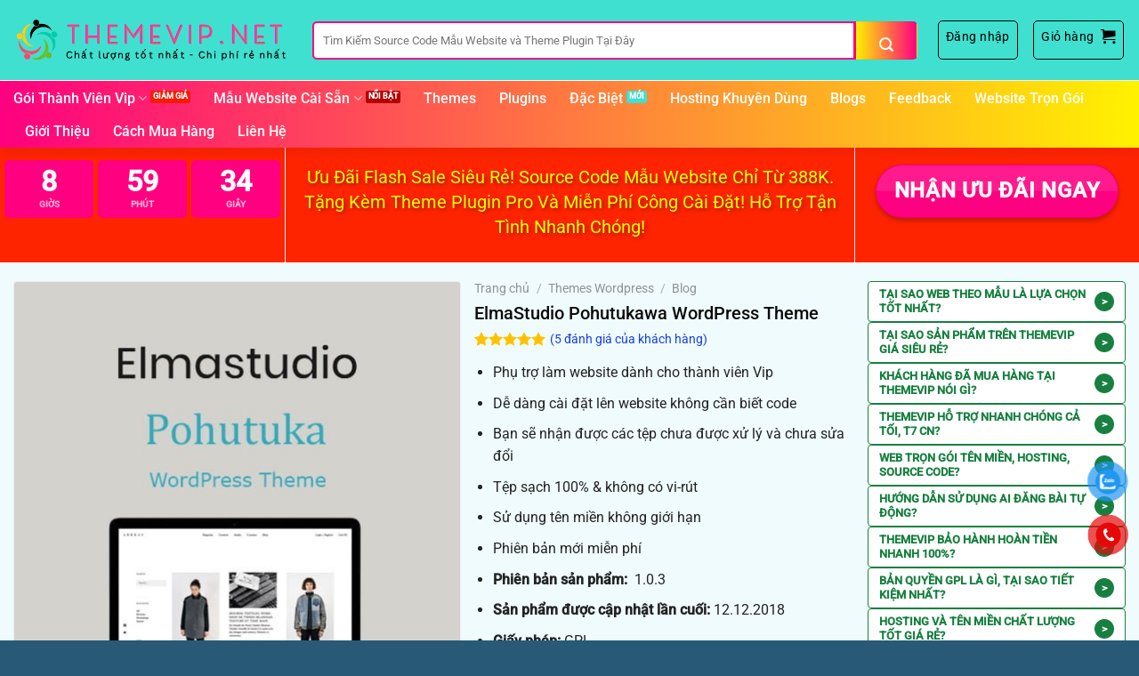

--- FILE ---
content_type: text/html; charset=UTF-8
request_url: https://themevip.net/san-pham/elmastudio-pohutukawa-wordpress-theme/
body_size: 54925
content:
<!DOCTYPE html>
<html lang="vi" prefix="og: https://ogp.me/ns#" class="loading-site no-js">
<head>
	<meta charset="UTF-8" />
	<link rel="profile" href="http://gmpg.org/xfn/11" />
	<link rel="pingback" href="https://themevip.net/xmlrpc.php" />

	<script>(function(html){html.className = html.className.replace(/\bno-js\b/,'js')})(document.documentElement);</script>
	<style>img:is([sizes="auto" i], [sizes^="auto," i]) { contain-intrinsic-size: 3000px 1500px }</style>
	
<!-- Google Tag Manager by PYS -->
    <script data-cfasync="false" data-pagespeed-no-defer>
	    window.dataLayerPYS = window.dataLayerPYS || [];
	</script>
<!-- End Google Tag Manager by PYS -->
<!-- Google Tag Manager by PYS -->
<script data-cfasync="false" data-pagespeed-no-defer>
	var pys_datalayer_name = "dataLayer";
	window.dataLayer = window.dataLayer || [];</script> 
<!-- End Google Tag Manager by PYS --><meta name="viewport" content="width=device-width, initial-scale=1" />
<!-- Tối ưu hóa công cụ tìm kiếm bởi Rank Math PRO - https://rankmath.com/ -->
<title>ElmaStudio Pohutukawa WordPress Theme 2025 Themevip | Source Code Mẫu Website Chất Mà Rẻ</title>
<meta name="description" content="Phụ trợ làm website dành cho thành viên Vip Dễ dàng cài đặt lên website không cần biết code Bạn sẽ nhận được các tệp chưa được xử lý và chưa sửa đổi Tệp sạch 100% &amp; không có vi-rút Sử dụng tên miền không giới hạn Phiên bản mới miễn phí Phiên bản sản phẩm: &nbsp;1.0.3 Sản phẩm được cập nhật lần cuối: 12.12.2018 Giấy phép:&nbsp;GPL Cập nhật:&nbsp;19-03-2024"/>
<meta name="robots" content="follow, index, max-snippet:-1, max-video-preview:-1, max-image-preview:large"/>
<link rel="canonical" href="https://themevip.net/san-pham/elmastudio-pohutukawa-wordpress-theme/" />
<meta property="og:locale" content="vi_VN" />
<meta property="og:type" content="product" />
<meta property="og:title" content="ElmaStudio Pohutukawa WordPress Theme 2025 Themevip | Source Code Mẫu Website Chất Mà Rẻ" />
<meta property="og:description" content="Phụ trợ làm website dành cho thành viên Vip Dễ dàng cài đặt lên website không cần biết code Bạn sẽ nhận được các tệp chưa được xử lý và chưa sửa đổi Tệp sạch 100% &amp; không có vi-rút Sử dụng tên miền không giới hạn Phiên bản mới miễn phí Phiên bản sản phẩm: &nbsp;1.0.3 Sản phẩm được cập nhật lần cuối: 12.12.2018 Giấy phép:&nbsp;GPL Cập nhật:&nbsp;19-03-2024" />
<meta property="og:url" content="https://themevip.net/san-pham/elmastudio-pohutukawa-wordpress-theme/" />
<meta property="og:site_name" content="Themevip | Source Code Mẫu Website Chất Mà Rẻ" />
<meta property="og:updated_time" content="2025-08-20T10:58:00+07:00" />
<meta property="og:image" content="https://themevip.net/wp-content/uploads/2023/05/elmastudio-pohutukawa-wordpress-theme.jpg" />
<meta property="og:image:secure_url" content="https://themevip.net/wp-content/uploads/2023/05/elmastudio-pohutukawa-wordpress-theme.jpg" />
<meta property="og:image:width" content="500" />
<meta property="og:image:height" content="500" />
<meta property="og:image:alt" content="ElmaStudio Pohutukawa WordPress Theme" />
<meta property="og:image:type" content="image/jpeg" />
<meta property="product:price:currency" content="VND" />
<meta property="product:availability" content="instock" />
<meta name="twitter:card" content="summary_large_image" />
<meta name="twitter:title" content="ElmaStudio Pohutukawa WordPress Theme 2025 Themevip | Source Code Mẫu Website Chất Mà Rẻ" />
<meta name="twitter:description" content="Phụ trợ làm website dành cho thành viên Vip Dễ dàng cài đặt lên website không cần biết code Bạn sẽ nhận được các tệp chưa được xử lý và chưa sửa đổi Tệp sạch 100% &amp; không có vi-rút Sử dụng tên miền không giới hạn Phiên bản mới miễn phí Phiên bản sản phẩm: &nbsp;1.0.3 Sản phẩm được cập nhật lần cuối: 12.12.2018 Giấy phép:&nbsp;GPL Cập nhật:&nbsp;19-03-2024" />
<meta name="twitter:image" content="https://themevip.net/wp-content/uploads/2023/05/elmastudio-pohutukawa-wordpress-theme.jpg" />
<meta name="twitter:label1" content="Giá" />
<meta name="twitter:data1" content="0&#8363;" />
<meta name="twitter:label2" content="Tình trạng sẵn có" />
<meta name="twitter:data2" content="Còn hàng" />
<script type="application/ld+json" class="rank-math-schema-pro">{"@context":"https://schema.org","@graph":[{"@type":"Organization","@id":"https://themevip.net/#organization","name":"Themevip | Source Code M\u1eabu Website Ch\u1ea5t M\u00e0 R\u1ebb","url":"https://themevip.net","sameAs":["https://www.facebook.com/themevip.net"],"email":"themevip.net@gmail.com","logo":{"@type":"ImageObject","@id":"https://themevip.net/#logo","url":"https://themevip.net/wp-content/uploads/2022/12/cropped-logotron.png","contentUrl":"https://themevip.net/wp-content/uploads/2022/12/cropped-logotron.png","caption":"Themevip | Source Code M\u1eabu Website Ch\u1ea5t M\u00e0 R\u1ebb","inLanguage":"vi","width":"512","height":"512"},"description":"ThemeVip cung c\u1ea5p h\u01a1n 1500 Source Code m\u1eabu website c\u00e0i s\u1eb5n, \u0111a d\u1ea1ng l\u0129nh v\u1ef1c. Giao di\u1ec7n k\u00e9o th\u1ea3 d\u1ec5 d\u00e0ng ch\u1ec9nh s\u1eeda, nhanh ch\u00f3ng c\u00f3 ngay m\u1ed9t website \u0111\u1eb9p, chuy\u00ean nghi\u1ec7p, t\u1ed1c \u0111\u1ed9 nhanh, t\u1ed1i \u01b0u SEO, d\u1ec5 d\u00e0ng l\u00ean top.","legalName":"haunguyen"},{"@type":"WebSite","@id":"https://themevip.net/#website","url":"https://themevip.net","name":"Themevip | Source Code M\u1eabu Website Ch\u1ea5t M\u00e0 R\u1ebb","publisher":{"@id":"https://themevip.net/#organization"},"inLanguage":"vi"},{"@type":"ImageObject","@id":"https://themevip.net/wp-content/uploads/2023/05/elmastudio-pohutukawa-wordpress-theme.jpg","url":"https://themevip.net/wp-content/uploads/2023/05/elmastudio-pohutukawa-wordpress-theme.jpg","width":"500","height":"500","inLanguage":"vi"},{"@type":"BreadcrumbList","@id":"https://themevip.net/san-pham/elmastudio-pohutukawa-wordpress-theme/#breadcrumb","itemListElement":[{"@type":"ListItem","position":"1","item":{"@id":"https://themevip.net","name":"Trang ch\u1ee7"}},{"@type":"ListItem","position":"2","item":{"@id":"https://themevip.net/danh-muc-san-pham/themes-wordpress/blog/","name":"Blog"}},{"@type":"ListItem","position":"3","item":{"@id":"https://themevip.net/san-pham/elmastudio-pohutukawa-wordpress-theme/","name":"ElmaStudio Pohutukawa WordPress Theme"}}]},{"@type":"ItemPage","@id":"https://themevip.net/san-pham/elmastudio-pohutukawa-wordpress-theme/#webpage","url":"https://themevip.net/san-pham/elmastudio-pohutukawa-wordpress-theme/","name":"ElmaStudio Pohutukawa WordPress Theme 2025 Themevip | Source Code M\u1eabu Website Ch\u1ea5t M\u00e0 R\u1ebb","datePublished":"2023-05-28T14:08:29+07:00","dateModified":"2025-08-20T10:58:00+07:00","isPartOf":{"@id":"https://themevip.net/#website"},"primaryImageOfPage":{"@id":"https://themevip.net/wp-content/uploads/2023/05/elmastudio-pohutukawa-wordpress-theme.jpg"},"inLanguage":"vi","breadcrumb":{"@id":"https://themevip.net/san-pham/elmastudio-pohutukawa-wordpress-theme/#breadcrumb"}},{"@type":"Product","name":"ElmaStudio Pohutukawa WordPress Theme 2025 Themevip | Source Code M\u1eabu Website Ch\u1ea5t M\u00e0 R\u1ebb","description":"Ph\u1ee5 tr\u1ee3 l\u00e0m website d\u00e0nh cho th\u00e0nh vi\u00ean Vip D\u1ec5 d\u00e0ng c\u00e0i \u0111\u1eb7t l\u00ean website kh\u00f4ng c\u1ea7n bi\u1ebft code B\u1ea1n s\u1ebd nh\u1eadn \u0111\u01b0\u1ee3c c\u00e1c t\u1ec7p ch\u01b0a \u0111\u01b0\u1ee3c x\u1eed l\u00fd v\u00e0 ch\u01b0a s\u1eeda \u0111\u1ed5i T\u1ec7p s\u1ea1ch 100% &amp; kh\u00f4ng c\u00f3 vi-r\u00fat S\u1eed d\u1ee5ng t\u00ean mi\u1ec1n kh\u00f4ng gi\u1edbi h\u1ea1n Phi\u00ean b\u1ea3n m\u1edbi mi\u1ec5n ph\u00ed Phi\u00ean b\u1ea3n s\u1ea3n ph\u1ea9m: &nbsp;1.0.3 S\u1ea3n ph\u1ea9m \u0111\u01b0\u1ee3c c\u1eadp nh\u1eadt l\u1ea7n cu\u1ed1i: 12.12.2018 Gi\u1ea5y ph\u00e9p:&nbsp;GPL C\u1eadp nh\u1eadt:&nbsp;19-03-2024 2025","category":"Themes Wordpress &gt; Blog","mainEntityOfPage":{"@id":"https://themevip.net/san-pham/elmastudio-pohutukawa-wordpress-theme/#webpage"},"image":[{"@type":"ImageObject","url":"https://themevip.net/wp-content/uploads/2023/05/elmastudio-pohutukawa-wordpress-theme.jpg","height":"500","width":"500"}],"aggregateRating":{"@type":"AggregateRating","ratingValue":"5.00","bestRating":"5","ratingCount":"5","reviewCount":"5"},"review":[{"@type":"Review","@id":"https://themevip.net/san-pham/elmastudio-pohutukawa-wordpress-theme/#li-comment-9825","description":"Gi\u00e1 r\u1ebb","datePublished":"2024-05-05 11:00:00","reviewRating":{"@type":"Rating","ratingValue":"5","bestRating":"5","worstRating":"1"},"author":{"@type":"Person","name":"Linh Nga"}},{"@type":"Review","@id":"https://themevip.net/san-pham/elmastudio-pohutukawa-wordpress-theme/#li-comment-9824","description":"\u01afng","datePublished":"2024-04-04 18:00:00","reviewRating":{"@type":"Rating","ratingValue":"5","bestRating":"5","worstRating":"1"},"author":{"@type":"Person","name":"Th\u00fay Vi\u1ec7t"}},{"@type":"Review","@id":"https://themevip.net/san-pham/elmastudio-pohutukawa-wordpress-theme/#li-comment-9823","description":"\u0110\u00fang m\u00f4 t\u1ea3.","datePublished":"2024-03-30 00:00:00","reviewRating":{"@type":"Rating","ratingValue":"5","bestRating":"5","worstRating":"1"},"author":{"@type":"Person","name":"V\u0103n Anh"}},{"@type":"Review","@id":"https://themevip.net/san-pham/elmastudio-pohutukawa-wordpress-theme/#li-comment-9822","description":"D\u1ecbch v\u1ee5 t\u1ed1t.","datePublished":"2024-01-01 20:00:00","reviewRating":{"@type":"Rating","ratingValue":"5","bestRating":"5","worstRating":"1"},"author":{"@type":"Person","name":"Oanh Ph\u01b0\u01a1ng"}},{"@type":"Review","@id":"https://themevip.net/san-pham/elmastudio-pohutukawa-wordpress-theme/#li-comment-9821","description":"V\u1eeba ti\u1ec1n","datePublished":"2023-10-02 07:00:00","reviewRating":{"@type":"Rating","ratingValue":"5","bestRating":"5","worstRating":"1"},"author":{"@type":"Person","name":"Giang H\u1ed3ng"}}],"@id":"https://themevip.net/san-pham/elmastudio-pohutukawa-wordpress-theme/#richSnippet"}]}</script>
<!-- /Plugin SEO WordPress Rank Math -->

<link rel='dns-prefetch' href='//www.googletagmanager.com' />
<link rel='dns-prefetch' href='//use.fontawesome.com' />
<link rel='prefetch' href='https://themevip.net/wp-content/themes/flatsome/assets/js/flatsome.js?ver=e1ad26bd5672989785e1' />
<link rel='prefetch' href='https://themevip.net/wp-content/themes/flatsome/assets/js/chunk.slider.js?ver=3.19.8' />
<link rel='prefetch' href='https://themevip.net/wp-content/themes/flatsome/assets/js/chunk.popups.js?ver=3.19.8' />
<link rel='prefetch' href='https://themevip.net/wp-content/themes/flatsome/assets/js/chunk.tooltips.js?ver=3.19.8' />
<link rel='prefetch' href='https://themevip.net/wp-content/themes/flatsome/assets/js/woocommerce.js?ver=dd6035ce106022a74757' />
<link rel="alternate" type="application/rss+xml" title="Dòng thông tin Themevip | Source Code Mẫu Website Chất Mà Rẻ &raquo;" href="https://themevip.net/feed/" />
<link rel="alternate" type="application/rss+xml" title="Themevip | Source Code Mẫu Website Chất Mà Rẻ &raquo; Dòng bình luận" href="https://themevip.net/comments/feed/" />
<link rel="alternate" type="application/rss+xml" title="Themevip | Source Code Mẫu Website Chất Mà Rẻ &raquo; ElmaStudio Pohutukawa WordPress Theme Dòng bình luận" href="https://themevip.net/san-pham/elmastudio-pohutukawa-wordpress-theme/feed/" />
        <link id="woocommerce-notification-fonts" rel="preload" href="https://themevip.net/wp-content/plugins/woocommerce-notification/fonts/icons-close.woff2" as="font" crossorigin>
		<link rel='stylesheet' id='wdp_cart-summary-css' href='https://themevip.net/wp-content/plugins/advanced-dynamic-pricing-for-woocommerce/BaseVersion/assets/css/cart-summary.css?ver=4.10.5' type='text/css' media='all' />
<link rel='stylesheet' id='casso-style-css' href='https://themevip.net/wp-content/plugins/casso-tu-dong-xac-nhan-thanh-toan-chuyen-khoan-ngan-hang/assets/css/style.css?ver=6.7.3' type='text/css' media='all' />
<link rel='stylesheet' id='woocommerce-notification-icons-close-css' href='https://themevip.net/wp-content/plugins/woocommerce-notification/css/icons-close.css?ver=1.6.7' type='text/css' media='all' />
<link rel='stylesheet' id='woocommerce-notification-css' href='https://themevip.net/wp-content/plugins/woocommerce-notification/css/woocommerce-notification.css?ver=1.6.7' type='text/css' media='all' />
<style id='woocommerce-notification-inline-css' type='text/css'>
#notify-close.default:before{color:#ffffff;}#notify-close.classic:before{color:#000000;}#message-purchased #notify-close.default{background-color:#000000;}#message-purchased .message-purchase-main::before{background-image: url('https://themevip.net/wp-content/plugins/woocommerce-notification/images/background/bg_spring.png'); border-radius:3px;}#message-purchased .wn-notification-image-wrapper{padding:0;}#message-purchased .wn-notification-message-container{padding-left:15px;}#message-purchased .wn-notification-image{border-radius:0px;}#message-purchased .message-purchase-main{background-color: #ffffff;color:#ffffff !important;border-radius:3px;}#message-purchased .message-purchase-main .wn-notification-message-container,#message-purchased .message-purchase-main .wn-notification-message-container small,#message-purchased .wn-notification-message-container .wn-notification-atc &gt; i{color:#ffffff !important;}#message-purchased .message-purchase-main .wn-notification-message-container a, #message-purchased .message-purchase-main .wn-notification-message-container span{color:#ffffff !important;}
</style>
<link rel='stylesheet' id='woocommerce-notification-templates-css' href='https://themevip.net/wp-content/plugins/woocommerce-notification/css/woocommerce-notification-templates.css?ver=1.6.7' type='text/css' media='all' />
<style id='font-awesome-svg-styles-default-inline-css' type='text/css'>
.svg-inline--fa {
  display: inline-block;
  height: 1em;
  overflow: visible;
  vertical-align: -.125em;
}
</style>
<link rel='stylesheet' id='font-awesome-svg-styles-css' href='https://themevip.net/wp-content/uploads/font-awesome/v5.11.2/css/svg-with-js.css' type='text/css' media='all' />
<style id='font-awesome-svg-styles-inline-css' type='text/css'>
   .wp-block-font-awesome-icon svg::before,
   .wp-rich-text-font-awesome-icon svg::before {content: unset;}
</style>
<link rel='stylesheet' id='photoswipe-css' href='https://themevip.net/wp-content/plugins/woocommerce/assets/css/photoswipe/photoswipe.min.css?ver=10.2.2' type='text/css' media='all' />
<link rel='stylesheet' id='photoswipe-default-skin-css' href='https://themevip.net/wp-content/plugins/woocommerce/assets/css/photoswipe/default-skin/default-skin.min.css?ver=10.2.2' type='text/css' media='all' />
<style id='woocommerce-inline-inline-css' type='text/css'>
.woocommerce form .form-row .required { visibility: visible; }
</style>
<link rel='stylesheet' id='pzf-style-css' href='https://themevip.net/wp-content/plugins/button-contact-vr/legacy/css/style.css?ver=1' type='text/css' media='all' />
<link rel='stylesheet' id='wvr-front-comment-css' href='https://themevip.net/wp-content/plugins/woo-virtual-reviews/assets/css/front-comment.css?ver=1.2.18' type='text/css' media='all' />
<style id='wvr-front-comment-inline-css' type='text/css'>
.wvr-customer-pick .wvr-select-sample-cmt{color: #000000; background-color:#dddddd;}.wvr-customer-pick .wvr-select-sample-cmt:hover{color: #ffffff; background-color:#ff0000;}.wvr-product-purchased{color: #000000; background-color:#eeeeee;}.wvr-icon-purchased{color: #000000;}.wvr-icon-purchased:before{content:'\e900'; margin-right:5px}
</style>
<link rel='stylesheet' id='yith-wcmbs-frontent-styles-css' href='https://themevip.net/wp-content/plugins/yith-woocommerce-membership-premium/assets/css/frontend.css?ver=2.10.0' type='text/css' media='all' />
<link rel='stylesheet' id='brands-styles-css' href='https://themevip.net/wp-content/plugins/woocommerce/assets/css/brands.css?ver=10.2.2' type='text/css' media='all' />
<link rel='stylesheet' id='font-awesome-official-css' href='https://use.fontawesome.com/releases/v5.11.2/css/all.css' type='text/css' media='all' integrity="sha384-KA6wR/X5RY4zFAHpv/CnoG2UW1uogYfdnP67Uv7eULvTveboZJg0qUpmJZb5VqzN" crossorigin="anonymous" />
<link rel='stylesheet' id='ywdpd_owl-css' href='https://themevip.net/wp-content/plugins/yith-woocommerce-dynamic-pricing-and-discounts-premium/assets/css/owl/owl.carousel.min.css?ver=4.19.0' type='text/css' media='all' />
<link rel='stylesheet' id='yith_ywdpd_frontend-css' href='https://themevip.net/wp-content/plugins/yith-woocommerce-dynamic-pricing-and-discounts-premium/assets/css/frontend.css?ver=4.19.0' type='text/css' media='all' />
<link rel='stylesheet' id='flatsome-main-css' href='https://themevip.net/wp-content/themes/flatsome/assets/css/flatsome.css?ver=3.19.8' type='text/css' media='all' />
<style id='flatsome-main-inline-css' type='text/css'>
@font-face {
				font-family: "fl-icons";
				font-display: block;
				src: url(https://themevip.net/wp-content/themes/flatsome/assets/css/icons/fl-icons.eot?v=3.19.8);
				src:
					url(https://themevip.net/wp-content/themes/flatsome/assets/css/icons/fl-icons.eot#iefix?v=3.19.8) format("embedded-opentype"),
					url(https://themevip.net/wp-content/themes/flatsome/assets/css/icons/fl-icons.woff2?v=3.19.8) format("woff2"),
					url(https://themevip.net/wp-content/themes/flatsome/assets/css/icons/fl-icons.ttf?v=3.19.8) format("truetype"),
					url(https://themevip.net/wp-content/themes/flatsome/assets/css/icons/fl-icons.woff?v=3.19.8) format("woff"),
					url(https://themevip.net/wp-content/themes/flatsome/assets/css/icons/fl-icons.svg?v=3.19.8#fl-icons) format("svg");
			}
</style>
<link rel='stylesheet' id='flatsome-shop-css' href='https://themevip.net/wp-content/themes/flatsome/assets/css/flatsome-shop.css?ver=3.19.8' type='text/css' media='all' />
<link rel='stylesheet' id='font-awesome-official-v4shim-css' href='https://use.fontawesome.com/releases/v5.11.2/css/v4-shims.css' type='text/css' media='all' integrity="sha384-/EdpJd7d6gGFiQ/vhh7iOjiZdf4+6K4al/XrX6FxxZwDSrAdWxAynr4p/EA/vyPQ" crossorigin="anonymous" />
<style id='font-awesome-official-v4shim-inline-css' type='text/css'>
@font-face {
font-family: "FontAwesome";
font-display: block;
src: url("https://use.fontawesome.com/releases/v5.11.2/webfonts/fa-brands-400.eot"),
		url("https://use.fontawesome.com/releases/v5.11.2/webfonts/fa-brands-400.eot?#iefix") format("embedded-opentype"),
		url("https://use.fontawesome.com/releases/v5.11.2/webfonts/fa-brands-400.woff2") format("woff2"),
		url("https://use.fontawesome.com/releases/v5.11.2/webfonts/fa-brands-400.woff") format("woff"),
		url("https://use.fontawesome.com/releases/v5.11.2/webfonts/fa-brands-400.ttf") format("truetype"),
		url("https://use.fontawesome.com/releases/v5.11.2/webfonts/fa-brands-400.svg#fontawesome") format("svg");
}

@font-face {
font-family: "FontAwesome";
font-display: block;
src: url("https://use.fontawesome.com/releases/v5.11.2/webfonts/fa-solid-900.eot"),
		url("https://use.fontawesome.com/releases/v5.11.2/webfonts/fa-solid-900.eot?#iefix") format("embedded-opentype"),
		url("https://use.fontawesome.com/releases/v5.11.2/webfonts/fa-solid-900.woff2") format("woff2"),
		url("https://use.fontawesome.com/releases/v5.11.2/webfonts/fa-solid-900.woff") format("woff"),
		url("https://use.fontawesome.com/releases/v5.11.2/webfonts/fa-solid-900.ttf") format("truetype"),
		url("https://use.fontawesome.com/releases/v5.11.2/webfonts/fa-solid-900.svg#fontawesome") format("svg");
}

@font-face {
font-family: "FontAwesome";
font-display: block;
src: url("https://use.fontawesome.com/releases/v5.11.2/webfonts/fa-regular-400.eot"),
		url("https://use.fontawesome.com/releases/v5.11.2/webfonts/fa-regular-400.eot?#iefix") format("embedded-opentype"),
		url("https://use.fontawesome.com/releases/v5.11.2/webfonts/fa-regular-400.woff2") format("woff2"),
		url("https://use.fontawesome.com/releases/v5.11.2/webfonts/fa-regular-400.woff") format("woff"),
		url("https://use.fontawesome.com/releases/v5.11.2/webfonts/fa-regular-400.ttf") format("truetype"),
		url("https://use.fontawesome.com/releases/v5.11.2/webfonts/fa-regular-400.svg#fontawesome") format("svg");
unicode-range: U+F004-F005,U+F007,U+F017,U+F022,U+F024,U+F02E,U+F03E,U+F044,U+F057-F059,U+F06E,U+F070,U+F075,U+F07B-F07C,U+F080,U+F086,U+F089,U+F094,U+F09D,U+F0A0,U+F0A4-F0A7,U+F0C5,U+F0C7-F0C8,U+F0E0,U+F0EB,U+F0F3,U+F0F8,U+F0FE,U+F111,U+F118-F11A,U+F11C,U+F133,U+F144,U+F146,U+F14A,U+F14D-F14E,U+F150-F152,U+F15B-F15C,U+F164-F165,U+F185-F186,U+F191-F192,U+F1AD,U+F1C1-F1C9,U+F1CD,U+F1D8,U+F1E3,U+F1EA,U+F1F6,U+F1F9,U+F20A,U+F247-F249,U+F24D,U+F254-F25B,U+F25D,U+F267,U+F271-F274,U+F279,U+F28B,U+F28D,U+F2B5-F2B6,U+F2B9,U+F2BB,U+F2BD,U+F2C1-F2C2,U+F2D0,U+F2D2,U+F2DC,U+F2ED,U+F328,U+F358-F35B,U+F3A5,U+F3D1,U+F410,U+F4AD;
}
</style>
<link rel='stylesheet' id='wdp_pricing-table-css' href='https://themevip.net/wp-content/plugins/advanced-dynamic-pricing-for-woocommerce/BaseVersion/assets/css/pricing-table.css?ver=4.10.5' type='text/css' media='all' />
<link rel='stylesheet' id='wdp_deals-table-css' href='https://themevip.net/wp-content/plugins/advanced-dynamic-pricing-for-woocommerce/BaseVersion/assets/css/deals-table.css?ver=4.10.5' type='text/css' media='all' />
<script type="text/template" id="tmpl-variation-template">
	<div class="woocommerce-variation-description">{{{ data.variation.variation_description }}}</div>
	<div class="woocommerce-variation-price">{{{ data.variation.price_html }}}</div>
	<div class="woocommerce-variation-availability">{{{ data.variation.availability_html }}}</div>
</script>
<script type="text/template" id="tmpl-unavailable-variation-template">
	<p role="alert">Rất tiếc, sản phẩm này hiện không tồn tại. Hãy chọn một phương thức kết hợp khác.</p>
</script>
<script type="text/javascript" id="woocommerce-google-analytics-integration-gtag-js-after">
/* <![CDATA[ */
/* Google Analytics for WooCommerce (gtag.js) */
					window.dataLayer = window.dataLayer || [];
					function gtag(){dataLayerPYS.push(arguments);}
					// Set up default consent state.
					for ( const mode of [{"analytics_storage":"denied","ad_storage":"denied","ad_user_data":"denied","ad_personalization":"denied","region":["AT","BE","BG","HR","CY","CZ","DK","EE","FI","FR","DE","GR","HU","IS","IE","IT","LV","LI","LT","LU","MT","NL","NO","PL","PT","RO","SK","SI","ES","SE","GB","CH"]}] || [] ) {
						gtag( "consent", "default", { "wait_for_update": 500, ...mode } );
					}
					gtag("js", new Date());
					gtag("set", "developer_id.dOGY3NW", true);
					gtag("config", "G-6YE38BLWCV", {"track_404":true,"allow_google_signals":true,"logged_in":false,"linker":{"domains":[],"allow_incoming":false},"custom_map":{"dimension1":"logged_in"}});
/* ]]> */
</script>
<script type="text/javascript" src="https://themevip.net/wp-includes/js/jquery/jquery.min.js?ver=3.7.1" id="jquery-core-js"></script>
<script type="text/javascript" src="https://themevip.net/wp-content/plugins/woocommerce/assets/js/jquery-blockui/jquery.blockUI.min.js?ver=2.7.0-wc.10.2.2" id="jquery-blockui-js" data-wp-strategy="defer"></script>
<script type="text/javascript" id="wc-add-to-cart-js-extra">
/* <![CDATA[ */
var wc_add_to_cart_params = {"ajax_url":"\/wp-admin\/admin-ajax.php","wc_ajax_url":"\/?wc-ajax=%%endpoint%%","i18n_view_cart":"Xem gi\u1ecf h\u00e0ng","cart_url":"https:\/\/themevip.net\/gio-hang\/","is_cart":"","cart_redirect_after_add":"no"};
/* ]]> */
</script>
<script type="text/javascript" src="https://themevip.net/wp-content/plugins/woocommerce/assets/js/frontend/add-to-cart.min.js?ver=10.2.2" id="wc-add-to-cart-js" defer="defer" data-wp-strategy="defer"></script>
<script type="text/javascript" src="https://themevip.net/wp-content/plugins/woocommerce/assets/js/flexslider/jquery.flexslider.min.js?ver=2.7.2-wc.10.2.2" id="flexslider-js" defer="defer" data-wp-strategy="defer"></script>
<script type="text/javascript" src="https://themevip.net/wp-content/plugins/woocommerce/assets/js/photoswipe/photoswipe.min.js?ver=4.1.1-wc.10.2.2" id="photoswipe-js" defer="defer" data-wp-strategy="defer"></script>
<script type="text/javascript" src="https://themevip.net/wp-content/plugins/woocommerce/assets/js/photoswipe/photoswipe-ui-default.min.js?ver=4.1.1-wc.10.2.2" id="photoswipe-ui-default-js" defer="defer" data-wp-strategy="defer"></script>
<script type="text/javascript" id="wc-single-product-js-extra">
/* <![CDATA[ */
var wc_single_product_params = {"i18n_required_rating_text":"Vui l\u00f2ng ch\u1ecdn m\u1ed9t m\u1ee9c \u0111\u00e1nh gi\u00e1","i18n_rating_options":["1 tr\u00ean 5 sao","2 tr\u00ean 5 sao","3 tr\u00ean 5 sao","4 tr\u00ean 5 sao","5 tr\u00ean 5 sao"],"i18n_product_gallery_trigger_text":"Xem th\u01b0 vi\u1ec7n \u1ea3nh to\u00e0n m\u00e0n h\u00ecnh","review_rating_required":"yes","flexslider":{"rtl":false,"animation":"slide","smoothHeight":true,"directionNav":false,"controlNav":"thumbnails","slideshow":false,"animationSpeed":500,"animationLoop":false,"allowOneSlide":false},"zoom_enabled":"","zoom_options":[],"photoswipe_enabled":"1","photoswipe_options":{"shareEl":false,"closeOnScroll":false,"history":false,"hideAnimationDuration":0,"showAnimationDuration":0},"flexslider_enabled":"1"};
/* ]]> */
</script>
<script type="text/javascript" src="https://themevip.net/wp-content/plugins/woocommerce/assets/js/frontend/single-product.min.js?ver=10.2.2" id="wc-single-product-js" defer="defer" data-wp-strategy="defer"></script>
<script type="text/javascript" src="https://themevip.net/wp-content/plugins/woocommerce/assets/js/js-cookie/js.cookie.min.js?ver=2.1.4-wc.10.2.2" id="js-cookie-js" data-wp-strategy="defer"></script>
<script type="text/javascript" id="fast-comment-js-extra">
/* <![CDATA[ */
var php_js = {"auto_rating":"1","first_comment":"Good quality."};
/* ]]> */
</script>
<script type="text/javascript" src="https://themevip.net/wp-content/plugins/woo-virtual-reviews/assets/js/front-script.js?ver=1.2.18" id="fast-comment-js"></script>
<script type="text/javascript" src="https://themevip.net/wp-includes/js/underscore.min.js?ver=1.13.7" id="underscore-js"></script>
<script type="text/javascript" id="wp-util-js-extra">
/* <![CDATA[ */
var _wpUtilSettings = {"ajax":{"url":"\/wp-admin\/admin-ajax.php"}};
/* ]]> */
</script>
<script type="text/javascript" src="https://themevip.net/wp-includes/js/wp-util.min.js?ver=6.7.3" id="wp-util-js"></script>
<script type="text/javascript" id="wc-add-to-cart-variation-js-extra">
/* <![CDATA[ */
var wc_add_to_cart_variation_params = {"wc_ajax_url":"\/?wc-ajax=%%endpoint%%","i18n_no_matching_variations_text":"R\u1ea5t ti\u1ebfc, kh\u00f4ng c\u00f3 s\u1ea3n ph\u1ea9m n\u00e0o ph\u00f9 h\u1ee3p v\u1edbi l\u1ef1a ch\u1ecdn c\u1ee7a b\u1ea1n. H\u00e3y ch\u1ecdn m\u1ed9t ph\u01b0\u01a1ng th\u1ee9c k\u1ebft h\u1ee3p kh\u00e1c.","i18n_make_a_selection_text":"Ch\u1ecdn c\u00e1c t\u00f9y ch\u1ecdn cho s\u1ea3n ph\u1ea9m tr\u01b0\u1edbc khi cho s\u1ea3n ph\u1ea9m v\u00e0o gi\u1ecf h\u00e0ng c\u1ee7a b\u1ea1n.","i18n_unavailable_text":"R\u1ea5t ti\u1ebfc, s\u1ea3n ph\u1ea9m n\u00e0y hi\u1ec7n kh\u00f4ng t\u1ed3n t\u1ea1i. H\u00e3y ch\u1ecdn m\u1ed9t ph\u01b0\u01a1ng th\u1ee9c k\u1ebft h\u1ee3p kh\u00e1c.","i18n_reset_alert_text":"L\u1ef1a ch\u1ecdn c\u1ee7a b\u1ea1n \u0111\u00e3 \u0111\u01b0\u1ee3c \u0111\u1eb7t l\u1ea1i. Vui l\u00f2ng ch\u1ecdn m\u1ed9t s\u1ed1 t\u00f9y ch\u1ecdn s\u1ea3n ph\u1ea9m tr\u01b0\u1edbc khi th\u00eam s\u1ea3n ph\u1ea9m n\u00e0y v\u00e0o gi\u1ecf h\u00e0ng c\u1ee7a b\u1ea1n."};
/* ]]> */
</script>
<script type="text/javascript" src="https://themevip.net/wp-content/plugins/woocommerce/assets/js/frontend/add-to-cart-variation.min.js?ver=10.2.2" id="wc-add-to-cart-variation-js" defer="defer" data-wp-strategy="defer"></script>
<link rel="https://api.w.org/" href="https://themevip.net/wp-json/" /><link rel="alternate" title="JSON" type="application/json" href="https://themevip.net/wp-json/wp/v2/product/5705" /><link rel="EditURI" type="application/rsd+xml" title="RSD" href="https://themevip.net/xmlrpc.php?rsd" />
<meta name="generator" content="WordPress 6.7.3" />
<link rel='shortlink' href='https://themevip.net/?p=5705' />
<link rel="alternate" title="oNhúng (JSON)" type="application/json+oembed" href="https://themevip.net/wp-json/oembed/1.0/embed?url=https%3A%2F%2Fthemevip.net%2Fsan-pham%2Felmastudio-pohutukawa-wordpress-theme%2F" />
<link rel="alternate" title="oNhúng (XML)" type="text/xml+oembed" href="https://themevip.net/wp-json/oembed/1.0/embed?url=https%3A%2F%2Fthemevip.net%2Fsan-pham%2Felmastudio-pohutukawa-wordpress-theme%2F&#038;format=xml" />
<!-- Google Tag Manager -->
<script>(function(w,d,s,l,i){w[l]=w[l]||[];w[l].push({'gtm.start':
new Date().getTime(),event:'gtm.js'});var f=d.getElementsByTagName(s)[0],
j=d.createElement(s),dl=l!='dataLayer'?'&l='+l:'';j.async=true;j.src=
'https://www.googletagmanager.com/gtm.js?id='+i+dl;f.parentNode.insertBefore(j,f);
})(window,document,'script','dataLayer','GTM-WDHKN59Z');</script>
<!-- End Google Tag Manager -->
<meta name="generator" content="speculation-rules 1.6.0">
	<noscript><style>.woocommerce-product-gallery{ opacity: 1 !important; }</style></noscript>
	        <style type="text/css">
            .wdp_bulk_table_content .wdp_pricing_table_caption { color: #6d6d6d ! important} .wdp_bulk_table_content table thead td { color: #6d6d6d ! important} .wdp_bulk_table_content table thead td { background-color: #efefef ! important} .wdp_bulk_table_content table thead td { higlight_background_color-color: #efefef ! important} .wdp_bulk_table_content table thead td { higlight_text_color: #6d6d6d ! important} .wdp_bulk_table_content table tbody td { color: #6d6d6d ! important} .wdp_bulk_table_content table tbody td { background-color: #ffffff ! important} .wdp_bulk_table_content .wdp_pricing_table_footer { color: #6d6d6d ! important}        </style>
        <link rel="icon" href="https://themevip.net/wp-content/uploads/2022/12/cropped-logotron-32x32.png" sizes="32x32" />
<link rel="icon" href="https://themevip.net/wp-content/uploads/2022/12/cropped-logotron-192x192.png" sizes="192x192" />
<link rel="apple-touch-icon" href="https://themevip.net/wp-content/uploads/2022/12/cropped-logotron-180x180.png" />
<meta name="msapplication-TileImage" content="https://themevip.net/wp-content/uploads/2022/12/cropped-logotron-270x270.png" />
<style id="custom-css" type="text/css">:root {--primary-color: #40e0d0;--fs-color-primary: #40e0d0;--fs-color-secondary: #f61b03;--fs-color-success: #ff0080;--fs-color-alert: #b20000;--fs-experimental-link-color: #1740e2;--fs-experimental-link-color-hover: #f26659;}.tooltipster-base {--tooltip-color: #dd3333;--tooltip-bg-color: #000;}.off-canvas-right .mfp-content, .off-canvas-left .mfp-content {--drawer-width: 300px;}.off-canvas .mfp-content.off-canvas-cart {--drawer-width: 360px;}.container-width, .full-width .ubermenu-nav, .container, .row{max-width: 1650px}.row.row-collapse{max-width: 1620px}.row.row-small{max-width: 1642.5px}.row.row-large{max-width: 1680px}.header-main{height: 90px}#logo img{max-height: 90px}#logo{width:306px;}.header-bottom{min-height: 50px}.header-top{min-height: 30px}.transparent .header-main{height: 30px}.transparent #logo img{max-height: 30px}.has-transparent + .page-title:first-of-type,.has-transparent + #main > .page-title,.has-transparent + #main > div > .page-title,.has-transparent + #main .page-header-wrapper:first-of-type .page-title{padding-top: 80px;}.header.show-on-scroll,.stuck .header-main{height:50px!important}.stuck #logo img{max-height: 50px!important}.search-form{ width: 97%;}.header-bg-color {background-color: #40e0d0}.header-bottom {background-color: #ffffff}.header-main .nav > li > a{line-height: 16px }.stuck .header-main .nav > li > a{line-height: 15px }.header-bottom-nav > li > a{line-height: 16px }@media (max-width: 549px) {.header-main{height: 70px}#logo img{max-height: 70px}}.nav-dropdown{border-radius:5px}.nav-dropdown{font-size:96%}body{color: #232323}h1,h2,h3,h4,h5,h6,.heading-font{color: #0a0a0a;}body{font-size: 100%;}@media screen and (max-width: 549px){body{font-size: 100%;}}body{font-family: Roboto, sans-serif;}body {font-weight: 400;font-style: normal;}.nav > li > a {font-family: Roboto, sans-serif;}.mobile-sidebar-levels-2 .nav > li > ul > li > a {font-family: Roboto, sans-serif;}.nav > li > a,.mobile-sidebar-levels-2 .nav > li > ul > li > a {font-weight: 500;font-style: normal;}h1,h2,h3,h4,h5,h6,.heading-font, .off-canvas-center .nav-sidebar.nav-vertical > li > a{font-family: Roboto, sans-serif;}h1,h2,h3,h4,h5,h6,.heading-font,.banner h1,.banner h2 {font-weight: 400;font-style: normal;}.alt-font{font-family: "Dancing Script", sans-serif;}.alt-font {font-weight: 400!important;font-style: normal!important;}.header:not(.transparent) .header-bottom-nav.nav > li > a{color: #ffffff;}.header:not(.transparent) .header-bottom-nav.nav > li > a:hover,.header:not(.transparent) .header-bottom-nav.nav > li.active > a,.header:not(.transparent) .header-bottom-nav.nav > li.current > a,.header:not(.transparent) .header-bottom-nav.nav > li > a.active,.header:not(.transparent) .header-bottom-nav.nav > li > a.current{color: #f1bb5f;}.header-bottom-nav.nav-line-bottom > li > a:before,.header-bottom-nav.nav-line-grow > li > a:before,.header-bottom-nav.nav-line > li > a:before,.header-bottom-nav.nav-box > li > a:hover,.header-bottom-nav.nav-box > li.active > a,.header-bottom-nav.nav-pills > li > a:hover,.header-bottom-nav.nav-pills > li.active > a{color:#FFF!important;background-color: #f1bb5f;}.widget:where(:not(.widget_shopping_cart)) a{color: #232323;}.widget:where(:not(.widget_shopping_cart)) a:hover{color: #1761e2;}.widget .tagcloud a:hover{border-color: #1761e2; background-color: #1761e2;}.is-divider{background-color: #dd3333;}.shop-page-title.featured-title .title-overlay{background-color: #4c00bf;}.current .breadcrumb-step, [data-icon-label]:after, .button#place_order,.button.checkout,.checkout-button,.single_add_to_cart_button.button, .sticky-add-to-cart-select-options-button{background-color: #dd3333!important }.has-equal-box-heights .box-image {padding-top: 100%;}.badge-inner.on-sale{background-color: #dd3333}.badge-inner.new-bubble-auto{background-color: #dd3333}.badge-inner.new-bubble{background-color: #dd3333}.star-rating span:before,.star-rating:before, .woocommerce-page .star-rating:before, .stars a:hover:after, .stars a.active:after{color: #eeee22}.price del, .product_list_widget del, del .woocommerce-Price-amount { color: #dd3333; }ins .woocommerce-Price-amount { color: #dd3333; }@media screen and (min-width: 550px){.products .box-vertical .box-image{min-width: 700px!important;width: 700px!important;}}.absolute-footer, html{background-color: #285a78}.nav-vertical-fly-out > li + li {border-top-width: 1px; border-top-style: solid;}/* Custom CSS */.header-search-form-wrapper input[type='search']{ border-top-left-radius: 5px;border-bottom-left-radius: 5px; height: 43px;box-shadow: none;border: 2px solid #FF0080;}.header-search-form-wrapper .searchform .button.icon{height: 43px;width: 70px;background-image: linear-gradient(to right, #FFF200 , #FF0080);border-top-right-radius: 5px;border-bottom-right-radius: 5px;}.header-button .is-outline {color: #020202;text-transform: none;font-weight: normal;font-size: 14px;padding-top: 2px;}.header-button .is-outline:hover{color:white}.header-bottom {background-image: linear-gradient(to right, #FF0080 , #FFF200); border-top: 1px solid #f6f6f6;box-shadow: 2px 7px 10px #0000000f;}.section-title-normal span {margin-right: 15px;padding-bottom: 6px;border-bottom: 0;margin-bottom: 0;text-transform: none;font-size: 18px;}.tieu-chi-section .icon-box .icon-box-text{font-size:15px;padding-top:12px}.tieu-chi-section .icon-box h3{margin-bottom: 0;font-size: 16px;color: #eb0e86;}.tieu-chi-section .col{padding-bottom:0}.tieu-chi-section .icon-box{background:white; border: 1px solid #f4f4f4;padding: 6px;border-radius: 5px;box-shadow: 2px 2px 20px #0000000f;}.section-title-normal {border-bottom: 1px solid #e41884;}.section-title-container {margin-bottom: 0;}.list-post-ngang .post-item .box-text{padding:0; padding-left:10px}.list-post-ngang .post-item:last-child{border-bottom:none}.list-post-ngang .post-item{border-bottom: 1px dashed #f4f4f4;padding: 7px 10px !important;}.list-post-ngang .post-item .post-title{margin: 0;font-size: 14px;font-weight: normal;}.box-blog-post .is-divider{display:none}.list-post-ngang{border: 1px solid #e9e9e9;margin-left:0 !important; margin-right:0 !important; background: white;padding: 8px;}.slider-section .section-title-normal{margin-bottom: 0;}.TextCaptions .item.is-selected{color:#ea0e86}.list-post-ngang .post-item .post-title:hover{color:#e31587}.slider-section .col{padding-bottom:0}.TextCaptions .item:last-child{border-right:none !important}.TextCaptions .item{font-size:12px; border-right: 1px solid #e9e9e9 !important; width:20%}.header-bottom-nav > li > a {line-height: 16px; font-size:16px;}.nav-dropdown-default{border:none; padding:0}.nav-dropdown-default li a{font-size:15px; color:black}.nav-dropdown-default li a:hover{color:#e11088}.TextCaptions{border: 1px solid #e9e9e9;padding:5px !important}.thong-bao {background: #DCEDC8;padding: 10px;margin-bottom: 10px;border-radius: 4px;font-size: 14px;color: #2E7D32;margin-top: 8px;}.thong-bao ul {margin-bottom: 0;}.single-product .product-info {padding-bottom:0;padding-top: 0;padding-right: 0;border-right: none;padding-left: 0;}.row2 .row-info .cot2{float:left; display:inline-block;width:34%; }.khoi-box .box-title{background: url(/wp-content/uploads/2019/11/red-pattern.png);border-top-left-radius: 5px;border-top-right-radius: 5px;font-size:14px;text-align: center;color: white;padding: 8px;}.khoi-box ul.list-star li:before {color: #FF9800;content: 'f005';font-size: 14px;font-family: 'Font Awesome 5 Free';margin-right: 10px;top: 0;position: relative;left: 0;}.khoi-box ul li{margin-bottom: 0;font-size: 14px;list-style: none;}.khoi-box ul.list-star{text-align:left; padding: 10px;margin-bottom:0}.cot2 .nut-dang-ky{background:#8BC34A}.cot2 .khoi-box{ text-align:center; border:1px solid #8bc34a;border-radius: 6px;}.khoi-box .box-title label{margin-bottom: 0;text-transform: none;color:white;font-size: 17px;}.row2 .row-info .cot3{float:left; display:inline-block;padding-left: 15px;width:24%; }.row2 .row-info .cot1{text-align:center; padding-right:15px; float:left; display:inline-block;width:42%}.row2 .row-info{display: inline-block;width: 100%;clear: both;}.single-product #product-sidebar{padding-bottom:0; padding-left:15px}.product-main {padding: 20px 0 10px 0;}.product-info .breadcrumbs {text-transform: none;font-size: 14px;}.san-pham-section .col.large-12{padding-bottom:0}.single-product .product-info .price, .single-product .product-info .price del span{font-size:14px; color:gray}.single-product .product-info .price span.amount, .single-product .product-info .price ins span{font-size:23px !important;color: #f92e33 !important;font-weight: bold;}.star-rating span:before{color: #FFC107;}.single-product .product-info .product-title{margin-bottom:0; font-size:20px}.thong-tin-ky-thuat{margin-bottom: 15px;border-top: 1px dashed #eaeaea;}.thong-tin-ky-thuat .row-info{display: inline-block;clear: both;width: 100%;padding: 5px 0;border-bottom: 1px dashed #eaeaea;font-size: 14px;}.thong-tin-ky-thuat .row-info .left{width:70%; display:inline-block; float:left}.thong-tin-ky-thuat .row-info .right{text-align: center;width: 30%;display: inline-block;background: #e4e4e4;border-radius: 4px;color: #292929;}.product-summary .quantity{display:none}.thong-tin-ky-thuat .row-info .right:hover a{color:white !important}.thong-tin-ky-thuat a{padding: 4px 10px;border-radius: 4px;color: #3c3c3c;width: 100%;display: contents;}span.widget-title {font-size: 19px;font-weight: 500;text-transform: none;letter-spacing: 0;display: block;margin-bottom: 10px;color: #e41984;}.widget .is-divider{display:none}.box-live-demo .left a:hover{background:#757575;}.box-live-demo .right a:hover{background:#5d9220}.thong-tin-ky-thuat .row-info .right:hover{background:#8bc34a; color:white}.fa.fa-credit-card{margin-right:0 !important}.buy_now_button{padding:0; margin-bottom:0; margin-right: 0;width: 48%;display: inline-block;float: right;text-transform: none;border-radius: 4px;letter-spacing: 0;font-size: 16px;}.single_add_to_cart_button{margin-bottom:0; width: 48%;float: left;text-transform: none;border-radius: 4px;letter-spacing: 0;font-size: 16px;}.woocommerce-product-gallery{transition: opacity 0.25s ease-in-out 0s;border: 1px solid #ececec;border-radius: 4px;}.single-product form.cart{display: inline-block;width: 100%;margin-bottom:0}.box-live-demo{margin-top:15px; width:100%; display:inline-block; clear:both}.box-live-demo .left{width:49%; float:left; display:inline-block; text-align:center}.box-live-demo .right a{font-size:15px; width: 100%;display: block;background: #71ab2e;color: white;padding: 6px 10px;border-radius: 5px;}.fa, .far{padding-right:12px}.box-live-demo .left a{ font-size:15px; background: #888888; width:100%;border-radius: 4px;display:block;padding: 6px 10px;color: white;}.box-live-demo .right{width:49%; float:right; display:inline-block; text-align:center}#block_widget-2 .icon-box:hover{background:white}#block_widget-2 .icon-box{background: #fafafa;padding: 2px;margin-bottom: 10px;border-radius: 4px;border: 1px dashed #ececec}#block_widget-2 .icon-box .icon-box-text{padding-left: 0;font-size: 14px;}#block_widget-2 .icon-box h4{font-size: 15px;margin-bottom: -2px;padding-top: 3px;}.cot3 .khoi-box .box-title{background:url(/wp-content/uploads/2019/11/yellow-pattern-1.png)}.nut-dang-ky:hover{color:white}.nut-dang-ky{background: #FFA000;padding: 8px 15px;text-align: center;color: white;border-radius: 22px;font-size: 15px;font-weight:500}.cot1 .khoi-box{border-radius: 6px;border: 1px solid #ffa000;}.cot2 .khoi-box .box-title{background:#71ab2e;}.cot3 .khoi-box {text-align: center;border: 1px solid #f4d036;border-radius: 6px;}.cot3 .khoi-box .box-info h4{color:#e31585}.nut-dang-ky:hover{box-shadow: 2px 5px 7px #0000002e;}.cot1 .nut-dang-ky{background: #F57C00;}.cot3 .khoi-box .box-info{padding: 10px 0px 3px 0;font-size: 14px;}.single-product .woocommerce-tabs .tab-panels{font-size:15px; border: 1px solid #ddd;background-color: #fff;padding: 30px;border: 1px solid #ececec;border-radius: 0px 5px 5px 5px;padding: 10px;box-shadow: 2px 2px 10px #0000001a;}.row-info .left{width:72%; float:left; display:inline-block}.product-footer .woocommerce-tabs {padding: 0;border-top: 0;}.nav-tabs>li>a {background: #eaeaea;font-family: "roboto",sans-serif;font-size: 15px;text-transform: none;color: black;font-weight: 700;}.product_list_widget li a{font-size:15px}.recent-blog-posts a{font-size:15px; margin-bottom:0}.mr-half .badge-inner{border-radius:99%}.product_list_widget span.amount{color: #e80000;}ul.product_list_widget li img{border-radius:99%}.product_list_widget, .flatsome_recent_posts ul{border: 1px solid #ececec;border-radius: 5px;padding: 10px;box-shadow: 2px 2px 10px #0000001a;}.product-footer{margin-top:20px}.row-info .right{padding-left:15px; width:28%; float:left; display:inline-block}.single-product .related h3{margin-bottom: 0;text-transform: none;letter-spacing: 0;}.single-product .related .product-small.box{background: white;box-shadow: 2px 2px 12px #00000018;border-radius: 5px;}.related .product-small.box .box-text{padding:15px 10px}.related .product-small.box .product-title a{margin-bottom: 6px;}.related .product-small.box .price ins span, .related .product-small.box .price span.amount{font-size:16px; font-weight:normal}div#reviews.woocommerce-Reviews {border-bottom: 1px solid #ddd;width:auto;max-width: 100%;}.product-section {border-top: 0;}.single-product .product-info a.devvn_buy_now_style{display:none}#nut-buy {border: 1px solid #ececec;border-radius: 5px;box-shadow: 2px 2px 10px #00000012;padding: 15px;text-align: center;}#nut-buy img {border-radius: 99%;margin-bottom: 10px;border: 4px solid #FFECB3;}#nut-buy h3 {font-size: 16px;}#nut-buy .price {margin-bottom: 10px;}#nut-buy .price .ins {color: #E91E63;font-size: 18px;margin-left: 10px;}#nut-buy p, #nut-buy ul {font-size: 13px;color: gray;text-align: justify;}#nut-buy p.des {text-align: center;color: #FF9800;}#nut-buy ul li{margin-bottom:0}a.devvn_buy_now_style{margin-bottom:0; font-size:16px; text-transform:none;background-image: linear-gradient(to right, #ca1177 , #E91E63);}a.devvn_buy_now_style:hover, a.devvn_buy_now_style:focus{background:#e31687}.devvn-popup-title, .popup-customer-info-group .devvn-order-btn{text-transform: none;background-image: linear-gradient(to right, #ca1177 , #E91E63);}.devvn_prod_variable{display:none}.devvn-popup-quickbuy{font-family:"roboto", sans-serif}span.devvn_title {display:block;font-size: 17px;}.devvn_price span{color:red}.product-small.box{background:white; box-shadow:2px 2px 20px #0000002b; border-radius:5px}.product-small.box .product-title{height: 40px;overflow: hidden; margin-bottom:9px}.product-small.box .product-title a:hover{color:#e31586}.product-small.box .category{color: #8BC34A;}.product-small.box .product-title a{color:black}.product-small.box .price, .product-small.box .price del span{color:gray; font-size:15px}.product-small.box .price span.amount, .product-small.box .price ins span{font-size:16px !important; font-weight:normal; color: #e31687 !important;}.product-small.box .box-image{border-top-left-radius:5px; border-top-right-radius:5px}.tin-tuc-section .col.large-12{padding-bottom:0}.list-post .post-item .box-text{padding: 0;padding-top: 10px;text-align: left;}.list-post .post-item .post-title{font-size: 16px;height: 60px;overflow: hidden; margin-bottom:6px}.list-post .post-item .from_the_blog_excerpt {margin: 0;font-size: 14px;height: 41px;overflow: hidden;}.list-post .post-item .from_the_blog_comments {display:none}.list-post .post-item .box-image{border-radius:5px}.tin-tuc-section .list-post-ngang .post-item{padding:8px 10px !important}.tin-tuc-section .list-post-ngang .post-item .post-title {font-size: 15px;font-weight: 500;}.list-post .post-item .post-title:hover{color:#e21586}.list-post .post-item a:hover{color:black;}.tieu-chi-section .row2{background: white;}.footer-section .col{padding-bottom:0}.footer-secondary {padding: 0;}.copyright-footer p, .copyright-footer h4{margin-bottom:0}.absolute-footer {font-size: 14px;border-top: 1px solid #f0f0f0;}.banner-section .col{padding-bottom:0}.product-small .box-image:hover::before{-webkit-animation:shine .75s;animation:shine .75s}@-webkit-keyframes shine{100%{left:125%}}@keyframes shine{100%{left:125%}}.product-small .box-image::before{position:absolute;top:0;left:-75%;z-index:2;display:block;content:'';width:50%;height:100%;background:-webkit-linear-gradient(left,rgba(255,255,255,0) 0,rgba(255,255,255,.3) 100%);background:linear-gradient(to right,rgba(255,255,255,0) 0,rgba(255,255,255,.3) 100%);-webkit-transform:skewX(-25deg);transform:skewX(-25deg)}.post-item .box-image:hover::before{-webkit-animation:shine .75s;animation:shine .75s}@-webkit-keyframes shine{100%{left:125%}}@keyframes shine{100%{left:125%}}.post-item .box-image::before{position:absolute;top:0;left:-75%;z-index:2;display:block;content:'';width:50%;height:100%;background:-webkit-linear-gradient(left,rgba(255,255,255,0) 0,rgba(255,255,255,.3) 100%);background:linear-gradient(to right,rgba(255,255,255,0) 0,rgba(255,255,255,.3) 100%);-webkit-transform:skewX(-25deg);transform:skewX(-25deg)}.tdk-product-loop-custom-product-meta {margin: 0px 0 10px 0;}.tdk-product-loop-custom-product-meta .last-updated-date {background: #2196F3;color: white;padding: 4px 8px;border-radius: 4px;font-size: 12px;margin-right: 8px;}.tdk-product-loop-custom-product-meta .version {background: #7dbd33;color: white;padding: 4px 8px;border-radius: 4px;font-size: 12px;}.tdk-product-loop-custom-product-meta i {padding-right:5px;}#breadcrumbs {margin-bottom: 10px;font-size: 15px;}.blog-single .entry-header .entry-meta {font-size: 14px !important;letter-spacing: 0;text-transform: none;color: gray !important;background: none;border-top: none !important;padding-top: 0 !important;padding-left: 0 !important;}.is-divider {display: none;}.blog-single .article-inner .badge.post-date {top: 4%;left: 2%;}.xem-them .tieu-de-xem-them {font-weight: 700;display: block;margin-bottom: 10px;font-size: 19px;color: black;}.xem-them ul li {margin-bottom: 3px;}.xem-them ul li a {font-weight: 700;font-size: 16px;color: #D81B60;}.blog-single .blog-share {text-align: left;}.blog-single .entry-meta {text-transform: none;font-size: 14px;letter-spacing: 0;color: gray;border-top: 1px solid #e2e2e2;border-bottom: 1px solid #e2e2e2;padding: 10px;background: #f9f9f9;}.danh-muc {margin-bottom: 15px;}.danh-muc span.title, .the-tim-kiem span.title {border-radius: 4px;background: #E91E63;padding: 4px 10px;color: white;margin-right: 5px;}.danh-muc a, .the-tim-kiem a {border-radius: 4px;margin-bottom: 10px;padding: 4px 10px;background: #dedede;color: #464646;}.danh-muc a:hover, .the-tim-kiem a:hover {background: #FF9800;color: white;}.bai-viet-lien-quan {margin-top: 15px;}.bai-viet-lien-quan h3 {font-size: 19px;color: black;}.bai-viet-lien-quan ul {margin-bottom: 0;display: inline-block;width: 100%;}.bai-viet-lien-quan ul li {list-style: none;width: 25%;color: graytext;float: left;padding-left: 4px;padding-right: 5px;}.bai-viet-lien-quan ul li .box-image img {height: 120px;border-radius: 4px;object-fit: cover;object-position: center;}.bai-viet-lien-quan h4 {font-size: 15px;color: black;line-height: 19px;padding-top: 7px;height: 64px;overflow: hidden;}.bai-viet-lien-quan h4:hover {color: #E91E63;text-decoration: underline;}.blog-single .large-3{padding-left:0} .ftwp-item.ftwp-has-sub button{display:none !important}.badge-inner {border-radius: 99%;font-weight:normal}#ftwp-container #ftwp-list.ftwp-list-nest.ftwp-colexp-icon .ftwp-anchor {padding-left: 10px;}#ftwp-container.ftwp-wrap #ftwp-contents {border-color: rgb(218, 218, 218);}#ftwp-container.ftwp-wrap #ftwp-trigger {border-color: rgb(228, 25, 132); top:70px}.san-pham-lien-quan h5.product-title{font-size:18px; margin:0; margin-bottom:7px}.san-pham-lien-quan .cot3{width: 18%;float: left;display: inline-block;}.san-pham-lien-quan .ngay-dang{font-size: 14px;color: #afafaf;}.san-pham-lien-quan .price{ margin:15px; display: block;text-align: center;font-size: 21px;font-weight: 500;color: #fa3031;}.san-pham-lien-quan .nut-xem-chi-tiet:hover{background:#ff5722}.san-pham-lien-quan .nut-xem-chi-tiet{display: block;width: 100%;background: #fe341e;background-image: linear-gradient(to right, #e31587 , #8112b9);text-align: center;border-radius: 4px;padding: 6px;color: white;font-size: 15px;margin: 15px 0;}.san-pham-lien-quan .tom-tat p{height: 65px;overflow: hidden;}.san-pham-lien-quan .tom-tat{margin: 0;font-size: 14px;}.san-pham-lien-quan ul li .box-text{padding:0; padding-right:15px; width:65%; float:left; display:inline-block}.san-pham-lien-quan ul li{display:inline-block; list-style: none;background: white;margin-left: 0;border: 1px solid #ececec;border-radius: 5px;padding: 15px;margin-bottom: 12px;box-shadow: 2px 2px 10px #0000001a;}.san-pham-lien-quan ul li:hover{background: #fff7fa;border: 1px dashed #e41984;}.blog-archive .archive-page-header .large-12 {text-align: left;padding-bottom: 0px;}.blog-archive h1.page-title {text-transform: none;letter-spacing: 0;font-size: 23px;}.blog-archive {background: #f7f7f7;}.blog-archive .post-item .box-text {border-bottom-left-radius: 5px;border-bottom-right-radius: 5px;padding: 10px 10px 20px 10px;background: white;}.blog-archive .post-item .post-title:hover {color: #E91E63;text-decoration: underline;} .blog-archive .post-item .post-title {font-size:16px;margin-bottom: 10px;height: 62px;overflow: hidden;}.box-blog-post .is-divider {display: none;}.blog-archive .post-item .from_the_blog_excerpt {height:40px; overflow:hidden}.san-pham-lien-quan ul{margin-bottom:0}.san-pham-lien-quan .anh-dai-dien{display: inline-block;width: 17%;float: left;padding-right: 15px;}.san-pham-lien-quan{display: block;}.archive .product-small.box .box-text{padding: 15px 10px;text-align: center;}a.back-to-top{background:#e41984 !important; border:none !important; color:white}.woocommerce-ordering select{font-size:14px}.blog-archive .post-item a:hover{color:black}.page-wrapper {padding-top: 30px;padding-bottom: 0;}.blog-archive .post-item .box-image{border-top-left-radius:5px; border-top-right-radius:5px}.san-pham-lien-quan h2{font-size:20px}h1.entry-title.mb {margin-bottom: 15px;text-transform: none;letter-spacing: 0;}.page-right-sidebar .large-9 {border-right: none;}.page-right-sidebar .large-3 {padding-left: 0;}.success-color {color: #7a9c59;background: #8BC34A;border-radius: 4px;padding: 7px 20px;font-size: 15px;color: white;}.page-inner .has-border {border: 1px dashed #e91e63;padding: 15px 15px 15px;border-radius: 5px;background: #fff9f9;}#payment button{border-radius:5px; text-transform:none}.woocommerce-cart .woocommerce{box-shadow: 2px 2px 20px #0000001a;padding: 20px;border-radius: 5px;}.cart_totals .button {border-radius: 5px;text-transform: none;}.button-continue-shopping, .button.primary.mt-0.pull-left{border-radius:5px; text-transform:none;}.woocommerce-input-wrapper input{font-size: 14px;border-radius: 5px;box-shadow: none;}.widget_shopping_cart_content .woocommerce-mini-cart{border:none; box-shadow:none; padding:0}p.form-row-first, p.form-row-last{width:100%}.widget_shopping_cart_content{padding:15px}.widget_shopping_cart_content a.button{text-transform:none; border-radius:5px; color:white}.devvn_prod_cmt{max-width:100%}/* Custom CSS Mobile */@media (max-width: 549px){.page-right-sidebar .large-3 {padding-left: 15px;}.off-canvas:not(.off-canvas-center) .nav-vertical li>a {padding-left: 20px;padding-top: 12px;padding-bottom: 12px;text-transform: none;font-size: 16px;color: black;}.off-canvas:not(.off-canvas-center) .nav-vertical li ul{padding-bottom:0}.off-canvas:not(.off-canvas-center) .nav-vertical li ul li a{padding-top:7px; padding-bottom:7px; font-size:15px}.TextCaptions .item{width:33.33%}.slider-section .col, .tieu-chi-section .col{padding-bottom:10px}.list-post-ngang .post-item{flex-basis:50%; max-width:50%}.list-post-ngang .post-item .box-text{padding:0; padding-top:8px}.tieu-chi-section .col {padding: 7px;}.tdk-product-loop-custom-product-meta .version, .tdk-product-loop-custom-product-meta .last-updated-date{padding:4px !important}.product-small.box .product-title{height:37px !important}.tin-tuc-section .list-post .post-item{flex-basis:50%; max-width:50%}.list-post .post-item .post-title {font-size: 15px;height: 56px;}#footer .tieu-chi-section .col.medium-2{flex-basis:50%; max-width:50%}.header-main {box-shadow: 2px 2px 10px #00000024;}.san-pham-lien-quan ul li .box-text{width:54%}.san-pham-lien-quan .cot3{width:29%}.san-pham-lien-quan h5.product-title {font-size: 15px;margin: 0;}.san-pham-lien-quan .ngay-dang{display:none}.san-pham-lien-quan ul li{margin-bottom:7px}.san-pham-lien-quan .tom-tat p {display:none}.san-pham-lien-quan .price {margin: 0;}.san-pham-lien-quan .nut-xem-chi-tiet{font-size: 13px;margin:0; margin-top:10px}.san-pham-lien-quan .nut-xem-chi-tiet .fa{display:none}.bai-viet-lien-quan ul li{width:50%}.bai-viet-lien-quan ul li .box-image img{height:100px}.blog-single .large-3{padding-left:15px}.blog-archive .post-item{flex-basis: 50%;max-width: 50%;padding:5px}.blog-archive .post-item .post-title {font-size: 15px;height: 57px;}.single-product .product-info{padding:10px 15px}.single_add_to_cart_button{padding:0}.fa-cart-plus{padding-right:0}.row2 .row-info .cot1, .row2 .row-info .cot2, .row2 .row-info .cot3{width:100%; padding:10px 0}.row-info .left, .row-info .right{width:100%; padding:10px 0}.related .product-small.box .box-text {padding: 10px 5px;}.tdk-product-loop-custom-product-meta .version, .tdk-product-loop-custom-product-meta .last-updated-date{font-size:12px}.related .product-small.col{padding:5px}.archive .product-small.col{padding:5px}.archive .product-small.box .box-text {padding: 10px 5px;}}.label-new.menu-item > a:after{content:"Mới";}.label-hot.menu-item > a:after{content:"Nổi bật";}.label-sale.menu-item > a:after{content:"Giảm giá";}.label-popular.menu-item > a:after{content:"Phổ biến";}</style>		<style type="text/css" id="wp-custom-css">
			.buttons-container {
    display: flex;
    flex-wrap: wrap;
    justify-content: center;
    gap: 10px; /* Khoảng cách giữa các nút */
}

.button {
    flex: 1 1 calc(33.33% - 20px); /* 3 nút mỗi hàng trên máy tính */
    text-align: center;
    padding: 10px;
    box-sizing: border-box;
}

@media (max-width: 768px) {
    .button {
        flex: 1 1 calc(50% - 20px); /* 2 nút mỗi hàng trên điện thoại */
    }
}



.woocommerce-form-coupon-toggle {
    display: none !important;
}

.uu-dai-dac-biet {
    border: 2px dashed #FF0000;
    padding: 10px;
    border-radius: 5px;
    background-color: #FFF7E6;
}

/* Định dạng danh sách đặc điểm và ưu đãi chung */
.features-list, .offers-list {
    list-style: none;
    padding: 0;
    margin: 0;
    border-radius: 8px;
}

.features-list {
    border: 2px dashed #28a745;
    background-color: #ffffff;
}

.offers-list {
    border: 2px solid #e83e8c;
    background-color: #ffe6f2;
}

.features-list li, .offers-list li {
    display: flex;
    align-items: center;
    padding: 4px 0;
    font-size: 16px;
    color: #333;
}

.features-list li i, .offers-list li i {
    margin-right: 14px;
    font-size: 18px;
}

.features-list li i {
    color: #28a745; /* Màu biểu tượng xanh lá */
}

.offers-list li i {
    color: #ff0000; /* Màu biểu tượng hồng đậm */
}


.offers-list a {
    margin: 0 2px;
    text-decoration: none;
    color: #0073aa;
}

.offers-list a:hover {
    text-decoration: underline;
}


.offers-list li:first-child {
    font-weight: bold;
    color: #ff0000; /* Màu đỏ đậm nổi bật */
}


.features-list li, .offers-list li {
    line-height: 1.5; /* Adjust this value to reduce spacing; 1.5 is roughly half of a typical default */
    margin-bottom: 5px; /* Optional: Reduce any extra bottom margin if needed */
}




/* Pricing table */
.pricing-table {
    display: flex;
    justify-content: center;
    margin-top: 20px;
}

.pricing-plan {
    border: 1px solid #ddd;
    border-radius: 10px;
    padding: 20px;
    margin: 0 20px;
    text-align: center;
    width: 300px;
}

.pricing-plan.primary {
    background-color: #f5f5f5;
}

.pricing-plan.professional {
    background-color: #f55a42;
    color: white;
}

.price {
    font-size: 1.1em;
    margin: 10px 0;
}

.features {
    list-style: none;
    padding: 0;
    margin: 20px 0;
}

.features li {
    margin: 10px 0;
}

.signup-btn {
    display: inline-block;
    padding: 10px 20px;
    border-radius: 5px;
    background-color: #000;
    color: white;
    text-decoration: none;
    font-weight: bold;
}

.pricing-plan.professional .signup-btn {
    background-color: white;
    color: #f55a42;
}

/* Coupon code */
.coupon-code {
    background-color: #669900;
    color: #fff;
    cursor: pointer;
    font-weight: bold;
    font-size: 14px;
    padding: 10px 20px;
    text-align: center;
    display: inline-block;
    border-radius: 5px;
    text-decoration: none;
    line-height: 1.5;
    transition: background-color 0.3s ease;
}

.coupon-code:hover {
    background-color: #507800;
}

.coupon-code:active {
    background-color: #3b5c00;
}

/* Menu background colors with gradient */
.menu-item-56 .sub-menu,
.menu-item-1518 .sub-menu,
.menu-item-3036 .sub-menu,
.menu-item-58 .sub-menu {
    background: linear-gradient(to right, #40e0d0, #87CEFA); /* Gradient từ hồng nhạt sang xanh dương */
}


/* Margin adjustments */
.features-list {
    margin-bottom: 10px;
}

.offers-list {
    margin: 10px 0 5px;
}


.footer-section {
    background: linear-gradient(135deg, #ffc1e3, #c7ffe5, #fff8c7); /* Hồng nhạt → Xanh lá mint → Vàng ánh sáng */
    padding: 20px;
    border-radius: 0px;
}


.mobile-only {
    display: none;
}

/* Hiển thị lại trên mobile */
@media (max-width: 767px) {
    .mobile-only {
        display: block;
    }
}


.table.table-bordered {
  position: relative; /* Đặt vị trí relative cho phần tử cha */
}

.table.table-bordered {
  display: flex;
  flex-direction: column;
  align-items: center; /* Căn giữa theo chiều ngang */
  justify-content: flex-start; /* Đảm bảo các phần tử khác không bị che khuất */
}

.table.table-bordered::before {
  content: "Tra soát giao dịch tự động 24/7 – xử lý nhanh, minh bạch, an toàn.";
  font-weight: bold;
  margin-bottom: 10px;
  text-align: center;
  width: 100%;
}


.list-star li::before {
    font-family: "Font Awesome 5 Free" !important;
    content: "\f005" !important;
    font-weight: 900 !important;
    display: inline-block !important;
}


.icon-box.featured-box.icon-box-left.text-left {
    border: 1.5px solid #000; /* Viền màu đen */
    background: transparent; /* Không có nền */
    padding: 10px 14px;
    border-radius: 8px;
    font-size: 14px;
    color: #333;
}

.icon-box.featured-box.icon-box-left.text-left:hover {
    border-color: #000; /* Viền đen khi hover */
}



.woocommerce-error.message-wrapper {
    display: block !important;
}




.footer-info {
    text-align: center;
    color: #fff;
    font-size: 12px; /* Chữ nhỏ hơn */
}

.footer-info h5 {
    font-size: 12px; /* Giảm kích thước tiêu đề */
    margin-bottom: 5px;
}



.wptb-table-container {
    margin-top: 0px !important;  /* Giảm khoảng cách trên */
    margin-bottom: 0px !important; /* Giảm khoảng cách dưới */
    padding-top: 0 !important;
}

.woocommerce-error {
    display: none !important;
}




/* Bật chế độ cuộn nếu ảnh quá dài */
.woocommerce div.product div.images {
    max-height: 600px !important;
    overflow-y: auto !important;
}




.image-cover {
    height: auto !important;  /* Để chiều cao tự động */
    padding-top: 100% !important; /* Giữ tỷ lệ ảnh */
    position: relative !important; /* Giữ ảnh đúng khung */
    overflow: hidden; /* Đảm bảo ảnh không bị tràn */
}

.image-cover img {
    position: absolute !important;  
    top: 0 !important;  /* Căn ảnh từ trên xuống */
    left: 0 !important;
    width: 100% !important;  /* Chiều rộng full */
    height: 100% !important; /* Chiều cao full theo khung */
    object-fit: cover !important;  /* Đảm bảo ảnh điền vào khung */
    object-position: top !important;  /* Hiển thị phần trên ảnh */
}





.off-canvas .off-canvas-inner,
.off-canvas .mfp-content,
.off-canvas .off-canvas-center,
.off-canvas .off-canvas-left,
.off-canvas .off-canvas-right {
    background-color: #EAFBFF !important;
}




/* ảnh đại diện từ trên xuống */
img.attachment-woocommerce_thumbnail {
    aspect-ratio: 3 / 4; /* hoặc 4 / 3 tùy bạn */
    width: 100% !important;
    object-fit: cover !important;
    object-position: top !important;
    display: block !important;
}




/* ảnh đại diện full */
.single-product .product .product-gallery {
    width: 100% !important;
    max-width: 100% !important;
}

.single-product .product .product-gallery img {
    width: 100% !important;
    height: auto;
    object-fit: cover;
}




body,
.page-wrapper,
.ux-wrapper,
#main,
#content,
.site,
.content-area,
.entry-content {
  background-color: #f0fbfd !important;
}




.header-block.block-html-after-header {
  background-color: rgb(255, 36, 0) !important;
}

.woocommerce-cart .product-thumbnail img {
    width: auto !important;
    height: auto !important;
    max-width: 70px; /* hoặc kích thước bạn muốn */
    max-height: 70px;
    object-fit: contain; /* giữ tỉ lệ ảnh */
}


.widget_shopping_cart .product_list_widget img {
    width: auto !important;
    height: auto !important;
    max-width: 60px;
    max-height: 60px;
    object-fit: contain;
    border-radius: 0 !important; /* bỏ bo tròn méo ảnh */
    margin-right: 10px;
}



.button.buy_now_button {
    background-color: #ff0000 !important; /* Đỏ chói */
    color: #ffffff !important; /* Chữ trắng */
    padding: 10px 20px;
    border-radius: 5px;
    font-weight: bold;
    text-decoration: none;
    display: inline-block;
    text-align: center;
    transition: background-color 0.3s;
}

.button.buy_now_button:hover {
    background-color: #cc0000 !important; /* Đậm hơn khi hover */
}




.single_add_to_cart_button.button.alt {
    background-color: #3498db !important; /* Xanh da trời tươi sáng */
    color: #ffffff !important; /* Chữ trắng */
    padding: 10px 20px;
    border-radius: 5px;
    font-weight: bold;
    text-decoration: none;
    text-align: center;
}

.single_add_to_cart_button.button.alt:hover {
    background-color: #2980b9 !important; /* Xanh da trời đậm hơn khi hover */
}






.pricing-box table {
    width: 100%;
    border-collapse: collapse;
    font-size: 18px;
  }

  .pricing-box th,
  .pricing-box td {
    padding: 18px;
    border: 3px solid #ddd;
    text-align: left;
  }

  .pricing-box thead th:nth-child(1),
  .pricing-box td:nth-child(1) {
    background-color: #e3f2fd; /* Màu xanh nhạt */
  }

  .pricing-box thead th:nth-child(2),
  .pricing-box td:nth-child(2) {
    background-color: #f1f8e9; /* Màu xanh lá nhạt */
  }

  .pricing-box thead th:nth-child(3),
  .pricing-box td:nth-child(3) {
    background-color: #fff3e0; /* Màu cam nhạt */
  }





.vip-price-button {
    display: block;
    width: 100%;
    background-color: #e91e63; /* Màu hồng nổi bật */
    color: #fff !important;
    padding: 14px 20px;
    font-size: 16px;
    font-weight: bold;
    border-radius: 10px;
    text-align: center;
    text-decoration: none;
    transition: all 0.3s ease;
    margin-top: 10px;
    box-shadow: 0 3px 8px rgba(233, 30, 99, 0.3);
    border: none;
}

.vip-price-button:hover {
    background-color: #c2185b;
    color: #fff !important;
    transform: translateY(-1px);
}

.vip-price-button i.fa-star {
    margin-right: 8px;
    color: #ffeb3b;
}







.menu-sidebar-custom {
  display: flex;
  flex-direction: column;
  gap: 6px; /* Giảm khoảng cách giữa các dòng */
}

.menu-sidebar-custom a {
  display: flex;
  justify-content: space-between;
  align-items: center;
  background: #fff;
  border: 1px solid #178040;
  padding: 6px 12px; /* Giảm chiều cao tổng thể */
  border-radius: 4px;
  color: #178040;
  font-weight: bold;
  text-decoration: none;
  text-transform: uppercase;
  transition: all 0.3s ease;
  font-size: 12.5px; /* Nhỏ hơn một chút */
  line-height: 1.3;
}

.menu-sidebar-custom a:hover {
  background: linear-gradient(to right, #006837, #178040);
  color: #fff;
}

.menu-sidebar-custom .arrow {
  background: #178040;
  color: #fff;
  font-size: 12px;
  width: 22px;
  height: 22px;
  line-height: 22px;
  text-align: center;
  border-radius: 50%;
  flex-shrink: 0;
  margin-left: 10px;
  transition: all 0.3s ease;
}

.menu-sidebar-custom a:hover .arrow {
  background: #fff;
  color: #178040;
}






.themevip-box {
  border: 3px solid #0ab0c6;
  border-top-left-radius: 60px;
  border-bottom-right-radius: 60px;
  padding: 5px 15px;
  background: #fff8e1; /* màu kem giống giấy */
  color: #333;
  display: flex;
  flex-direction: column;
  align-items: center;
  font-family: "Segoe UI", Roboto, Arial, sans-serif;
  max-width: 600px;
  margin: 10px auto;
  box-shadow: 0 8px 20px rgba(0, 0, 0, 0.1);
}

.themevip-avatar img {
  width: 160px;
  height: 170px;
  border-radius: 50%;
  margin-bottom: 5px;
  object-fit: cover;
  border: 3px solid #0ab0c6;
  box-shadow: 0 4px 10px rgba(0, 176, 198, 0.3);
}

.themevip-content p {
  font-size: 14.5px;
  line-height: 1.65;
  margin: 0;
  text-align: justify;
  color: #444;
}
		</style>
		<style id="kirki-inline-styles">/* cyrillic-ext */
@font-face {
  font-family: 'Roboto';
  font-style: normal;
  font-weight: 400;
  font-stretch: 100%;
  font-display: swap;
  src: url(https://themevip.net/wp-content/fonts/roboto/KFO7CnqEu92Fr1ME7kSn66aGLdTylUAMa3GUBGEe.woff2) format('woff2');
  unicode-range: U+0460-052F, U+1C80-1C8A, U+20B4, U+2DE0-2DFF, U+A640-A69F, U+FE2E-FE2F;
}
/* cyrillic */
@font-face {
  font-family: 'Roboto';
  font-style: normal;
  font-weight: 400;
  font-stretch: 100%;
  font-display: swap;
  src: url(https://themevip.net/wp-content/fonts/roboto/KFO7CnqEu92Fr1ME7kSn66aGLdTylUAMa3iUBGEe.woff2) format('woff2');
  unicode-range: U+0301, U+0400-045F, U+0490-0491, U+04B0-04B1, U+2116;
}
/* greek-ext */
@font-face {
  font-family: 'Roboto';
  font-style: normal;
  font-weight: 400;
  font-stretch: 100%;
  font-display: swap;
  src: url(https://themevip.net/wp-content/fonts/roboto/KFO7CnqEu92Fr1ME7kSn66aGLdTylUAMa3CUBGEe.woff2) format('woff2');
  unicode-range: U+1F00-1FFF;
}
/* greek */
@font-face {
  font-family: 'Roboto';
  font-style: normal;
  font-weight: 400;
  font-stretch: 100%;
  font-display: swap;
  src: url(https://themevip.net/wp-content/fonts/roboto/KFO7CnqEu92Fr1ME7kSn66aGLdTylUAMa3-UBGEe.woff2) format('woff2');
  unicode-range: U+0370-0377, U+037A-037F, U+0384-038A, U+038C, U+038E-03A1, U+03A3-03FF;
}
/* math */
@font-face {
  font-family: 'Roboto';
  font-style: normal;
  font-weight: 400;
  font-stretch: 100%;
  font-display: swap;
  src: url(https://themevip.net/wp-content/fonts/roboto/KFO7CnqEu92Fr1ME7kSn66aGLdTylUAMawCUBGEe.woff2) format('woff2');
  unicode-range: U+0302-0303, U+0305, U+0307-0308, U+0310, U+0312, U+0315, U+031A, U+0326-0327, U+032C, U+032F-0330, U+0332-0333, U+0338, U+033A, U+0346, U+034D, U+0391-03A1, U+03A3-03A9, U+03B1-03C9, U+03D1, U+03D5-03D6, U+03F0-03F1, U+03F4-03F5, U+2016-2017, U+2034-2038, U+203C, U+2040, U+2043, U+2047, U+2050, U+2057, U+205F, U+2070-2071, U+2074-208E, U+2090-209C, U+20D0-20DC, U+20E1, U+20E5-20EF, U+2100-2112, U+2114-2115, U+2117-2121, U+2123-214F, U+2190, U+2192, U+2194-21AE, U+21B0-21E5, U+21F1-21F2, U+21F4-2211, U+2213-2214, U+2216-22FF, U+2308-230B, U+2310, U+2319, U+231C-2321, U+2336-237A, U+237C, U+2395, U+239B-23B7, U+23D0, U+23DC-23E1, U+2474-2475, U+25AF, U+25B3, U+25B7, U+25BD, U+25C1, U+25CA, U+25CC, U+25FB, U+266D-266F, U+27C0-27FF, U+2900-2AFF, U+2B0E-2B11, U+2B30-2B4C, U+2BFE, U+3030, U+FF5B, U+FF5D, U+1D400-1D7FF, U+1EE00-1EEFF;
}
/* symbols */
@font-face {
  font-family: 'Roboto';
  font-style: normal;
  font-weight: 400;
  font-stretch: 100%;
  font-display: swap;
  src: url(https://themevip.net/wp-content/fonts/roboto/KFO7CnqEu92Fr1ME7kSn66aGLdTylUAMaxKUBGEe.woff2) format('woff2');
  unicode-range: U+0001-000C, U+000E-001F, U+007F-009F, U+20DD-20E0, U+20E2-20E4, U+2150-218F, U+2190, U+2192, U+2194-2199, U+21AF, U+21E6-21F0, U+21F3, U+2218-2219, U+2299, U+22C4-22C6, U+2300-243F, U+2440-244A, U+2460-24FF, U+25A0-27BF, U+2800-28FF, U+2921-2922, U+2981, U+29BF, U+29EB, U+2B00-2BFF, U+4DC0-4DFF, U+FFF9-FFFB, U+10140-1018E, U+10190-1019C, U+101A0, U+101D0-101FD, U+102E0-102FB, U+10E60-10E7E, U+1D2C0-1D2D3, U+1D2E0-1D37F, U+1F000-1F0FF, U+1F100-1F1AD, U+1F1E6-1F1FF, U+1F30D-1F30F, U+1F315, U+1F31C, U+1F31E, U+1F320-1F32C, U+1F336, U+1F378, U+1F37D, U+1F382, U+1F393-1F39F, U+1F3A7-1F3A8, U+1F3AC-1F3AF, U+1F3C2, U+1F3C4-1F3C6, U+1F3CA-1F3CE, U+1F3D4-1F3E0, U+1F3ED, U+1F3F1-1F3F3, U+1F3F5-1F3F7, U+1F408, U+1F415, U+1F41F, U+1F426, U+1F43F, U+1F441-1F442, U+1F444, U+1F446-1F449, U+1F44C-1F44E, U+1F453, U+1F46A, U+1F47D, U+1F4A3, U+1F4B0, U+1F4B3, U+1F4B9, U+1F4BB, U+1F4BF, U+1F4C8-1F4CB, U+1F4D6, U+1F4DA, U+1F4DF, U+1F4E3-1F4E6, U+1F4EA-1F4ED, U+1F4F7, U+1F4F9-1F4FB, U+1F4FD-1F4FE, U+1F503, U+1F507-1F50B, U+1F50D, U+1F512-1F513, U+1F53E-1F54A, U+1F54F-1F5FA, U+1F610, U+1F650-1F67F, U+1F687, U+1F68D, U+1F691, U+1F694, U+1F698, U+1F6AD, U+1F6B2, U+1F6B9-1F6BA, U+1F6BC, U+1F6C6-1F6CF, U+1F6D3-1F6D7, U+1F6E0-1F6EA, U+1F6F0-1F6F3, U+1F6F7-1F6FC, U+1F700-1F7FF, U+1F800-1F80B, U+1F810-1F847, U+1F850-1F859, U+1F860-1F887, U+1F890-1F8AD, U+1F8B0-1F8BB, U+1F8C0-1F8C1, U+1F900-1F90B, U+1F93B, U+1F946, U+1F984, U+1F996, U+1F9E9, U+1FA00-1FA6F, U+1FA70-1FA7C, U+1FA80-1FA89, U+1FA8F-1FAC6, U+1FACE-1FADC, U+1FADF-1FAE9, U+1FAF0-1FAF8, U+1FB00-1FBFF;
}
/* vietnamese */
@font-face {
  font-family: 'Roboto';
  font-style: normal;
  font-weight: 400;
  font-stretch: 100%;
  font-display: swap;
  src: url(https://themevip.net/wp-content/fonts/roboto/KFO7CnqEu92Fr1ME7kSn66aGLdTylUAMa3OUBGEe.woff2) format('woff2');
  unicode-range: U+0102-0103, U+0110-0111, U+0128-0129, U+0168-0169, U+01A0-01A1, U+01AF-01B0, U+0300-0301, U+0303-0304, U+0308-0309, U+0323, U+0329, U+1EA0-1EF9, U+20AB;
}
/* latin-ext */
@font-face {
  font-family: 'Roboto';
  font-style: normal;
  font-weight: 400;
  font-stretch: 100%;
  font-display: swap;
  src: url(https://themevip.net/wp-content/fonts/roboto/KFO7CnqEu92Fr1ME7kSn66aGLdTylUAMa3KUBGEe.woff2) format('woff2');
  unicode-range: U+0100-02BA, U+02BD-02C5, U+02C7-02CC, U+02CE-02D7, U+02DD-02FF, U+0304, U+0308, U+0329, U+1D00-1DBF, U+1E00-1E9F, U+1EF2-1EFF, U+2020, U+20A0-20AB, U+20AD-20C0, U+2113, U+2C60-2C7F, U+A720-A7FF;
}
/* latin */
@font-face {
  font-family: 'Roboto';
  font-style: normal;
  font-weight: 400;
  font-stretch: 100%;
  font-display: swap;
  src: url(https://themevip.net/wp-content/fonts/roboto/KFO7CnqEu92Fr1ME7kSn66aGLdTylUAMa3yUBA.woff2) format('woff2');
  unicode-range: U+0000-00FF, U+0131, U+0152-0153, U+02BB-02BC, U+02C6, U+02DA, U+02DC, U+0304, U+0308, U+0329, U+2000-206F, U+20AC, U+2122, U+2191, U+2193, U+2212, U+2215, U+FEFF, U+FFFD;
}
/* cyrillic-ext */
@font-face {
  font-family: 'Roboto';
  font-style: normal;
  font-weight: 500;
  font-stretch: 100%;
  font-display: swap;
  src: url(https://themevip.net/wp-content/fonts/roboto/KFO7CnqEu92Fr1ME7kSn66aGLdTylUAMa3GUBGEe.woff2) format('woff2');
  unicode-range: U+0460-052F, U+1C80-1C8A, U+20B4, U+2DE0-2DFF, U+A640-A69F, U+FE2E-FE2F;
}
/* cyrillic */
@font-face {
  font-family: 'Roboto';
  font-style: normal;
  font-weight: 500;
  font-stretch: 100%;
  font-display: swap;
  src: url(https://themevip.net/wp-content/fonts/roboto/KFO7CnqEu92Fr1ME7kSn66aGLdTylUAMa3iUBGEe.woff2) format('woff2');
  unicode-range: U+0301, U+0400-045F, U+0490-0491, U+04B0-04B1, U+2116;
}
/* greek-ext */
@font-face {
  font-family: 'Roboto';
  font-style: normal;
  font-weight: 500;
  font-stretch: 100%;
  font-display: swap;
  src: url(https://themevip.net/wp-content/fonts/roboto/KFO7CnqEu92Fr1ME7kSn66aGLdTylUAMa3CUBGEe.woff2) format('woff2');
  unicode-range: U+1F00-1FFF;
}
/* greek */
@font-face {
  font-family: 'Roboto';
  font-style: normal;
  font-weight: 500;
  font-stretch: 100%;
  font-display: swap;
  src: url(https://themevip.net/wp-content/fonts/roboto/KFO7CnqEu92Fr1ME7kSn66aGLdTylUAMa3-UBGEe.woff2) format('woff2');
  unicode-range: U+0370-0377, U+037A-037F, U+0384-038A, U+038C, U+038E-03A1, U+03A3-03FF;
}
/* math */
@font-face {
  font-family: 'Roboto';
  font-style: normal;
  font-weight: 500;
  font-stretch: 100%;
  font-display: swap;
  src: url(https://themevip.net/wp-content/fonts/roboto/KFO7CnqEu92Fr1ME7kSn66aGLdTylUAMawCUBGEe.woff2) format('woff2');
  unicode-range: U+0302-0303, U+0305, U+0307-0308, U+0310, U+0312, U+0315, U+031A, U+0326-0327, U+032C, U+032F-0330, U+0332-0333, U+0338, U+033A, U+0346, U+034D, U+0391-03A1, U+03A3-03A9, U+03B1-03C9, U+03D1, U+03D5-03D6, U+03F0-03F1, U+03F4-03F5, U+2016-2017, U+2034-2038, U+203C, U+2040, U+2043, U+2047, U+2050, U+2057, U+205F, U+2070-2071, U+2074-208E, U+2090-209C, U+20D0-20DC, U+20E1, U+20E5-20EF, U+2100-2112, U+2114-2115, U+2117-2121, U+2123-214F, U+2190, U+2192, U+2194-21AE, U+21B0-21E5, U+21F1-21F2, U+21F4-2211, U+2213-2214, U+2216-22FF, U+2308-230B, U+2310, U+2319, U+231C-2321, U+2336-237A, U+237C, U+2395, U+239B-23B7, U+23D0, U+23DC-23E1, U+2474-2475, U+25AF, U+25B3, U+25B7, U+25BD, U+25C1, U+25CA, U+25CC, U+25FB, U+266D-266F, U+27C0-27FF, U+2900-2AFF, U+2B0E-2B11, U+2B30-2B4C, U+2BFE, U+3030, U+FF5B, U+FF5D, U+1D400-1D7FF, U+1EE00-1EEFF;
}
/* symbols */
@font-face {
  font-family: 'Roboto';
  font-style: normal;
  font-weight: 500;
  font-stretch: 100%;
  font-display: swap;
  src: url(https://themevip.net/wp-content/fonts/roboto/KFO7CnqEu92Fr1ME7kSn66aGLdTylUAMaxKUBGEe.woff2) format('woff2');
  unicode-range: U+0001-000C, U+000E-001F, U+007F-009F, U+20DD-20E0, U+20E2-20E4, U+2150-218F, U+2190, U+2192, U+2194-2199, U+21AF, U+21E6-21F0, U+21F3, U+2218-2219, U+2299, U+22C4-22C6, U+2300-243F, U+2440-244A, U+2460-24FF, U+25A0-27BF, U+2800-28FF, U+2921-2922, U+2981, U+29BF, U+29EB, U+2B00-2BFF, U+4DC0-4DFF, U+FFF9-FFFB, U+10140-1018E, U+10190-1019C, U+101A0, U+101D0-101FD, U+102E0-102FB, U+10E60-10E7E, U+1D2C0-1D2D3, U+1D2E0-1D37F, U+1F000-1F0FF, U+1F100-1F1AD, U+1F1E6-1F1FF, U+1F30D-1F30F, U+1F315, U+1F31C, U+1F31E, U+1F320-1F32C, U+1F336, U+1F378, U+1F37D, U+1F382, U+1F393-1F39F, U+1F3A7-1F3A8, U+1F3AC-1F3AF, U+1F3C2, U+1F3C4-1F3C6, U+1F3CA-1F3CE, U+1F3D4-1F3E0, U+1F3ED, U+1F3F1-1F3F3, U+1F3F5-1F3F7, U+1F408, U+1F415, U+1F41F, U+1F426, U+1F43F, U+1F441-1F442, U+1F444, U+1F446-1F449, U+1F44C-1F44E, U+1F453, U+1F46A, U+1F47D, U+1F4A3, U+1F4B0, U+1F4B3, U+1F4B9, U+1F4BB, U+1F4BF, U+1F4C8-1F4CB, U+1F4D6, U+1F4DA, U+1F4DF, U+1F4E3-1F4E6, U+1F4EA-1F4ED, U+1F4F7, U+1F4F9-1F4FB, U+1F4FD-1F4FE, U+1F503, U+1F507-1F50B, U+1F50D, U+1F512-1F513, U+1F53E-1F54A, U+1F54F-1F5FA, U+1F610, U+1F650-1F67F, U+1F687, U+1F68D, U+1F691, U+1F694, U+1F698, U+1F6AD, U+1F6B2, U+1F6B9-1F6BA, U+1F6BC, U+1F6C6-1F6CF, U+1F6D3-1F6D7, U+1F6E0-1F6EA, U+1F6F0-1F6F3, U+1F6F7-1F6FC, U+1F700-1F7FF, U+1F800-1F80B, U+1F810-1F847, U+1F850-1F859, U+1F860-1F887, U+1F890-1F8AD, U+1F8B0-1F8BB, U+1F8C0-1F8C1, U+1F900-1F90B, U+1F93B, U+1F946, U+1F984, U+1F996, U+1F9E9, U+1FA00-1FA6F, U+1FA70-1FA7C, U+1FA80-1FA89, U+1FA8F-1FAC6, U+1FACE-1FADC, U+1FADF-1FAE9, U+1FAF0-1FAF8, U+1FB00-1FBFF;
}
/* vietnamese */
@font-face {
  font-family: 'Roboto';
  font-style: normal;
  font-weight: 500;
  font-stretch: 100%;
  font-display: swap;
  src: url(https://themevip.net/wp-content/fonts/roboto/KFO7CnqEu92Fr1ME7kSn66aGLdTylUAMa3OUBGEe.woff2) format('woff2');
  unicode-range: U+0102-0103, U+0110-0111, U+0128-0129, U+0168-0169, U+01A0-01A1, U+01AF-01B0, U+0300-0301, U+0303-0304, U+0308-0309, U+0323, U+0329, U+1EA0-1EF9, U+20AB;
}
/* latin-ext */
@font-face {
  font-family: 'Roboto';
  font-style: normal;
  font-weight: 500;
  font-stretch: 100%;
  font-display: swap;
  src: url(https://themevip.net/wp-content/fonts/roboto/KFO7CnqEu92Fr1ME7kSn66aGLdTylUAMa3KUBGEe.woff2) format('woff2');
  unicode-range: U+0100-02BA, U+02BD-02C5, U+02C7-02CC, U+02CE-02D7, U+02DD-02FF, U+0304, U+0308, U+0329, U+1D00-1DBF, U+1E00-1E9F, U+1EF2-1EFF, U+2020, U+20A0-20AB, U+20AD-20C0, U+2113, U+2C60-2C7F, U+A720-A7FF;
}
/* latin */
@font-face {
  font-family: 'Roboto';
  font-style: normal;
  font-weight: 500;
  font-stretch: 100%;
  font-display: swap;
  src: url(https://themevip.net/wp-content/fonts/roboto/KFO7CnqEu92Fr1ME7kSn66aGLdTylUAMa3yUBA.woff2) format('woff2');
  unicode-range: U+0000-00FF, U+0131, U+0152-0153, U+02BB-02BC, U+02C6, U+02DA, U+02DC, U+0304, U+0308, U+0329, U+2000-206F, U+20AC, U+2122, U+2191, U+2193, U+2212, U+2215, U+FEFF, U+FFFD;
}/* vietnamese */
@font-face {
  font-family: 'Dancing Script';
  font-style: normal;
  font-weight: 400;
  font-display: swap;
  src: url(https://themevip.net/wp-content/fonts/dancing-script/If2cXTr6YS-zF4S-kcSWSVi_sxjsohD9F50Ruu7BMSo3Rep8ltA.woff2) format('woff2');
  unicode-range: U+0102-0103, U+0110-0111, U+0128-0129, U+0168-0169, U+01A0-01A1, U+01AF-01B0, U+0300-0301, U+0303-0304, U+0308-0309, U+0323, U+0329, U+1EA0-1EF9, U+20AB;
}
/* latin-ext */
@font-face {
  font-family: 'Dancing Script';
  font-style: normal;
  font-weight: 400;
  font-display: swap;
  src: url(https://themevip.net/wp-content/fonts/dancing-script/If2cXTr6YS-zF4S-kcSWSVi_sxjsohD9F50Ruu7BMSo3ROp8ltA.woff2) format('woff2');
  unicode-range: U+0100-02BA, U+02BD-02C5, U+02C7-02CC, U+02CE-02D7, U+02DD-02FF, U+0304, U+0308, U+0329, U+1D00-1DBF, U+1E00-1E9F, U+1EF2-1EFF, U+2020, U+20A0-20AB, U+20AD-20C0, U+2113, U+2C60-2C7F, U+A720-A7FF;
}
/* latin */
@font-face {
  font-family: 'Dancing Script';
  font-style: normal;
  font-weight: 400;
  font-display: swap;
  src: url(https://themevip.net/wp-content/fonts/dancing-script/If2cXTr6YS-zF4S-kcSWSVi_sxjsohD9F50Ruu7BMSo3Sup8.woff2) format('woff2');
  unicode-range: U+0000-00FF, U+0131, U+0152-0153, U+02BB-02BC, U+02C6, U+02DA, U+02DC, U+0304, U+0308, U+0329, U+2000-206F, U+20AC, U+2122, U+2191, U+2193, U+2212, U+2215, U+FEFF, U+FFFD;
}</style>	<!-- Fonts Plugin CSS - https://fontsplugin.com/ -->
	<style>
		#site-title, .site-title, #site-title a, .site-title a, .entry-title, .entry-title a, h1, h2, h3, h4, h5, h6, .widget-title, .elementor-heading-title {
font-style: normal;
font-weight: 500;
 }
	</style>
	<!-- Fonts Plugin CSS -->
	</head>

<body class="product-template-default single single-product postid-5705 theme-flatsome woocommerce woocommerce-page woocommerce-no-js lightbox nav-dropdown-has-shadow nav-dropdown-has-border">

<!-- Google Tag Manager (noscript) -->
<noscript><iframe src="https://www.googletagmanager.com/ns.html?id=GTM-WDHKN59Z"
height="0" width="0" style="display:none;visibility:hidden"></iframe></noscript>
<!-- End Google Tag Manager (noscript) -->

<a class="skip-link screen-reader-text" href="#main">Bỏ qua nội dung</a>

<div id="wrapper">

	
	<header id="header" class="header has-sticky sticky-jump">
		<div class="header-wrapper">
			<div id="masthead" class="header-main hide-for-sticky">
      <div class="header-inner flex-row container logo-left medium-logo-center" role="navigation">

          <!-- Logo -->
          <div id="logo" class="flex-col logo">
            
<!-- Header logo -->
<a href="https://themevip.net/" title="Themevip | Source Code Mẫu Website Chất Mà Rẻ - Mua Theme WordPress Giá Rẻ 2025 | Source Code Website Chuyên Nghiệp" rel="home">
		<img width="1152" height="173" src="https://themevip.net/wp-content/uploads/2025/04/logothemevip.png" class="header_logo header-logo" alt="Themevip | Source Code Mẫu Website Chất Mà Rẻ"/><img  width="1152" height="173" src="https://themevip.net/wp-content/uploads/2025/04/logothemevip.png" class="header-logo-dark" alt="Themevip | Source Code Mẫu Website Chất Mà Rẻ"/></a>
          </div>

          <!-- Mobile Left Elements -->
          <div class="flex-col show-for-medium flex-left">
            <ul class="mobile-nav nav nav-left ">
              <li class="nav-icon has-icon">
  		<a href="#" data-open="#main-menu" data-pos="left" data-bg="main-menu-overlay" data-color="" class="is-small" aria-label="Menu" aria-controls="main-menu" aria-expanded="false">

		  <i class="icon-menu" ></i>
		  		</a>
	</li>
            </ul>
          </div>

          <!-- Left Elements -->
          <div class="flex-col hide-for-medium flex-left
            flex-grow">
            <ul class="header-nav header-nav-main nav nav-left  nav-uppercase" >
              <li class="header-search-form search-form html relative has-icon">
	<div class="header-search-form-wrapper">
		<div class="searchform-wrapper ux-search-box relative is-normal"><form role="search" method="get" class="searchform" action="https://themevip.net/">
	<div class="flex-row relative">
						<div class="flex-col flex-grow">
			<label class="screen-reader-text" for="woocommerce-product-search-field-0">Tìm kiếm:</label>
			<input type="search" id="woocommerce-product-search-field-0" class="search-field mb-0" placeholder="Tìm Kiếm Source Code Mẫu Website và Theme Plugin Tại Đây" value="" name="s" />
			<input type="hidden" name="post_type" value="product" />
					</div>
		<div class="flex-col">
			<button type="submit" value="Tìm kiếm" class="ux-search-submit submit-button secondary button  icon mb-0" aria-label="Gửi">
				<i class="icon-search" ></i>			</button>
		</div>
	</div>
	<div class="live-search-results text-left z-top"></div>
</form>
</div>	</div>
</li>
            </ul>
          </div>

          <!-- Right Elements -->
          <div class="flex-col hide-for-medium flex-right">
            <ul class="header-nav header-nav-main nav nav-right  nav-uppercase">
              
<li class="account-item has-icon" >
<div class="header-button">
	<a href="https://themevip.net/tai-khoan/" class="nav-top-link nav-top-not-logged-in icon button round is-outline is-small icon button round is-outline is-small" title="Đăng nhập" data-open="#login-form-popup" >
					<span>
			Đăng nhập			</span>
				</a>


</div>

</li>
<li class="cart-item has-icon has-dropdown">
<div class="header-button">
<a href="https://themevip.net/gio-hang/" class="header-cart-link icon button round is-outline is-small" title="Giỏ hàng" >

<span class="header-cart-title">
   Giỏ hàng     </span>

    <i class="icon-shopping-cart"
    data-icon-label="0">
  </i>
  </a>
</div>
 <ul class="nav-dropdown nav-dropdown-default">
    <li class="html widget_shopping_cart">
      <div class="widget_shopping_cart_content">
        

	<div class="ux-mini-cart-empty flex flex-row-col text-center pt pb">
				<div class="ux-mini-cart-empty-icon">
			<svg xmlns="http://www.w3.org/2000/svg" viewBox="0 0 17 19" style="opacity:.1;height:80px;">
				<path d="M8.5 0C6.7 0 5.3 1.2 5.3 2.7v2H2.1c-.3 0-.6.3-.7.7L0 18.2c0 .4.2.8.6.8h15.7c.4 0 .7-.3.7-.7v-.1L15.6 5.4c0-.3-.3-.6-.7-.6h-3.2v-2c0-1.6-1.4-2.8-3.2-2.8zM6.7 2.7c0-.8.8-1.4 1.8-1.4s1.8.6 1.8 1.4v2H6.7v-2zm7.5 3.4 1.3 11.5h-14L2.8 6.1h2.5v1.4c0 .4.3.7.7.7.4 0 .7-.3.7-.7V6.1h3.5v1.4c0 .4.3.7.7.7s.7-.3.7-.7V6.1h2.6z" fill-rule="evenodd" clip-rule="evenodd" fill="currentColor"></path>
			</svg>
		</div>
				<p class="woocommerce-mini-cart__empty-message empty">Chưa có sản phẩm trong giỏ hàng.</p>
					<p class="return-to-shop">
				<a class="button primary wc-backward" href="https://themevip.net/mua/">
					Quay trở lại cửa hàng				</a>
			</p>
				</div>


      </div>
    </li>
     </ul>

</li>
            </ul>
          </div>

          <!-- Mobile Right Elements -->
          <div class="flex-col show-for-medium flex-right">
            <ul class="mobile-nav nav nav-right ">
              <li class="cart-item has-icon">

<div class="header-button">
		<a href="https://themevip.net/gio-hang/" class="header-cart-link icon button round is-outline is-small off-canvas-toggle nav-top-link" title="Giỏ hàng" data-open="#cart-popup" data-class="off-canvas-cart" data-pos="right" >

    <i class="icon-shopping-cart"
    data-icon-label="0">
  </i>
  </a>
</div>

  <!-- Cart Sidebar Popup -->
  <div id="cart-popup" class="mfp-hide">
  <div class="cart-popup-inner inner-padding cart-popup-inner--sticky">
      <div class="cart-popup-title text-center">
          <span class="heading-font uppercase">Giỏ hàng</span>
          <div class="is-divider"></div>
      </div>
	  <div class="widget_shopping_cart">
		  <div class="widget_shopping_cart_content">
			  

	<div class="ux-mini-cart-empty flex flex-row-col text-center pt pb">
				<div class="ux-mini-cart-empty-icon">
			<svg xmlns="http://www.w3.org/2000/svg" viewBox="0 0 17 19" style="opacity:.1;height:80px;">
				<path d="M8.5 0C6.7 0 5.3 1.2 5.3 2.7v2H2.1c-.3 0-.6.3-.7.7L0 18.2c0 .4.2.8.6.8h15.7c.4 0 .7-.3.7-.7v-.1L15.6 5.4c0-.3-.3-.6-.7-.6h-3.2v-2c0-1.6-1.4-2.8-3.2-2.8zM6.7 2.7c0-.8.8-1.4 1.8-1.4s1.8.6 1.8 1.4v2H6.7v-2zm7.5 3.4 1.3 11.5h-14L2.8 6.1h2.5v1.4c0 .4.3.7.7.7.4 0 .7-.3.7-.7V6.1h3.5v1.4c0 .4.3.7.7.7s.7-.3.7-.7V6.1h2.6z" fill-rule="evenodd" clip-rule="evenodd" fill="currentColor"></path>
			</svg>
		</div>
				<p class="woocommerce-mini-cart__empty-message empty">Chưa có sản phẩm trong giỏ hàng.</p>
					<p class="return-to-shop">
				<a class="button primary wc-backward" href="https://themevip.net/mua/">
					Quay trở lại cửa hàng				</a>
			</p>
				</div>


		  </div>
	  </div>
               </div>
  </div>

</li>
            </ul>
          </div>

      </div>

      </div>
<div id="wide-nav" class="header-bottom wide-nav hide-for-medium">
    <div class="flex-row container">

                        <div class="flex-col hide-for-medium flex-left">
                <ul class="nav header-nav header-bottom-nav nav-left  nav-size-medium nav-spacing-xlarge">
                    <li id="menu-item-1518" class="label-sale menu-item menu-item-type-custom menu-item-object-custom menu-item-has-children menu-item-1518 menu-item-design-default has-dropdown"><a href="https://themevip.net/danh-muc-san-pham/memberships/" class="nav-top-link" aria-expanded="false" aria-haspopup="menu">Gói Thành Viên Vip<i class="icon-angle-down" ></i></a>
<ul class="sub-menu nav-dropdown nav-dropdown-default">
	<li id="menu-item-10032" class="menu-item menu-item-type-custom menu-item-object-custom menu-item-10032"><a href="https://themevip.net/san-pham/tro-thanh-thanh-vien-cao-cap-tai-mau-web-mien-phi-hang-thang/">Gói Vip Mẫu Web Tháng</a></li>
	<li id="menu-item-10033" class="menu-item menu-item-type-custom menu-item-object-custom menu-item-10033"><a href="https://themevip.net/san-pham/tro-thanh-thanh-vien-cao-cap-tai-mau-web-mien-phi-hang-nam/">Gói Vip Mẫu Web Năm</a></li>
	<li id="menu-item-10034" class="menu-item menu-item-type-custom menu-item-object-custom menu-item-10034"><a href="https://themevip.net/san-pham/tro-thanh-thanh-vien-cao-cap-tai-mau-web-mien-phi-tron-doi/">Gói Vip Mẫu Web Trọn Đời</a></li>
</ul>
</li>
<li id="menu-item-3036" class="label-hot menu-item menu-item-type-custom menu-item-object-custom menu-item-has-children menu-item-3036 menu-item-design-default has-dropdown"><a href="https://themevip.net/danh-muc-san-pham/mau-website-cai-san/" class="nav-top-link" aria-expanded="false" aria-haspopup="menu">Mẫu Website Cài Sẵn<i class="icon-angle-down" ></i></a>
<ul class="sub-menu nav-dropdown nav-dropdown-default">
	<li id="menu-item-15922" class="menu-item menu-item-type-custom menu-item-object-custom menu-item-15922"><a href="https://themevip.net/?s=b%C3%A1n&#038;post_type=product">Mẫu Website Bán Hàng</a></li>
	<li id="menu-item-15923" class="menu-item menu-item-type-custom menu-item-object-custom menu-item-15923"><a href="https://themevip.net/?s=h%E1%BB%8Dc&#038;post_type=product">Mẫu Website Giáo Dục</a></li>
	<li id="menu-item-15925" class="menu-item menu-item-type-custom menu-item-object-custom menu-item-15925"><a href="https://themevip.net/?s=l%E1%BB%8Bch&#038;post_type=product">Mẫu Website Du Lịch</a></li>
	<li id="menu-item-15926" class="menu-item menu-item-type-custom menu-item-object-custom menu-item-15926"><a href="https://themevip.net/?s=l%C3%A0m+%C4%91%E1%BA%B9p&#038;post_type=product">Mẫu Website Thẩm Mỹ</a></li>
	<li id="menu-item-15930" class="menu-item menu-item-type-custom menu-item-object-custom menu-item-15930"><a href="https://themevip.net/?s=D%E1%BB%8ACH+V%E1%BB%A4&#038;post_type=product">Mẫu Website Dịch Vụ</a></li>
	<li id="menu-item-15924" class="menu-item menu-item-type-custom menu-item-object-custom menu-item-15924"><a href="https://themevip.net/?s=xe&#038;post_type=product">Mẫu Website Xe Cộ</a></li>
	<li id="menu-item-15927" class="menu-item menu-item-type-custom menu-item-object-custom menu-item-15927"><a href="https://themevip.net/?s=m%E1%BB%B9&#038;post_type=product">Mẫu Website Mỹ Phẩm</a></li>
	<li id="menu-item-15928" class="menu-item menu-item-type-custom menu-item-object-custom menu-item-15928"><a href="https://themevip.net/?s=KH%C3%93A+H%E1%BB%8CC&#038;post_type=product">Mẫu Website Khóa Học</a></li>
	<li id="menu-item-15929" class="menu-item menu-item-type-custom menu-item-object-custom menu-item-15929"><a href="https://themevip.net/?s=TH%E1%BA%A4T&#038;post_type=product">Mẫu Website Nội Thất</a></li>
	<li id="menu-item-15931" class="menu-item menu-item-type-custom menu-item-object-custom menu-item-15931"><a href="https://themevip.net/?s=B%E1%BA%A4T+%C4%90%E1%BB%98NG+S%E1%BA%A2N&#038;post_type=product">Mẫu Website Bất Động Sản</a></li>
	<li id="menu-item-15937" class="menu-item menu-item-type-custom menu-item-object-custom menu-item-15937"><a href="https://themevip.net/?s=d%C6%B0%E1%BB%A3c&#038;post_type=product">Mẫu Website Dược Phẩm</a></li>
	<li id="menu-item-15932" class="menu-item menu-item-type-custom menu-item-object-custom menu-item-15932"><a href="https://themevip.net/?s=TH%E1%BB%9CI+TRANG&#038;post_type=product">Mẫu Website Thời Trang</a></li>
	<li id="menu-item-15934" class="menu-item menu-item-type-custom menu-item-object-custom menu-item-15934"><a href="https://themevip.net/?s=C%E1%BB%ACA+H%C3%80NG&#038;post_type=product">Mẫu Website Cửa Hàng</a></li>
	<li id="menu-item-15933" class="menu-item menu-item-type-custom menu-item-object-custom menu-item-15933"><a href="https://themevip.net/?s=TIN+T%E1%BB%A8C&#038;post_type=product">Mẫu Website Tin Tức</a></li>
	<li id="menu-item-15936" class="menu-item menu-item-type-custom menu-item-object-custom menu-item-15936"><a href="https://themevip.net/?s=t%C3%A0i+Ch%C3%ADnh&#038;post_type=product">Mẫu Website Tài Chính</a></li>
	<li id="menu-item-15935" class="menu-item menu-item-type-custom menu-item-object-custom menu-item-15935"><a href="https://themevip.net/?s=C%C3%94NG+TY&#038;post_type=product">Mẫu Website Giới Thiệu Công Ty</a></li>
</ul>
</li>
<li id="menu-item-733005" class="menu-item menu-item-type-taxonomy menu-item-object-product_cat current-product-ancestor menu-item-733005 menu-item-design-default"><a href="https://themevip.net/danh-muc-san-pham/themes-wordpress/" class="nav-top-link">Themes</a></li>
<li id="menu-item-733006" class="menu-item menu-item-type-taxonomy menu-item-object-product_cat menu-item-733006 menu-item-design-default"><a href="https://themevip.net/danh-muc-san-pham/plugins-wordpress/" class="nav-top-link">Plugins</a></li>
<li id="menu-item-10603" class="label-new menu-item menu-item-type-taxonomy menu-item-object-product_cat menu-item-10603 menu-item-design-default"><a href="https://themevip.net/danh-muc-san-pham/dac-biet/" class="nav-top-link">Đặc Biệt</a></li>
<li id="menu-item-18113" class="menu-item menu-item-type-custom menu-item-object-custom menu-item-18113 menu-item-design-default"><a href="https://themevip.net/top-hosting-chat-luong-tot-gia-re-ma-con-dang-uu-dai-hap-dan/" class="nav-top-link">Hosting Khuyên Dùng</a></li>
<li id="menu-item-50" class="menu-item menu-item-type-taxonomy menu-item-object-category menu-item-50 menu-item-design-default"><a href="https://themevip.net/category/blogs/" class="nav-top-link">Blogs</a></li>
<li id="menu-item-13162" class="menu-item menu-item-type-post_type menu-item-object-page menu-item-13162 menu-item-design-default"><a href="https://themevip.net/feedback-khach-hang-thiet-ke-web-mua-mau-website-cai-san-tai-themevip/" class="nav-top-link">Feedback</a></li>
<li id="menu-item-15818" class="menu-item menu-item-type-post_type menu-item-object-product menu-item-15818 menu-item-design-default"><a href="https://themevip.net/san-pham/website-hoan-chinh-tron-goi-ca-ten-mien-va-hosting-chi-viec-quan-tri-noi-dung/" class="nav-top-link">Website Trọn Gói</a></li>
<li id="menu-item-17840" class="menu-item menu-item-type-custom menu-item-object-custom menu-item-17840 menu-item-design-default"><a href="https://themevip.net/gioi-thieu/" class="nav-top-link">Giới Thiệu</a></li>
<li id="menu-item-468947" class="menu-item menu-item-type-custom menu-item-object-custom menu-item-468947 menu-item-design-default"><a href="https://themevip.net/huong-dan-mua-theme-plugin-va-mau-website-gia-re-tren-themevip-net/" class="nav-top-link">Cách Mua Hàng</a></li>
<li id="menu-item-47" class="menu-item menu-item-type-post_type menu-item-object-page menu-item-47 menu-item-design-default"><a href="https://themevip.net/lien-he/" class="nav-top-link">Liên Hệ</a></li>
                </ul>
            </div>
            
            
                        <div class="flex-col hide-for-medium flex-right flex-grow">
              <ul class="nav header-nav header-bottom-nav nav-right  nav-size-medium nav-spacing-xlarge">
                                 </ul>
            </div>
            
            
    </div>
</div>

<div class="header-bg-container fill"><div class="header-bg-image fill"></div><div class="header-bg-color fill"></div></div>		</div>
	</header>

	<div class="header-block block-html-after-header z-1" style="position:relative;top:-1px;"><div class="row row-collapse align-equal row-divided"  id="row-1435683731">


	<div id="col-1640515761" class="col medium-3 large-3"  >
				<div class="col-inner"  >
			
			

<p><div id="timer-501530389" class="ux-timer dark" data-text-plural="s" data-text-hour="Giờ" data-text-day="Ngày" data-text-week="Tuần" data-text-min="Phút" data-text-sec="Giây" data-text-hour-p="" data-text-day-p="" data-text-week-p="" data-text-min-p="" data-text-sec-p="" data-countdown="2025/12/14 15:20"><span>&nbsp;<div class="loading-spin dark centered"></div><strong>&nbsp;</strong></span></div>
<style>
#timer-501530389 {
  font-size: 200%;
}
#timer-501530389 span {
  background-color: #ff0080;
}
</style>
</p>

		</div>
					</div>

	

	<div id="col-1075525417" class="col medium-6 large-6"  >
				<div class="col-inner text-center text-shadow-2"  >
			
	<div class="is-border"
		style="border-width:0px 0px 0px 0px;">
	</div>
			

	<div id="text-3849175917" class="text">
		

<p><span style="color: #ffff00;">Ưu Đãi Flash Sale Siêu Rẻ! Source Code Mẫu Website Chỉ Từ 388K. Tặng Kèm Theme Plugin Pro Và Miễn Phí Công Cài Đặt! Hỗ Trợ Tận Tình Nhanh Chóng!</span></p>

		
<style>
#text-3849175917 {
  font-size: 1.25rem;
  line-height: 1.4;
  text-align: center;
}
</style>
	</div>
	

		</div>
				
<style>
#col-1075525417 > .col-inner {
  padding: 20px 0px 0px 0px;
  margin: 0px 0px 0px 0px;
}
</style>
	</div>

	

	<div id="col-177791563" class="col medium-3 large-3"  >
				<div class="col-inner text-center"  >
			
			

<a href="https://themevip.net/danh-muc-san-pham/mau-website-cai-san/" target="_blank" class="button success is-gloss is-xlarge box-shadow-2 box-shadow-2-hover" rel="noopener"  style="border-radius:30px;padding:0px 20px 0px 20px;">
		<span>NHẬN ƯU ĐÃI NGAY</span>
	</a>



		</div>
				
<style>
#col-177791563 > .col-inner {
  padding: 20px 0px 0px 0px;
  margin: 0px 0px 0px 0px;
}
</style>
	</div>

	


<style>
#row-1435683731 > .col > .col-inner {
  background-color: rgb(255, 36, 0);
}
</style>
</div></div>
	<main id="main" class="">

	<div class="shop-container">

		
			<div class="container">
	<div class="woocommerce-notices-wrapper"></div></div>
<div id="product-5705" class="product type-product post-5705 status-publish first instock product_cat-blog product_tag-elma-studio has-post-thumbnail downloadable virtual product-type-simple">
	<div class="product-container">
<div class="product-main">
<div class="row mb-0 content-row">


	<div class="product-gallery large-5 col">
	<div class="product-gallery-default has-hover relative">

<div class="badge-container is-larger absolute left top z-1">

</div>

<div class="image-tools absolute top show-on-hover right z-3">
  </div>

<div class="woocommerce-product-gallery woocommerce-product-gallery--with-images woocommerce-product-gallery--columns-4 images" data-columns="4" style="opacity: 0; transition: opacity .25s ease-in-out;">
	<div class="woocommerce-product-gallery__wrapper">
		<div data-thumb="https://themevip.net/wp-content/uploads/2023/05/elmastudio-pohutukawa-wordpress-theme-100x100.jpg" data-thumb-alt="ElmaStudio Pohutukawa WordPress Theme" data-thumb-srcset="https://themevip.net/wp-content/uploads/2023/05/elmastudio-pohutukawa-wordpress-theme-100x100.jpg 100w, https://themevip.net/wp-content/uploads/2023/05/elmastudio-pohutukawa-wordpress-theme-247x247.jpg 247w, https://themevip.net/wp-content/uploads/2023/05/elmastudio-pohutukawa-wordpress-theme.jpg 500w"  data-thumb-sizes="(max-width: 100px) 100vw, 100px" class="woocommerce-product-gallery__image slide first"><a href="https://themevip.net/wp-content/uploads/2023/05/elmastudio-pohutukawa-wordpress-theme.jpg"><img width="500" height="500" src="https://themevip.net/wp-content/uploads/2023/05/elmastudio-pohutukawa-wordpress-theme.jpg" class="wp-post-image ux-skip-lazy" alt="ElmaStudio Pohutukawa WordPress Theme" data-caption="" data-src="https://themevip.net/wp-content/uploads/2023/05/elmastudio-pohutukawa-wordpress-theme.jpg" data-large_image="https://themevip.net/wp-content/uploads/2023/05/elmastudio-pohutukawa-wordpress-theme.jpg" data-large_image_width="500" data-large_image_height="500" decoding="async" fetchpriority="high" srcset="https://themevip.net/wp-content/uploads/2023/05/elmastudio-pohutukawa-wordpress-theme.jpg 500w, https://themevip.net/wp-content/uploads/2023/05/elmastudio-pohutukawa-wordpress-theme-100x100.jpg 100w, https://themevip.net/wp-content/uploads/2023/05/elmastudio-pohutukawa-wordpress-theme-247x247.jpg 247w" sizes="(max-width: 500px) 100vw, 500px" /></a></div>	</div>
</div>
</div>

    
<div class="box-live-demo">
    <a href="https://www.elmastudio.de/en/themes/pohutukawa/" target="_blank" style="display: block; text-align: center; width: 100%; padding: 10px; background: #28a745; color: #fff; border-radius: 5px; text-decoration: none;">
        <i class="fa fa-desktop"></i>
        <span>Xem Demo Thực Tế</span>
    </a>
</div>
		
		






		
		

		
	<!-- Thêm đoạn thông báo khuyến mại ở đây -->
<div class="thong-bao">
  <ul>
    <span style="font-size: 120%;">
      <strong>🔥 Khuyến Mại SIÊU KHỦNG – Không thể bỏ lỡ! 🔥</strong>
    </span>
  </ul>

  <ul>🎁 <strong>Ưu Đãi Đồng Giá Siêu Hấp Dẫn:</strong> Giá rẻ bất ngờ cho mọi sản phẩm!</ul>

  <ul>💥 <strong>Mua Càng Nhiều, Giảm Càng Sốc:</strong> Tiết kiệm tối đa khi mua sắm!</ul>

  <ul>🌟 <strong>Thành Viên VIP:</strong> Tải MIỄN PHÍ hàng nghìn sản phẩm chất lượng!</ul>

  <ul>✅ <strong>Bảo Hành Không Rủi Ro:</strong> Hoàn tiền 100% nếu sản phẩm lỗi!</ul>
</div>	
	
	
	</div>

	<div class="product-info summary col-fit col-divided col entry-summary product-summary">

		<nav class="woocommerce-breadcrumb breadcrumbs uppercase"><a href="https://themevip.net">Trang chủ</a> <span class="divider">&#47;</span> <a href="https://themevip.net/danh-muc-san-pham/themes-wordpress/">Themes Wordpress</a> <span class="divider">&#47;</span> <a href="https://themevip.net/danh-muc-san-pham/themes-wordpress/blog/">Blog</a></nav><h1 class="product-title product_title entry-title">
	ElmaStudio Pohutukawa WordPress Theme</h1>


	<div class="woocommerce-product-rating">
		<div class="star-rating star-rating--inline" role="img" aria-label="Được xếp hạng 5.00 5 sao"><span style="width:100%"><strong class="rating">5.00</strong> trên 5 dựa trên <span class="rating">5</span> đánh giá</span></div>												<a href="#reviews" class="woocommerce-review-link" rel="nofollow">(<span class="count">5</span> đánh giá của khách hàng)</a>
									</div>

<div class="price-wrapper">
	<p class="price product-page-price ">
  </p>
</div>

<div class="product-short-description">
	<ul>
<li>Phụ trợ làm website dành cho thành viên Vip</li>
<li>Dễ dàng cài đặt lên website không cần biết code</li>
<li>Bạn sẽ nhận được các tệp chưa được xử lý và chưa sửa đổi</li>
<li>Tệp sạch 100% &amp; không có vi-rút</li>
<li>Sử dụng tên miền không giới hạn</li>
<li>Phiên bản mới miễn phí</li>
<li><strong>Phiên bản sản phẩm:</strong> &nbsp;1.0.3</li>
<li><strong>Sản phẩm được cập nhật lần cuối:</strong> 12.12.2018</li>
<li><strong>Giấy phép:&nbsp;</strong>GPL</li>
<li><strong>Cập nhật:&nbsp;</strong>19-03-2024</li>
</ul>
</div>
<div class="ywdpd-table-discounts-wrapper"></div><div class="ywdpd-notices-wrapper"></div>	</div><!-- .summary -->

	<div id="product-sidebar" class="col large-3 hide-for-medium ">
		
		<aside id="block_widget-2" class="widget block_widget">
		
		



	<div id="gap-155829583" class="gap-element clearfix hidden" style="display:block; height:auto;">
		
<style>
#gap-155829583 {
  padding-top: 10px;
}
</style>
	</div>
	

	<div id="text-1138018497" class="text hidden">
		


		
<style>
#text-1138018497 {
  font-size: 1.1rem;
  line-height: 0.75;
  text-align: left;
}
</style>
	</div>
	
		<div class="Câu hỏi">
				

<div class="menu-sidebar-custom">
  <a href="https://themevip.net/8-ly-do-nen-chon-lam-website-theo-mau-co-san/" target="_blank">TẠI SAO WEB THEO MẪU LÀ LỰA CHỌN TỐT NHẤT?<span class="arrow">&gt;</span></a>
  <a href="https://themevip.net/tai-sao-themevip-cung-cap-san-pham-chat-luong-ma-gia-lai-re-nhu-vay/" target="_blank">TẠI SAO SẢN PHẨM TRÊN THEMEVIP GIÁ SIÊU RẺ?<span class="arrow">&gt;</span></a>
  <a href="https://themevip.net/feedback-khach-hang-thiet-ke-web-mua-mau-website-cai-san-tai-themevip/" target="_blank">KHÁCH HÀNG ĐÃ MUA HÀNG TẠI THEMEVIP NÓI GÌ?<span class="arrow">&gt;</span></a>
  <a href="https://themevip.net/lien-he/" target="_blank">THEMEVIP HỖ TRỢ NHANH CHÓNG CẢ TỐI, T7 CN?<span class="arrow">&gt;</span></a>
  <a href="https://themevip.net/san-pham/website-hoan-chinh-tron-goi-ca-ten-mien-va-hosting-chi-viec-quan-tri-noi-dung/" target="_blank">WEB TRỌN GÓI TÊN MIỀN, HOSTING, SOURCE CODE?<span class="arrow">&gt;</span></a>
  <a href="https://themevip.net/ai-writer-cong-cu-tu-dong-hoa-viet-bai-chuan-seo-hieu-qua/" target="_blank">HƯỚNG DẪN SỬ DỤNG AI ĐĂNG BÀI TỰ ĐỘNG?<span class="arrow">&gt;</span></a>
  <a href="https://themevip.net/quy-dinh-doi-san-pham-hoac-hoan-tien/" target="_blank">THEMEVIP BẢO HÀNH HOÀN TIỀN NHANH 100%?<span class="arrow">&gt;</span></a>
  <a href="https://themevip.net/theme-plugin-ban-quyen-gpl-la-gi-giai-phap-tiet-kiem-toi-da-khi-xay-dung-website/" target="_blank">BẢN QUYỀN GPL LÀ GÌ, TẠI SAO TIẾT KIỆM NHẤT?<span class="arrow">&gt;</span></a>
  <a href="https://themevip.net/top-hosting-chat-luong-tot-gia-re-ma-con-dang-uu-dai-hap-dan/" target="_blank">HOSTING VÀ TÊN MIỀN CHẤT LƯỢNG TỐT GIÁ RẺ?<span class="arrow">&gt;</span></a>
  <a href="https://themevip.net/source-code-mau-website-cai-san-la-giai-phap-lam-website-tot-nhat/" target="_blank">VIDEO CHIA SẺ GIẢI PHÁP TỐT NHẤT KHI LÀM WEB<span class="arrow">&gt;</span></a>
  <a href="https://themevip.net/video-huong-dan-cai-source-code-mau-website-cai-san/" target="_blank">VIDEO HƯỚNG DẪN CÀI WEBSITE THEO MẪU SẴN<span class="arrow">&gt;</span></a>
  <a href="https://themevip.net/video-huong-dan-quan-tri-website-sau-khi-cai-dat-source-code-mau-website-cai-san/" target="_blank">VIDEO HƯỚNG DẪN QUẢN TRỊ WEBSITE DỄ DÀNG<span class="arrow">&gt;</span></a>
  <a href="https://themevip.net/danh-muc-san-pham/memberships/" target="_blank">GÓI THÀNH VIÊN VIP LỰA CHỌN TUYỆT VỜI NHẤT<span class="arrow">&gt;</span></a>
  <a href="https://themevip.net/blocks/video-huong-dan-mua-hang/" target="_blank">VIDEO HƯỚNG DẪN MUA HÀNG TRÊN THEMEVIP<span class="arrow">&gt;</span></a>

</div>

<div class="themevip-box">
  <div class="themevip-avatar">
    <img src="https://themevip.net/wp-content/uploads/2024/12/admin-themevip.png" alt="Admin ThemeVip" />
  </div>
  <div class="themevip-content">
    <p>
      Cảm ơn các Sếp có mặt tại đây! ThemeVip với hàng nghìn sản phẩm chất lượng cao, đầy đủ các ngành nghề. Đặc biệt ưu đãi giá bán đến mức tối thiểu, giúp các Sếp tiết kiệm tối đa. Làm Website chưa bao giờ dễ, nhanh, rẻ mà chất lượng tốt như vậy. Hơn nữa ThemeVip luôn sẵn sàng hỗ trợ liên tục 24/7, kể cả buổi tối và Thứ 7, Chủ nhật. Đơn hàng được xử lý tự động, các Sếp có thể mua và nhận File ngay lập tức.
      Hãy liên hệ ngay nếu các Sếp cần hỗ trợ thêm nha! <strong>Cám ơn các Sếp đã tin tưởng ThemeVip!</strong>
    </p>
  </div>
</div>
		</div>
	
	<div id="text-4248790615" class="text">
		


		
<style>
#text-4248790615 {
  font-size: 1.1rem;
  line-height: 0.75;
  text-align: left;
}
</style>
	</div>
	
		</aside>
			</div>

</div><!-- .row -->
</div><!-- .product-main -->
<hr>
<div class="product-footer">
	<div class="container">
	    <div class="row-info">
	    <div class="left">
	        
	<div class="woocommerce-tabs wc-tabs-wrapper container tabbed-content">
		<ul class="tabs wc-tabs product-tabs small-nav-collapse nav nav-uppercase nav-tabs nav-normal nav-left" role="tablist">
							<li class="reviews_tab active" id="tab-title-reviews" role="presentation">
					<a href="#tab-reviews" role="tab" aria-selected="true" aria-controls="tab-reviews">
						Đánh giá (5)					</a>
				</li>
											<li class="ux_global_tab_tab " id="tab-title-ux_global_tab" role="presentation">
					<a href="#tab-ux_global_tab" role="tab" aria-selected="false" aria-controls="tab-ux_global_tab" tabindex="-1">
						Lưu Ý Trước Khi Mua Hàng					</a>
				</li>
									</ul>
		<div class="tab-panels">
							<div class="woocommerce-Tabs-panel woocommerce-Tabs-panel--reviews panel entry-content active" id="tab-reviews" role="tabpanel" aria-labelledby="tab-title-reviews">
										<div id="reviews" class="woocommerce-Reviews row">
	<div id="comments" class="col large-7">
		<h3 class="woocommerce-Reviews-title normal">
			5 đánh giá cho <span>ElmaStudio Pohutukawa WordPress Theme</span>		</h3>

					<ol class="commentlist">
				<li class="review even thread-even depth-1" id="li-comment-9821">
<div id="comment-9821" class="comment_container review-item flex-row align-top">

	<div class="flex-col">
	<img alt='' src="data:image/svg+xml,%3Csvg%20viewBox%3D%220%200%2060%2060%22%20xmlns%3D%22http%3A%2F%2Fwww.w3.org%2F2000%2Fsvg%22%3E%3C%2Fsvg%3E" data-src='https://secure.gravatar.com/avatar/243ae3f73ccca3927fd8f14149f75936?s=60&#038;d=identicon&#038;r=g' srcset="" data-srcset='https://secure.gravatar.com/avatar/243ae3f73ccca3927fd8f14149f75936?s=120&#038;d=identicon&#038;r=g 2x' class='lazy-load avatar avatar-60 photo' height='60' width='60' decoding='async'/>	</div>

	<div class="comment-text flex-col flex-grow">

		<div class="star-rating" role="img" aria-label="Được xếp hạng 5 5 sao"><span style="width:100%">Được xếp hạng <strong class="rating">5</strong> 5 sao</span></div>
	<p class="meta">
		<strong class="woocommerce-review__author">Giang Hồng </strong>
		<em class="woocommerce-review__verified verified">(xác minh chủ tài khoản)</em> 		<span class="woocommerce-review__dash">&ndash;</span> <time class="woocommerce-review__published-date" datetime="2023-10-02T07:00:00+07:00">02/10/2023</time>
	</p>

	<div class="description"><p>Vừa tiền</p>
</div>	</div>
</div>
</li><!-- #comment-## -->
<li class="review odd alt thread-odd thread-alt depth-1" id="li-comment-9822">
<div id="comment-9822" class="comment_container review-item flex-row align-top">

	<div class="flex-col">
	<img alt='' src="data:image/svg+xml,%3Csvg%20viewBox%3D%220%200%2060%2060%22%20xmlns%3D%22http%3A%2F%2Fwww.w3.org%2F2000%2Fsvg%22%3E%3C%2Fsvg%3E" data-src='https://secure.gravatar.com/avatar/243ae3f73ccca3927fd8f14149f75936?s=60&#038;d=identicon&#038;r=g' srcset="" data-srcset='https://secure.gravatar.com/avatar/243ae3f73ccca3927fd8f14149f75936?s=120&#038;d=identicon&#038;r=g 2x' class='lazy-load avatar avatar-60 photo' height='60' width='60' decoding='async'/>	</div>

	<div class="comment-text flex-col flex-grow">

		<div class="star-rating" role="img" aria-label="Được xếp hạng 5 5 sao"><span style="width:100%">Được xếp hạng <strong class="rating">5</strong> 5 sao</span></div>
	<p class="meta">
		<strong class="woocommerce-review__author">Oanh Phương </strong>
		<em class="woocommerce-review__verified verified">(xác minh chủ tài khoản)</em> 		<span class="woocommerce-review__dash">&ndash;</span> <time class="woocommerce-review__published-date" datetime="2024-01-01T20:00:00+07:00">01/01/2024</time>
	</p>

	<div class="description"><p>Dịch vụ tốt.</p>
</div>	</div>
</div>
</li><!-- #comment-## -->
<li class="review even thread-even depth-1" id="li-comment-9823">
<div id="comment-9823" class="comment_container review-item flex-row align-top">

	<div class="flex-col">
	<img alt='' src="data:image/svg+xml,%3Csvg%20viewBox%3D%220%200%2060%2060%22%20xmlns%3D%22http%3A%2F%2Fwww.w3.org%2F2000%2Fsvg%22%3E%3C%2Fsvg%3E" data-src='https://secure.gravatar.com/avatar/243ae3f73ccca3927fd8f14149f75936?s=60&#038;d=identicon&#038;r=g' srcset="" data-srcset='https://secure.gravatar.com/avatar/243ae3f73ccca3927fd8f14149f75936?s=120&#038;d=identicon&#038;r=g 2x' class='lazy-load avatar avatar-60 photo' height='60' width='60' decoding='async'/>	</div>

	<div class="comment-text flex-col flex-grow">

		<div class="star-rating" role="img" aria-label="Được xếp hạng 5 5 sao"><span style="width:100%">Được xếp hạng <strong class="rating">5</strong> 5 sao</span></div>
	<p class="meta">
		<strong class="woocommerce-review__author">Văn Anh </strong>
		<em class="woocommerce-review__verified verified">(xác minh chủ tài khoản)</em> 		<span class="woocommerce-review__dash">&ndash;</span> <time class="woocommerce-review__published-date" datetime="2024-03-30T00:00:00+07:00">30/03/2024</time>
	</p>

	<div class="description"><p>Đúng mô tả.</p>
</div>	</div>
</div>
</li><!-- #comment-## -->
			</ol>

			<nav class="woocommerce-pagination"><ul class="page-numbers nav-pagination links text-center">
	<li><span aria-label="Trang 1" aria-current="page" class="page-number current">1</span></li>
	<li><a aria-label="Trang 2" class="page-number" href="https://themevip.net/san-pham/elmastudio-pohutukawa-wordpress-theme/comment-page-2/#comments">2</a></li>
	<li><a aria-label="Tiếp theo" class="next page-number" href="https://themevip.net/san-pham/elmastudio-pohutukawa-wordpress-theme/comment-page-2/#comments">&rarr;</a></li>
</ul>
</nav>			</div>

			<div id="review_form_wrapper" class="large-5 col">
			<div id="review_form" class="col-inner">
				<div class="review-form-inner has-border">
					<div id="respond" class="comment-respond">
		<h3 id="reply-title" class="comment-reply-title">Thêm một đánh giá <small><a rel="nofollow" id="cancel-comment-reply-link" href="/san-pham/elmastudio-pohutukawa-wordpress-theme/#respond" style="display:none;">Hủy</a></small></h3><p class="must-log-in">Bạn phải <a href="https://themevip.net/tai-khoan/">đăng nhập</a> để gửi đánh giá.</p>	</div><!-- #respond -->
					</div>
			</div>
		</div>

	
</div>
				</div>
											<div class="woocommerce-Tabs-panel woocommerce-Tabs-panel--ux_global_tab panel entry-content " id="tab-ux_global_tab" role="tabpanel" aria-labelledby="tab-title-ux_global_tab">
										<h4><span style="font-size: 18px; color: #000000;"><strong>Quý khách vui lòng xem qua những nội dung này trước khi mua hàng để đảm bảo quyền lợi của quý khách!</strong></span></h4>
<h4><span style="font-size: 18px; color: #000000;">✅ <strong>ThemeVip cho phép đổi trả hoặc hoàn tiền nếu sản phẩm lỗi</strong></span></h4>
<h4><span style="font-size: 18px;"><span style="color: #000000;">Bạn có thể xem qua </span><a href="https://themevip.net/quy-dinh-doi-san-pham-hoac-hoan-tien/" target="_blank" rel="noopener"><span style="color: #0000ff;">Quy định đổi trả hoặc hoàn tiền </span></a><span style="color: #000000;">để hiểu rõ thông tin.</span></span></h4>
<h4><span style="font-size: 18px; color: #000000;">✅ <strong>Chính sách bảo mật rõ ràng, minh bạch</strong></span></h4>
<h4><span style="font-size: 18px; color: #000000;">Các thông tin bạn điền khi mua hàng sẽ được dùng để tạo thông tin tài khoản cho bạn và tuân thủ chính sách bảo mật. Bạn có thể xem chi tiết tại <a style="color: #0000ff;" href="https://themevip.net/chinh-sach-bao-mat/" target="_blank" rel="noopener">Chính sách bảo mật</a>.</span></h4>
<h4><span style="font-size: 18px; color: #000000;">✅ <strong>Themevip cung cấp file sạch 100% nhưng khuyến khích bạn tự kiểm tra Virus và mã độc trước khi cài chính thức</strong></span></h4>
<h4><span style="font-size: 18px; color: #000000;">Themevip cam kết tất cả các File cài đặt Themevip bán đều sạch không có virus hay mã độc. Tuy nhiên Khách hàng có thể dùng các ứng dụng quét ví dụ như VirusTotal, Windows Defender hoặc antivirus, plugin Wordfence hay WPScan để quét virus và mã độc trước khi cài theme plugin hoặc source code mẫu đã mua tại Themevip để an tâm.</span></h4>
<h4><span style="font-size: 18px; color: #000000;">⚠️ Nếu website chạy trên hosting riêng của bạn rồi bị hack, lỗi do sửa code, cài plugin không tương thích hoặc sử dụng nguồn ngoài → ThemeVip không chịu trách nhiệm. Chúng tôi chỉ xử lý bảo mật với file gốc chưa chỉnh sửa mà Themevip cung cấp hoặc nếu website chạy trên hosting do Themevip quản lý.</span></h4>
<h4><span style="font-size: 18px; color: #000000;">✅ <strong>Sản phẩm Source Code Mẫu Website cài sẵn sẽ được tặng kèm dịch vụ cài đặt giống Demo</strong></span></h4>
<h4><span style="font-size: 18px; color: #000000;">Mặc dù bạn có thể dễ dàng tự cài đặt với File Mẫu tải về nhưng ThemeVip vẫn tặng kèm Dịch vụ Cài đặt Website giống Demo, để ngay cả những người mới không am hiểu kỹ thuật cũng có thể dễ dàng làm website nhanh chóng theo mẫu. Hãy liên hệ với ThemeVip sau khi mua để được hỗ trợ Miễn Phí.</span></h4>
<h1 data-start="124" data-end="160"><strong><span style="font-size: 18px; color: #000000;">✅ File source code website bán trên Themevip là gì?</span></strong></h1>
<p data-start="162" data-end="293"><span style="font-size: 18px; color: #000000;"><strong data-start="162" data-end="190">File source code website</strong> mà Themevip cung cấp giống như một bản sao nguyên vẹn của một website WordPress, gồm toàn bộ phần cấu tạo nên website đó: </span><span style="font-size: 18px; color: #000000;">WordPress, </span><span style="font-size: 18px; color: #000000;">giao diện (theme), </span><span style="font-size: 18px; color: #000000;">plugin, </span><span style="font-size: 18px; color: #000000;">database (.sql), </span><span style="font-size: 18px; color: #000000;">nội dung demo &amp; bố cục sẵn.</span></p>
<p data-start="393" data-end="535"><span style="font-size: 18px; color: #000000;">Hiểu đơn giản: </span><span style="font-size: 18px; color: #000000;">Link Demo là website chạy để bạn xem thử. </span><span style="font-size: 18px; color: #000000;">Source code là bộ file giúp bạn tạo ra website giống như Demo trên hosting/vps/localhost của bạn.</span></p>
<p data-start="568" data-end="728"><span style="font-size: 18px; color: #000000;">Sau khi nhận source code và cài xong lên hosting/VPS/localhost, website là do <strong data-start="636" data-end="663">bạn toàn quyền quản trị</strong>, không bị ThemeVip kiểm soát.</span></p>
<p data-start="568" data-end="728"><span style="font-size: 18px; color: #000000;">Ngoài ra website vẫn phụ thuộc vào: </span><span style="font-size: 18px; color: #000000;">nền tảng WordPress, </span><span style="font-size: 18px; color: #000000;">phiên bản PHP của hosting, </span><span style="font-size: 18px; color: #000000;">theme, </span><span style="font-size: 18px; color: #000000;">plugin, </span><span style="font-size: 18px; color: #000000;">môi trường máy chủ</span></p>
<p data-start="828" data-end="872"><span style="font-size: 18px; color: #000000;">Về lâu dài (sau nhiều năm), có thể xảy ra:</span></p>

<ul data-start="873" data-end="1018">
 	<li data-start="873" data-end="935">
<p data-start="875" data-end="935"><span style="font-size: 18px; color: #000000;">WordPress cập nhật → Bạn cần chủ động update theme/plugin cũ nếu không còn tương thích</span></p>
</li>
 	<li data-start="936" data-end="970">
<p data-start="938" data-end="970"><span style="font-size: 18px; color: #000000;">PHP nâng lên → Bạn cần chủ động update code cũ nếu không có phiên bản php phù hợp</span></p>
</li>
 	<li data-start="971" data-end="1018">
<p data-start="973" data-end="1018"><span style="font-size: 18px; color: #000000;">Plugin ngừng hỗ trợ → Bạn cần chủ động update hoặc thay bằng plugin khác</span></p>
</li>
</ul>
<p data-start="3100" data-end="3267"><span style="font-size: 18px; color: #000000;">✅ <strong>File source code mẫu website cài được trên những nền tảng nào?</strong></span></p>
<p data-start="3100" data-end="3267"><span style="font-size: 18px; color: #000000;">File source code mẫu website (dạng .wpress hoặc thư mục gốc web + .sql) có thể cài trên: hosting WordPress thông dụng, VPS hoặc máy chủ riêng đã cài PHP + MySQL + Apache/Nginx, và trên máy tính cá nhân qua XAMPP/WAMP/MAMP/LocalWP — miễn môi trường đó hỗ trợ WordPress thì website đều chạy được.</span></p>

<h1 data-start="1973" data-end="2029"><strong><span style="font-size: 18px;">✅ <span style="color: #000000;">Theme &amp; Plugin đi kèm trong source code là bản quyền GPL hoặc bản miễn phí</span></span></strong></h1>
<p data-start="2030" data-end="2048"><span style="font-size: 18px; color: #000000;">Điều này giúp bạn:</span></p>
<p data-start="2050" data-end="2138"><span style="font-size: 18px; color: #000000;">✔ tiết kiệm ~90% chi phí</span><br data-start="2074" data-end="2077" /><span style="font-size: 18px; color: #000000;">✔ dùng được không giới hạn website</span><br data-start="2111" data-end="2114" /><span style="font-size: 18px; color: #000000;">✔ vẫn đầy đủ chức năng</span></p>
<p data-start="2140" data-end="2151"><span style="font-size: 18px; color: #000000;">Nhược điểm:</span></p>
<p data-start="2153" data-end="2299"><span style="font-size: 18px; color: #000000;">❗ có thể hiển thị thông báo “chưa kích hoạt license”</span><br data-start="2205" data-end="2208" /><span style="font-size: 18px; color: #000000;">❗ không có update tự động từ nhà phát triển</span><br data-start="2251" data-end="2254" /><span style="font-size: 18px; color: #000000;">❗ một số tính năng hạn chế so với bản quyền gốc </span></p>
<p data-start="2301" data-end="2394"><span style="font-size: 18px; color: #000000;">Tuy nhiên website vẫn hoạt động bình thường – không ảnh hưởng bán hàng – không ảnh hưởng SEO.</span></p>
<p data-start="2301" data-end="2394"><span style="font-size: 18px; color: #000000;">Bạn có thể xem bài viết chi tiết theme plugin bản quyền Gpl <a style="color: #0000ff;" href="https://themevip.net/theme-plugin-ban-quyen-gpl-la-gi-giai-phap-tiet-kiem-toi-da-khi-xay-dung-website/" target="_blank" rel="nofollow noopener">Tại Đây</a>.</span></p>
<p data-start="2396" data-end="2470"><span style="font-size: 18px; color: #000000;">Nếu bạn muốn license key chính chủ và update tự động → bạn có thể mua key từ nhà xuất bản gốc.</span></p>
<p data-start="3100" data-end="3267"><span style="font-size: 18px; color: #000000;">✅ <strong>LƯU Ý: Khi mua source code website, ThemeVip sẽ bàn giao đầy đủ bộ file cài đặt website cho bạn, bạn được toàn quyền sử dụng và chỉnh sửa nội dung theo ý của mình. ThemeVip không giữ quyền kiểm soát website và không thu phí duy trì. Chúng tôi hỗ trợ cài đặt website giống demo miễn phí và cung cấp hướng dẫn sử dụng cơ bản, nhưng không hướng dẫn kèm cặp dạy 1–1. Sau khi bàn giao, bạn tự quản trị, vận hành và chịu trách nhiệm về website của mình. Có ưu đãi khi bạn sử dụng dịch vụ hỗ trợ kỹ thuật &amp; chỉnh sửa website nếu bạn cần.</strong></span></p>
<span style="font-size: 18px; color: #000000;">✅ <strong>Giải đáp thắc mắc nhanh chóng</strong></span>

<span style="font-size: 18px; color: #000000;">Nếu bạn có câu hỏi? Hãy xem <a style="color: #0000ff;" href="https://themevip.net/cau-hoi-thuong-gap/" target="_blank" rel="nofollow noopener">FAQ - Câu hỏi thường gặp</a>. Nếu vẫn chưa tìm được câu trả lời, đội ngũ của chúng tôi luôn sẵn sàng hỗ trợ bạn:</span>
<ol>
 	<li><span style="font-size: 18px; color: #000000;">Liên hệ qua Chat trực tuyến (góc phải trang web)</span></li>
 	<li><span style="font-size: 18px; color: #000000;">Liên hệ qua email: <span style="color: #0000ff;">themevip.net@gmail.com</span></span></li>
 	<li><span style="font-size: 18px; color: #000000;">Liên hệ qua Facebook: <a style="color: #0000ff;" href="https://www.facebook.com/themevip.net" target="_blank" rel="noopener">facebook.com/themevip.net</a></span></li>
 	<li><span style="font-size: 18px; color: #000000;">Liên hệ qua Zalo/sđt: <a style="color: #0000ff;" href="https://zalo.me/0972188166" target="_blank" rel="nofollow noopener">0972.188.166</a></span></li>
 	<li><span style="font-size: 18px; color: #000000;">Địa chỉ: Phương Mai, Đống Đa, Hà Nội.
</span></li>
</ol>
				</div>
							
					</div>
	</div>

<h4 style="text-align: center;">Xem Thêm Các Sản Phẩm Tương Tự</h4><div class="row large-columns-4 medium-columns-3 small-columns-2">
<div class="product-small col has-hover product type-product post-1293 status-publish instock product_cat-blog product_cat-themes-wordpress has-post-thumbnail downloadable virtual product-type-simple">
	<div class="col-inner">
	
<div class="badge-container absolute left top z-1">

</div>
	<div class="product-small box ">
		<div class="box-image">
			<div class="image-none">
				<a href="https://themevip.net/san-pham/noor-multi-purpose-fully-customizable-creative-amp-theme/">
					<img width="500" height="500" src="data:image/svg+xml,%3Csvg%20viewBox%3D%220%200%20500%20500%22%20xmlns%3D%22http%3A%2F%2Fwww.w3.org%2F2000%2Fsvg%22%3E%3C%2Fsvg%3E" data-src="https://themevip.net/wp-content/uploads/2022/12/Noor-Multi-Purpose-Fully-Customizable-Creative-AMP-Theme.jpg" class="lazy-load attachment-woocommerce_thumbnail size-woocommerce_thumbnail" alt="Noor | Multi-Purpose &amp; Fully Customizable Creative AMP Theme" decoding="async" srcset="" data-srcset="https://themevip.net/wp-content/uploads/2022/12/Noor-Multi-Purpose-Fully-Customizable-Creative-AMP-Theme.jpg 500w, https://themevip.net/wp-content/uploads/2022/12/Noor-Multi-Purpose-Fully-Customizable-Creative-AMP-Theme-100x100.jpg 100w" sizes="auto, (max-width: 500px) 100vw, 500px" />				</a>
			</div>
			<div class="image-tools is-small top right show-on-hover">
							</div>
			<div class="image-tools is-small hide-for-small bottom left show-on-hover">
							</div>
			<div class="image-tools grid-tools text-center hide-for-small bottom hover-slide-in show-on-hover">
				<a href="https://themevip.net/san-pham/noor-multi-purpose-fully-customizable-creative-amp-theme/" aria-describedby="woocommerce_loop_add_to_cart_link_describedby_1293" data-quantity="1" class="add-to-cart-grid no-padding is-transparent product_type_simple" data-product_id="1293" data-product_sku="" aria-label="Đọc thêm về &ldquo;Noor | Multi-Purpose &amp; Fully Customizable Creative AMP Theme&rdquo;" rel="nofollow" data-success_message=""><div class="cart-icon tooltip is-small" title="Đọc tiếp"><strong>+</strong></div></a>	<span id="woocommerce_loop_add_to_cart_link_describedby_1293" class="screen-reader-text">
			</span>
			</div>
					</div><!-- box-image -->

		<div class="box-text box-text-products text-center grid-style-2">
		    							    			<div class="title-wrapper">		<p class="category uppercase is-smaller no-text-overflow product-cat op-7">
			Blog		</p>
	<p class="name product-title woocommerce-loop-product__title"><a href="https://themevip.net/san-pham/noor-multi-purpose-fully-customizable-creative-amp-theme/" class="woocommerce-LoopProduct-link woocommerce-loop-product__link">Noor | Multi-Purpose &amp; Fully Customizable Creative AMP Theme</a></p></div><div class="price-wrapper"><div class="star-rating star-rating--inline" role="img" aria-label="Được xếp hạng 5.00 5 sao"><span style="width:100%">Được xếp hạng <strong class="rating">5.00</strong> 5 sao</span></div>
</div>		</div><!-- box-text -->
	</div><!-- box -->
		</div><!-- .col-inner -->
</div><!-- col -->

<div class="product-small col has-hover product type-product post-5431 status-publish instock product_cat-themes-wordpress product_cat-blog product_tag-business product_tag-parallax product_tag-themeforest has-post-thumbnail downloadable virtual product-type-simple">
	<div class="col-inner">
	
<div class="badge-container absolute left top z-1">

</div>
	<div class="product-small box ">
		<div class="box-image">
			<div class="image-none">
				<a href="https://themevip.net/san-pham/movedo-responsive-multi-purpose-wordpress-theme/">
					<img width="247" height="247" src="data:image/svg+xml,%3Csvg%20viewBox%3D%220%200%20247%20247%22%20xmlns%3D%22http%3A%2F%2Fwww.w3.org%2F2000%2Fsvg%22%3E%3C%2Fsvg%3E" data-src="https://themevip.net/wp-content/uploads/2023/05/movedo-247x247.jpg" class="lazy-load attachment-woocommerce_thumbnail size-woocommerce_thumbnail" alt="movedo" decoding="async" srcset="" data-srcset="https://themevip.net/wp-content/uploads/2023/05/movedo-247x247.jpg 247w, https://themevip.net/wp-content/uploads/2023/05/movedo-100x100.jpg 100w, https://themevip.net/wp-content/uploads/2023/05/movedo.jpg 500w" sizes="auto, (max-width: 247px) 100vw, 247px" />				</a>
			</div>
			<div class="image-tools is-small top right show-on-hover">
							</div>
			<div class="image-tools is-small hide-for-small bottom left show-on-hover">
							</div>
			<div class="image-tools grid-tools text-center hide-for-small bottom hover-slide-in show-on-hover">
				<a href="https://themevip.net/san-pham/movedo-responsive-multi-purpose-wordpress-theme/" aria-describedby="woocommerce_loop_add_to_cart_link_describedby_5431" data-quantity="1" class="add-to-cart-grid no-padding is-transparent product_type_simple" data-product_id="5431" data-product_sku="" aria-label="Đọc thêm về &ldquo;Movedo – Responsive Multi-Purpose WordPress Theme&rdquo;" rel="nofollow" data-success_message=""><div class="cart-icon tooltip is-small" title="Đọc tiếp"><strong>+</strong></div></a>	<span id="woocommerce_loop_add_to_cart_link_describedby_5431" class="screen-reader-text">
			</span>
			</div>
					</div><!-- box-image -->

		<div class="box-text box-text-products text-center grid-style-2">
		    							    			<div class="title-wrapper">		<p class="category uppercase is-smaller no-text-overflow product-cat op-7">
			Themes Wordpress		</p>
	<p class="name product-title woocommerce-loop-product__title"><a href="https://themevip.net/san-pham/movedo-responsive-multi-purpose-wordpress-theme/" class="woocommerce-LoopProduct-link woocommerce-loop-product__link">Movedo – Responsive Multi-Purpose WordPress Theme</a></p></div><div class="price-wrapper"><div class="star-rating star-rating--inline" role="img" aria-label="Được xếp hạng 5.00 5 sao"><span style="width:100%">Được xếp hạng <strong class="rating">5.00</strong> 5 sao</span></div>
</div>		</div><!-- box-text -->
	</div><!-- box -->
		</div><!-- .col-inner -->
</div><!-- col -->

<div class="product-small col has-hover product type-product post-1291 status-publish last instock product_cat-blog product_cat-themes-wordpress has-post-thumbnail downloadable virtual product-type-simple">
	<div class="col-inner">
	
<div class="badge-container absolute left top z-1">

</div>
	<div class="product-small box ">
		<div class="box-image">
			<div class="image-none">
				<a href="https://themevip.net/san-pham/studiopress-essence-pro-genesis-wordpress-theme/">
					<img width="500" height="500" src="data:image/svg+xml,%3Csvg%20viewBox%3D%220%200%20500%20500%22%20xmlns%3D%22http%3A%2F%2Fwww.w3.org%2F2000%2Fsvg%22%3E%3C%2Fsvg%3E" data-src="https://themevip.net/wp-content/uploads/2022/12/StudioPress-Essence-Pro-Genesis-WordPress-Theme.jpg" class="lazy-load attachment-woocommerce_thumbnail size-woocommerce_thumbnail" alt="StudioPress Essence Pro Genesis WordPress Theme" decoding="async" srcset="" data-srcset="https://themevip.net/wp-content/uploads/2022/12/StudioPress-Essence-Pro-Genesis-WordPress-Theme.jpg 500w, https://themevip.net/wp-content/uploads/2022/12/StudioPress-Essence-Pro-Genesis-WordPress-Theme-100x100.jpg 100w" sizes="auto, (max-width: 500px) 100vw, 500px" />				</a>
			</div>
			<div class="image-tools is-small top right show-on-hover">
							</div>
			<div class="image-tools is-small hide-for-small bottom left show-on-hover">
							</div>
			<div class="image-tools grid-tools text-center hide-for-small bottom hover-slide-in show-on-hover">
				<a href="https://themevip.net/san-pham/studiopress-essence-pro-genesis-wordpress-theme/" aria-describedby="woocommerce_loop_add_to_cart_link_describedby_1291" data-quantity="1" class="add-to-cart-grid no-padding is-transparent product_type_simple" data-product_id="1291" data-product_sku="" aria-label="Đọc thêm về &ldquo;StudioPress Essence Pro Genesis WordPress Theme&rdquo;" rel="nofollow" data-success_message=""><div class="cart-icon tooltip is-small" title="Đọc tiếp"><strong>+</strong></div></a>	<span id="woocommerce_loop_add_to_cart_link_describedby_1291" class="screen-reader-text">
			</span>
			</div>
					</div><!-- box-image -->

		<div class="box-text box-text-products text-center grid-style-2">
		    							    			<div class="title-wrapper">		<p class="category uppercase is-smaller no-text-overflow product-cat op-7">
			Blog		</p>
	<p class="name product-title woocommerce-loop-product__title"><a href="https://themevip.net/san-pham/studiopress-essence-pro-genesis-wordpress-theme/" class="woocommerce-LoopProduct-link woocommerce-loop-product__link">StudioPress Essence Pro Genesis WordPress Theme</a></p></div><div class="price-wrapper"><div class="star-rating star-rating--inline" role="img" aria-label="Được xếp hạng 5.00 5 sao"><span style="width:100%">Được xếp hạng <strong class="rating">5.00</strong> 5 sao</span></div>
</div>		</div><!-- box-text -->
	</div><!-- box -->
		</div><!-- .col-inner -->
</div><!-- col -->

<div class="product-small col has-hover product type-product post-1295 status-publish first instock product_cat-blog product_cat-themes-wordpress has-post-thumbnail downloadable virtual product-type-simple">
	<div class="col-inner">
	
<div class="badge-container absolute left top z-1">

</div>
	<div class="product-small box ">
		<div class="box-image">
			<div class="image-none">
				<a href="https://themevip.net/san-pham/mythemeshop-report-wordpress-theme/">
					<img width="500" height="500" src="data:image/svg+xml,%3Csvg%20viewBox%3D%220%200%20500%20500%22%20xmlns%3D%22http%3A%2F%2Fwww.w3.org%2F2000%2Fsvg%22%3E%3C%2Fsvg%3E" data-src="https://themevip.net/wp-content/uploads/2022/12/MyThemeShop-Report-WordPress-Theme.jpg" class="lazy-load attachment-woocommerce_thumbnail size-woocommerce_thumbnail" alt="MyThemeShop Report WordPress Theme" decoding="async" srcset="" data-srcset="https://themevip.net/wp-content/uploads/2022/12/MyThemeShop-Report-WordPress-Theme.jpg 500w, https://themevip.net/wp-content/uploads/2022/12/MyThemeShop-Report-WordPress-Theme-100x100.jpg 100w" sizes="auto, (max-width: 500px) 100vw, 500px" />				</a>
			</div>
			<div class="image-tools is-small top right show-on-hover">
							</div>
			<div class="image-tools is-small hide-for-small bottom left show-on-hover">
							</div>
			<div class="image-tools grid-tools text-center hide-for-small bottom hover-slide-in show-on-hover">
				<a href="https://themevip.net/san-pham/mythemeshop-report-wordpress-theme/" aria-describedby="woocommerce_loop_add_to_cart_link_describedby_1295" data-quantity="1" class="add-to-cart-grid no-padding is-transparent product_type_simple" data-product_id="1295" data-product_sku="" aria-label="Đọc thêm về &ldquo;MyThemeShop Report WordPress Theme&rdquo;" rel="nofollow" data-success_message=""><div class="cart-icon tooltip is-small" title="Đọc tiếp"><strong>+</strong></div></a>	<span id="woocommerce_loop_add_to_cart_link_describedby_1295" class="screen-reader-text">
			</span>
			</div>
					</div><!-- box-image -->

		<div class="box-text box-text-products text-center grid-style-2">
		    							    			<div class="title-wrapper">		<p class="category uppercase is-smaller no-text-overflow product-cat op-7">
			Blog		</p>
	<p class="name product-title woocommerce-loop-product__title"><a href="https://themevip.net/san-pham/mythemeshop-report-wordpress-theme/" class="woocommerce-LoopProduct-link woocommerce-loop-product__link">MyThemeShop Report WordPress Theme</a></p></div><div class="price-wrapper"><div class="star-rating star-rating--inline" role="img" aria-label="Được xếp hạng 5.00 5 sao"><span style="width:100%">Được xếp hạng <strong class="rating">5.00</strong> 5 sao</span></div>
</div>		</div><!-- box-text -->
	</div><!-- box -->
		</div><!-- .col-inner -->
</div><!-- col -->

<div class="product-small col has-hover product type-product post-5627 status-publish instock product_cat-blog product_tag-creative has-post-thumbnail downloadable virtual product-type-simple">
	<div class="col-inner">
	
<div class="badge-container absolute left top z-1">

</div>
	<div class="product-small box ">
		<div class="box-image">
			<div class="image-none">
				<a href="https://themevip.net/san-pham/mythemeshop-immunity-wordpress-theme/">
					<img width="247" height="247" src="data:image/svg+xml,%3Csvg%20viewBox%3D%220%200%20247%20247%22%20xmlns%3D%22http%3A%2F%2Fwww.w3.org%2F2000%2Fsvg%22%3E%3C%2Fsvg%3E" data-src="https://themevip.net/wp-content/uploads/2023/05/mythemeshop-immunity-wordpress-theme-247x247.jpg" class="lazy-load attachment-woocommerce_thumbnail size-woocommerce_thumbnail" alt="MyThemeShop Immunity WordPress Theme" decoding="async" srcset="" data-srcset="https://themevip.net/wp-content/uploads/2023/05/mythemeshop-immunity-wordpress-theme-247x247.jpg 247w, https://themevip.net/wp-content/uploads/2023/05/mythemeshop-immunity-wordpress-theme-100x100.jpg 100w, https://themevip.net/wp-content/uploads/2023/05/mythemeshop-immunity-wordpress-theme.jpg 500w" sizes="auto, (max-width: 247px) 100vw, 247px" />				</a>
			</div>
			<div class="image-tools is-small top right show-on-hover">
							</div>
			<div class="image-tools is-small hide-for-small bottom left show-on-hover">
							</div>
			<div class="image-tools grid-tools text-center hide-for-small bottom hover-slide-in show-on-hover">
				<a href="https://themevip.net/san-pham/mythemeshop-immunity-wordpress-theme/" aria-describedby="woocommerce_loop_add_to_cart_link_describedby_5627" data-quantity="1" class="add-to-cart-grid no-padding is-transparent product_type_simple" data-product_id="5627" data-product_sku="" aria-label="Đọc thêm về &ldquo;MyThemeShop Immunity WordPress Theme&rdquo;" rel="nofollow" data-success_message=""><div class="cart-icon tooltip is-small" title="Đọc tiếp"><strong>+</strong></div></a>	<span id="woocommerce_loop_add_to_cart_link_describedby_5627" class="screen-reader-text">
			</span>
			</div>
					</div><!-- box-image -->

		<div class="box-text box-text-products text-center grid-style-2">
		    							    			<div class="title-wrapper">		<p class="category uppercase is-smaller no-text-overflow product-cat op-7">
			Blog		</p>
	<p class="name product-title woocommerce-loop-product__title"><a href="https://themevip.net/san-pham/mythemeshop-immunity-wordpress-theme/" class="woocommerce-LoopProduct-link woocommerce-loop-product__link">MyThemeShop Immunity WordPress Theme</a></p></div><div class="price-wrapper"><div class="star-rating star-rating--inline" role="img" aria-label="Được xếp hạng 5.00 5 sao"><span style="width:100%">Được xếp hạng <strong class="rating">5.00</strong> 5 sao</span></div>
</div>		</div><!-- box-text -->
	</div><!-- box -->
		</div><!-- .col-inner -->
</div><!-- col -->

<div class="product-small col has-hover product type-product post-5471 status-publish instock product_cat-themes-wordpress product_cat-blog product_tag-newspaper-magazine has-post-thumbnail downloadable virtual product-type-simple">
	<div class="col-inner">
	
<div class="badge-container absolute left top z-1">

</div>
	<div class="product-small box ">
		<div class="box-image">
			<div class="image-none">
				<a href="https://themevip.net/san-pham/studiopress-author-pro-genesis-wordpress-theme/">
					<img width="247" height="247" src="data:image/svg+xml,%3Csvg%20viewBox%3D%220%200%20247%20247%22%20xmlns%3D%22http%3A%2F%2Fwww.w3.org%2F2000%2Fsvg%22%3E%3C%2Fsvg%3E" data-src="https://themevip.net/wp-content/uploads/2023/05/studiopress-author-pro-genesis-wordpress-theme-247x247.jpg" class="lazy-load attachment-woocommerce_thumbnail size-woocommerce_thumbnail" alt="StudioPress Author Pro Genesis WordPress Theme" decoding="async" srcset="" data-srcset="https://themevip.net/wp-content/uploads/2023/05/studiopress-author-pro-genesis-wordpress-theme-247x247.jpg 247w, https://themevip.net/wp-content/uploads/2023/05/studiopress-author-pro-genesis-wordpress-theme-100x100.jpg 100w, https://themevip.net/wp-content/uploads/2023/05/studiopress-author-pro-genesis-wordpress-theme.jpg 500w" sizes="auto, (max-width: 247px) 100vw, 247px" />				</a>
			</div>
			<div class="image-tools is-small top right show-on-hover">
							</div>
			<div class="image-tools is-small hide-for-small bottom left show-on-hover">
							</div>
			<div class="image-tools grid-tools text-center hide-for-small bottom hover-slide-in show-on-hover">
				<a href="https://themevip.net/san-pham/studiopress-author-pro-genesis-wordpress-theme/" aria-describedby="woocommerce_loop_add_to_cart_link_describedby_5471" data-quantity="1" class="add-to-cart-grid no-padding is-transparent product_type_simple" data-product_id="5471" data-product_sku="" aria-label="Đọc thêm về &ldquo;StudioPress Author Pro Genesis WordPress Theme&rdquo;" rel="nofollow" data-success_message=""><div class="cart-icon tooltip is-small" title="Đọc tiếp"><strong>+</strong></div></a>	<span id="woocommerce_loop_add_to_cart_link_describedby_5471" class="screen-reader-text">
			</span>
			</div>
					</div><!-- box-image -->

		<div class="box-text box-text-products text-center grid-style-2">
		    							    			<div class="title-wrapper">		<p class="category uppercase is-smaller no-text-overflow product-cat op-7">
			Themes Wordpress		</p>
	<p class="name product-title woocommerce-loop-product__title"><a href="https://themevip.net/san-pham/studiopress-author-pro-genesis-wordpress-theme/" class="woocommerce-LoopProduct-link woocommerce-loop-product__link">StudioPress Author Pro Genesis WordPress Theme</a></p></div><div class="price-wrapper"><div class="star-rating star-rating--inline" role="img" aria-label="Được xếp hạng 5.00 5 sao"><span style="width:100%">Được xếp hạng <strong class="rating">5.00</strong> 5 sao</span></div>
</div>		</div><!-- box-text -->
	</div><!-- box -->
		</div><!-- .col-inner -->
</div><!-- col -->

<div class="product-small col has-hover product type-product post-5283 status-publish last instock product_cat-blog product_tag-business product_tag-elearning product_tag-multipurpose has-post-thumbnail downloadable virtual product-type-simple">
	<div class="col-inner">
	
<div class="badge-container absolute left top z-1">

</div>
	<div class="product-small box ">
		<div class="box-image">
			<div class="image-none">
				<a href="https://themevip.net/san-pham/lambda-responsive-moodle-theme/">
					<img width="247" height="247" src="data:image/svg+xml,%3Csvg%20viewBox%3D%220%200%20247%20247%22%20xmlns%3D%22http%3A%2F%2Fwww.w3.org%2F2000%2Fsvg%22%3E%3C%2Fsvg%3E" data-src="https://themevip.net/wp-content/uploads/2023/05/lambda-247x247.jpg" class="lazy-load attachment-woocommerce_thumbnail size-woocommerce_thumbnail" alt="lambda" decoding="async" srcset="" data-srcset="https://themevip.net/wp-content/uploads/2023/05/lambda-247x247.jpg 247w, https://themevip.net/wp-content/uploads/2023/05/lambda-100x100.jpg 100w, https://themevip.net/wp-content/uploads/2023/05/lambda.jpg 500w" sizes="auto, (max-width: 247px) 100vw, 247px" />				</a>
			</div>
			<div class="image-tools is-small top right show-on-hover">
							</div>
			<div class="image-tools is-small hide-for-small bottom left show-on-hover">
							</div>
			<div class="image-tools grid-tools text-center hide-for-small bottom hover-slide-in show-on-hover">
				<a href="https://themevip.net/san-pham/lambda-responsive-moodle-theme/" aria-describedby="woocommerce_loop_add_to_cart_link_describedby_5283" data-quantity="1" class="add-to-cart-grid no-padding is-transparent product_type_simple" data-product_id="5283" data-product_sku="" aria-label="Đọc thêm về &ldquo;Lambda – Responsive Moodle Theme&rdquo;" rel="nofollow" data-success_message=""><div class="cart-icon tooltip is-small" title="Đọc tiếp"><strong>+</strong></div></a>	<span id="woocommerce_loop_add_to_cart_link_describedby_5283" class="screen-reader-text">
			</span>
			</div>
					</div><!-- box-image -->

		<div class="box-text box-text-products text-center grid-style-2">
		    							    			<div class="title-wrapper">		<p class="category uppercase is-smaller no-text-overflow product-cat op-7">
			Blog		</p>
	<p class="name product-title woocommerce-loop-product__title"><a href="https://themevip.net/san-pham/lambda-responsive-moodle-theme/" class="woocommerce-LoopProduct-link woocommerce-loop-product__link">Lambda – Responsive Moodle Theme</a></p></div><div class="price-wrapper"><div class="star-rating star-rating--inline" role="img" aria-label="Được xếp hạng 5.00 5 sao"><span style="width:100%">Được xếp hạng <strong class="rating">5.00</strong> 5 sao</span></div>
</div>		</div><!-- box-text -->
	</div><!-- box -->
		</div><!-- .col-inner -->
</div><!-- col -->

<div class="product-small col has-hover product type-product post-1299 status-publish first instock product_cat-blog product_cat-themes-wordpress has-post-thumbnail downloadable virtual product-type-simple">
	<div class="col-inner">
	
<div class="badge-container absolute left top z-1">

</div>
	<div class="product-small box ">
		<div class="box-image">
			<div class="image-none">
				<a href="https://themevip.net/san-pham/mythemeshop-point-pro-wordpress-theme/">
					<img width="500" height="500" src="data:image/svg+xml,%3Csvg%20viewBox%3D%220%200%20500%20500%22%20xmlns%3D%22http%3A%2F%2Fwww.w3.org%2F2000%2Fsvg%22%3E%3C%2Fsvg%3E" data-src="https://themevip.net/wp-content/uploads/2022/12/MyThemeShop-Point-Pro-WordPress-Theme.jpg" class="lazy-load attachment-woocommerce_thumbnail size-woocommerce_thumbnail" alt="MyThemeShop Point Pro WordPress Theme" decoding="async" srcset="" data-srcset="https://themevip.net/wp-content/uploads/2022/12/MyThemeShop-Point-Pro-WordPress-Theme.jpg 500w, https://themevip.net/wp-content/uploads/2022/12/MyThemeShop-Point-Pro-WordPress-Theme-100x100.jpg 100w" sizes="auto, (max-width: 500px) 100vw, 500px" />				</a>
			</div>
			<div class="image-tools is-small top right show-on-hover">
							</div>
			<div class="image-tools is-small hide-for-small bottom left show-on-hover">
							</div>
			<div class="image-tools grid-tools text-center hide-for-small bottom hover-slide-in show-on-hover">
				<a href="https://themevip.net/san-pham/mythemeshop-point-pro-wordpress-theme/" aria-describedby="woocommerce_loop_add_to_cart_link_describedby_1299" data-quantity="1" class="add-to-cart-grid no-padding is-transparent product_type_simple" data-product_id="1299" data-product_sku="" aria-label="Đọc thêm về &ldquo;MyThemeShop Point Pro WordPress Theme&rdquo;" rel="nofollow" data-success_message=""><div class="cart-icon tooltip is-small" title="Đọc tiếp"><strong>+</strong></div></a>	<span id="woocommerce_loop_add_to_cart_link_describedby_1299" class="screen-reader-text">
			</span>
			</div>
					</div><!-- box-image -->

		<div class="box-text box-text-products text-center grid-style-2">
		    							    			<div class="title-wrapper">		<p class="category uppercase is-smaller no-text-overflow product-cat op-7">
			Blog		</p>
	<p class="name product-title woocommerce-loop-product__title"><a href="https://themevip.net/san-pham/mythemeshop-point-pro-wordpress-theme/" class="woocommerce-LoopProduct-link woocommerce-loop-product__link">MyThemeShop Point Pro WordPress Theme</a></p></div><div class="price-wrapper"><div class="star-rating star-rating--inline" role="img" aria-label="Được xếp hạng 5.00 5 sao"><span style="width:100%">Được xếp hạng <strong class="rating">5.00</strong> 5 sao</span></div>
</div>		</div><!-- box-text -->
	</div><!-- box -->
		</div><!-- .col-inner -->
</div><!-- col -->
</div>	    </div>
	    <div class="right">
	                        <aside id="custom_html-4" class="widget_text widget widget_custom_html"><div class="textwidget custom-html-widget"><div class="mobile-only">
NHỮNG CÂU HỎI THƯỜNG GẶP !




	<div id="gap-1394909679" class="gap-element clearfix hidden" style="display:block; height:auto;">
		
<style>
#gap-1394909679 {
  padding-top: 10px;
}
</style>
	</div>
	

	<div id="text-3822287841" class="text hidden">
		


		
<style>
#text-3822287841 {
  font-size: 1.1rem;
  line-height: 0.75;
  text-align: left;
}
</style>
	</div>
	
		<div class="Câu hỏi">
				

<div class="menu-sidebar-custom">
  <a href="https://themevip.net/file-source-code-mau-website-wordpress-cai-san-tren-themevip-la-gi-giai-ma-chi-tiet-danh-cho-nguoi-khong-ranh-cong-nghe/" target="_blank">SOURCE CODE MẪU CÀI SẴN TẠI THEMEVIP LÀ GÌ?<span class="arrow">&gt;</span></a>
  <a href="https://themevip.net/tai-sao-themevip-cung-cap-san-pham-chat-luong-ma-gia-lai-re-nhu-vay/" target="_blank">TẠI SAO SẢN PHẨM TRÊN THEMEVIP GIÁ SIÊU RẺ?<span class="arrow">&gt;</span></a>
  <a href="https://themevip.net/feedback-khach-hang-thiet-ke-web-mua-mau-website-cai-san-tai-themevip/" target="_blank">KHÁCH HÀNG ĐÃ MUA HÀNG TẠI THEMEVIP NÓI GÌ?<span class="arrow">&gt;</span></a>
  <a href="https://themevip.net/lien-he/" target="_blank">THEMEVIP HỖ TRỢ NHANH CHÓNG CẢ TỐI, T7 CN?<span class="arrow">&gt;</span></a>
  <a href="https://themevip.net/san-pham/website-hoan-chinh-tron-goi-ca-ten-mien-va-hosting-chi-viec-quan-tri-noi-dung/" target="_blank">WEB TRỌN GÓI TÊN MIỀN, HOSTING, SOURCE CODE?<span class="arrow">&gt;</span></a>
  <a href="https://themevip.net/ai-writer-cong-cu-tu-dong-hoa-viet-bai-chuan-seo-hieu-qua/" target="_blank">HƯỚNG DẪN SỬ DỤNG AI ĐĂNG BÀI TỰ ĐỘNG?<span class="arrow">&gt;</span></a>
  <a href="https://themevip.net/quy-dinh-doi-san-pham-hoac-hoan-tien/" target="_blank">THEMEVIP BẢO HÀNH HOÀN TIỀN NHANH 100%?<span class="arrow">&gt;</span></a>
  <a href="https://themevip.net/theme-plugin-ban-quyen-gpl-la-gi-giai-phap-tiet-kiem-toi-da-khi-xay-dung-website/" target="_blank">BẢN QUYỀN GPL LÀ GÌ, TẠI SAO TIẾT KIỆM NHẤT?<span class="arrow">&gt;</span></a>
  <a href="https://themevip.net/top-hosting-chat-luong-tot-gia-re-ma-con-dang-uu-dai-hap-dan/" target="_blank">HOSTING VÀ TÊN MIỀN CHẤT LƯỢNG TỐT GIÁ RẺ?<span class="arrow">&gt;</span></a>
  <a href="https://themevip.net/source-code-mau-website-cai-san-la-giai-phap-lam-website-tot-nhat/" target="_blank">VIDEO CHIA SẺ GIẢI PHÁP TỐT NHẤT KHI LÀM WEB<span class="arrow">&gt;</span></a>
  <a href="https://themevip.net/video-huong-dan-cai-source-code-mau-website-cai-san/" target="_blank">VIDEO HƯỚNG DẪN CÀI WEBSITE THEO MẪU SẴN<span class="arrow">&gt;</span></a>
  <a href="https://themevip.net/video-huong-dan-quan-tri-website-sau-khi-cai-dat-source-code-mau-website-cai-san/" target="_blank">VIDEO HƯỚNG DẪN QUẢN TRỊ WEBSITE DỄ DÀNG<span class="arrow">&gt;</span></a>
  <a href="https://themevip.net/danh-muc-san-pham/memberships/" target="_blank">GÓI THÀNH VIÊN VIP LỰA CHỌN TUYỆT VỜI NHẤT<span class="arrow">&gt;</span></a>
  <a href="https://themevip.net/blocks/video-huong-dan-mua-hang/" target="_blank">VIDEO HƯỚNG DẪN MUA HÀNG TRÊN THEMEVIP<span class="arrow">&gt;</span></a>

</div>

<div class="themevip-box">
  <div class="themevip-avatar">
    <img src="https://themevip.net/wp-content/uploads/2024/12/admin-themevip.png" alt="Admin ThemeVip" />
  </div>
  <div class="themevip-content">
    <p>
      Cảm ơn các Sếp có mặt tại đây! ThemeVip với hàng nghìn sản phẩm chất lượng cao, đầy đủ các ngành nghề. Đặc biệt ưu đãi giá bán đến mức tối thiểu, giúp các Sếp tiết kiệm tối đa. Làm Website chưa bao giờ dễ, nhanh, rẻ mà chất lượng tốt như vậy. Hơn nữa ThemeVip luôn sẵn sàng hỗ trợ liên tục 24/7, kể cả buổi tối và Thứ 7, Chủ nhật. Đơn hàng được xử lý tự động, các Sếp có thể mua và nhận File ngay lập tức.
      Hãy liên hệ ngay nếu các Sếp cần hỗ trợ thêm nha! <strong>Cám ơn các Sếp đã tin tưởng ThemeVip!</strong>
    </p>
  </div>
</div>
		</div>
	
	<div id="text-3653033988" class="text">
		


		
<style>
#text-3653033988 {
  font-size: 1.1rem;
  line-height: 0.75;
  text-align: left;
}
</style>
	</div>
	
</div></div></aside><aside id="woocommerce_products-2" class="widget woocommerce widget_products"><span class="widget-title">Sản phẩm thịnh hành</span><ul class="product_list_widget"><li>
	
	<a href="https://themevip.net/san-pham/source-code-mau-website-ban-may-tinh-laptop-chuan-dep/">
		<img width="100" height="100" src="data:image/svg+xml,%3Csvg%20viewBox%3D%220%200%20100%20100%22%20xmlns%3D%22http%3A%2F%2Fwww.w3.org%2F2000%2Fsvg%22%3E%3C%2Fsvg%3E" data-src="https://themevip.net/wp-content/uploads/2025/03/gearvn-themevip-100x100.png" class="lazy-load attachment-woocommerce_gallery_thumbnail size-woocommerce_gallery_thumbnail" alt="Source Code Mẫu Website bán máy tính laptop chuẩn đẹp" decoding="async" />		<span class="product-title">Source Code Mẫu Website bán máy tính laptop chuẩn đẹp</span>
	</a>

			<div class="star-rating" role="img" aria-label="Được xếp hạng 5.00 5 sao"><span style="width:100%">Được xếp hạng <strong class="rating">5.00</strong> 5 sao</span></div>	
	<del aria-hidden="true"><span class="woocommerce-Price-amount amount"><bdi>800.000<span class="woocommerce-Price-currencySymbol">&#8363;</span></bdi></span></del> <span class="screen-reader-text">Giá gốc là: 800.000&#8363;.</span><ins aria-hidden="true"><span class="woocommerce-Price-amount amount"><bdi>388.000<span class="woocommerce-Price-currencySymbol">&#8363;</span></bdi></span></ins><span class="screen-reader-text">Giá hiện tại là: 388.000&#8363;.</span>
	</li>
<li>
	
	<a href="https://themevip.net/san-pham/source-code-mau-website-shop-ban-tai-khoan-mmo-chuan-dep/">
		<img width="100" height="100" src="data:image/svg+xml,%3Csvg%20viewBox%3D%220%200%20100%20100%22%20xmlns%3D%22http%3A%2F%2Fwww.w3.org%2F2000%2Fsvg%22%3E%3C%2Fsvg%3E" data-src="https://themevip.net/wp-content/uploads/2025/02/shoptaikhoan-100x100.png" class="lazy-load attachment-woocommerce_gallery_thumbnail size-woocommerce_gallery_thumbnail" alt="Source Code Mẫu Website shop bán tài khoản mmo chuẩn đẹp" decoding="async" />		<span class="product-title">Source Code Mẫu Website shop bán tài khoản mmo chuẩn đẹp</span>
	</a>

			<div class="star-rating" role="img" aria-label="Được xếp hạng 5.00 5 sao"><span style="width:100%">Được xếp hạng <strong class="rating">5.00</strong> 5 sao</span></div>	
	<del aria-hidden="true"><span class="woocommerce-Price-amount amount"><bdi>1.200.000<span class="woocommerce-Price-currencySymbol">&#8363;</span></bdi></span></del> <span class="screen-reader-text">Giá gốc là: 1.200.000&#8363;.</span><ins aria-hidden="true"><span class="woocommerce-Price-amount amount"><bdi>588.000<span class="woocommerce-Price-currencySymbol">&#8363;</span></bdi></span></ins><span class="screen-reader-text">Giá hiện tại là: 588.000&#8363;.</span>
	</li>
<li>
	
	<a href="https://themevip.net/san-pham/source-code-mau-website-du-lich-tim-kiem-dia-diem-chuan-dep/">
		<img width="100" height="100" src="data:image/svg+xml,%3Csvg%20viewBox%3D%220%200%20100%20100%22%20xmlns%3D%22http%3A%2F%2Fwww.w3.org%2F2000%2Fsvg%22%3E%3C%2Fsvg%3E" data-src="https://themevip.net/wp-content/uploads/2024/12/hidemo-100x100.webp" class="lazy-load attachment-woocommerce_gallery_thumbnail size-woocommerce_gallery_thumbnail" alt="Source Code Mẫu Website du lịch tìm kiếm địa điểm chuẩn đẹp" decoding="async" />		<span class="product-title">Source Code Mẫu Website du lịch tìm kiếm địa điểm chuẩn đẹp</span>
	</a>

			<div class="star-rating" role="img" aria-label="Được xếp hạng 5.00 5 sao"><span style="width:100%">Được xếp hạng <strong class="rating">5.00</strong> 5 sao</span></div>	
	<del aria-hidden="true"><span class="woocommerce-Price-amount amount"><bdi>800.000<span class="woocommerce-Price-currencySymbol">&#8363;</span></bdi></span></del> <span class="screen-reader-text">Giá gốc là: 800.000&#8363;.</span><ins aria-hidden="true"><span class="woocommerce-Price-amount amount"><bdi>388.000<span class="woocommerce-Price-currencySymbol">&#8363;</span></bdi></span></ins><span class="screen-reader-text">Giá hiện tại là: 388.000&#8363;.</span>
	</li>
<li>
	
	<a href="https://themevip.net/san-pham/source-code-mau-website-noi-that-37-chuan-dep/">
		<img width="100" height="100" src="data:image/svg+xml,%3Csvg%20viewBox%3D%220%200%20100%20100%22%20xmlns%3D%22http%3A%2F%2Fwww.w3.org%2F2000%2Fsvg%22%3E%3C%2Fsvg%3E" data-src="https://themevip.net/wp-content/uploads/2024/11/noithat37.jpg-100x100.webp" class="lazy-load attachment-woocommerce_gallery_thumbnail size-woocommerce_gallery_thumbnail" alt="Source Code Mẫu Website nội thất 37 chuẩn đẹp" decoding="async" srcset="" data-srcset="https://themevip.net/wp-content/uploads/2024/11/noithat37.jpg-100x100.webp 100w, https://themevip.net/wp-content/uploads/2024/11/noithat37.jpg-700x700.webp 700w, https://themevip.net/wp-content/uploads/2024/11/noithat37.jpg-768x768.webp 768w, https://themevip.net/wp-content/uploads/2024/11/noithat37.jpg.webp 900w" sizes="auto, (max-width: 100px) 100vw, 100px" />		<span class="product-title">Source Code Mẫu Website nội thất 37 chuẩn đẹp</span>
	</a>

			<div class="star-rating" role="img" aria-label="Được xếp hạng 5.00 5 sao"><span style="width:100%">Được xếp hạng <strong class="rating">5.00</strong> 5 sao</span></div>	
	<del aria-hidden="true"><span class="woocommerce-Price-amount amount"><bdi>800.000<span class="woocommerce-Price-currencySymbol">&#8363;</span></bdi></span></del> <span class="screen-reader-text">Giá gốc là: 800.000&#8363;.</span><ins aria-hidden="true"><span class="woocommerce-Price-amount amount"><bdi>388.000<span class="woocommerce-Price-currencySymbol">&#8363;</span></bdi></span></ins><span class="screen-reader-text">Giá hiện tại là: 388.000&#8363;.</span>
	</li>
<li>
	
	<a href="https://themevip.net/san-pham/source-code-theme-wordpress-ban-may-tinh-laptop/">
		<img width="100" height="100" src="data:image/svg+xml,%3Csvg%20viewBox%3D%220%200%20100%20100%22%20xmlns%3D%22http%3A%2F%2Fwww.w3.org%2F2000%2Fsvg%22%3E%3C%2Fsvg%3E" data-src="https://themevip.net/wp-content/uploads/2024/06/maytinh2-100x100.jpg" class="lazy-load attachment-woocommerce_gallery_thumbnail size-woocommerce_gallery_thumbnail" alt="Source Code Theme WordPress bán máy tính, laptop" decoding="async" srcset="" data-srcset="https://themevip.net/wp-content/uploads/2024/06/maytinh2-100x100.jpg 100w, https://themevip.net/wp-content/uploads/2024/06/maytinh2-700x700.jpg 700w, https://themevip.net/wp-content/uploads/2024/06/maytinh2-768x768.jpg 768w, https://themevip.net/wp-content/uploads/2024/06/maytinh2.jpg 900w" sizes="auto, (max-width: 100px) 100vw, 100px" />		<span class="product-title">Source Code Theme WordPress bán máy tính, laptop</span>
	</a>

			<div class="star-rating" role="img" aria-label="Được xếp hạng 5.00 5 sao"><span style="width:100%">Được xếp hạng <strong class="rating">5.00</strong> 5 sao</span></div>	
	<del aria-hidden="true"><span class="woocommerce-Price-amount amount"><bdi>800.000<span class="woocommerce-Price-currencySymbol">&#8363;</span></bdi></span></del> <span class="screen-reader-text">Giá gốc là: 800.000&#8363;.</span><ins aria-hidden="true"><span class="woocommerce-Price-amount amount"><bdi>388.000<span class="woocommerce-Price-currencySymbol">&#8363;</span></bdi></span></ins><span class="screen-reader-text">Giá hiện tại là: 388.000&#8363;.</span>
	</li>
<li>
	
	<a href="https://themevip.net/san-pham/source-code-mau-website-ban-thuoc-cua-hang-nha-thuoc-chuan-dep/">
		<img width="100" height="100" src="data:image/svg+xml,%3Csvg%20viewBox%3D%220%200%20100%20100%22%20xmlns%3D%22http%3A%2F%2Fwww.w3.org%2F2000%2Fsvg%22%3E%3C%2Fsvg%3E" data-src="https://themevip.net/wp-content/uploads/2024/12/nhathuoc-scaled-100x100.webp" class="lazy-load attachment-woocommerce_gallery_thumbnail size-woocommerce_gallery_thumbnail" alt="Source Code Mẫu Website bán thuốc cửa hàng nhà thuốc chuẩn đẹp" decoding="async" srcset="" data-srcset="https://themevip.net/wp-content/uploads/2024/12/nhathuoc-scaled-100x100.webp 100w, https://themevip.net/wp-content/uploads/2024/12/nhathuoc-scaled-700x700.webp 700w, https://themevip.net/wp-content/uploads/2024/12/nhathuoc-768x768.webp 768w, https://themevip.net/wp-content/uploads/2024/12/nhathuoc-1536x1536.webp 1536w, https://themevip.net/wp-content/uploads/2024/12/nhathuoc-2048x2048.webp 2048w" sizes="auto, (max-width: 100px) 100vw, 100px" />		<span class="product-title">Source Code Mẫu Website bán thuốc cửa hàng nhà thuốc chuẩn đẹp</span>
	</a>

			<div class="star-rating" role="img" aria-label="Được xếp hạng 5.00 5 sao"><span style="width:100%">Được xếp hạng <strong class="rating">5.00</strong> 5 sao</span></div>	
	<del aria-hidden="true"><span class="woocommerce-Price-amount amount"><bdi>800.000<span class="woocommerce-Price-currencySymbol">&#8363;</span></bdi></span></del> <span class="screen-reader-text">Giá gốc là: 800.000&#8363;.</span><ins aria-hidden="true"><span class="woocommerce-Price-amount amount"><bdi>388.000<span class="woocommerce-Price-currencySymbol">&#8363;</span></bdi></span></ins><span class="screen-reader-text">Giá hiện tại là: 388.000&#8363;.</span>
	</li>
<li>
	
	<a href="https://themevip.net/san-pham/source-code-mau-website-my-pham-11-new-chuan-dep/">
		<img width="100" height="100" src="data:image/svg+xml,%3Csvg%20viewBox%3D%220%200%20100%20100%22%20xmlns%3D%22http%3A%2F%2Fwww.w3.org%2F2000%2Fsvg%22%3E%3C%2Fsvg%3E" data-src="https://themevip.net/wp-content/uploads/2025/08/mypham11new.themevip-100x100.png" class="lazy-load attachment-woocommerce_gallery_thumbnail size-woocommerce_gallery_thumbnail" alt="Source Code Mẫu Website mỹ phẩm 11 new chuẩn đẹp" decoding="async" />		<span class="product-title">Source Code Mẫu Website mỹ phẩm 11 new chuẩn đẹp</span>
	</a>

				
	<del aria-hidden="true"><span class="woocommerce-Price-amount amount"><bdi>800.000<span class="woocommerce-Price-currencySymbol">&#8363;</span></bdi></span></del> <span class="screen-reader-text">Giá gốc là: 800.000&#8363;.</span><ins aria-hidden="true"><span class="woocommerce-Price-amount amount"><bdi>388.000<span class="woocommerce-Price-currencySymbol">&#8363;</span></bdi></span></ins><span class="screen-reader-text">Giá hiện tại là: 388.000&#8363;.</span>
	</li>
<li>
	
	<a href="https://themevip.net/san-pham/source-code-mau-website-showroom-ban-xe-oto-chuan-dep/">
		<img width="100" height="100" src="data:image/svg+xml,%3Csvg%20viewBox%3D%220%200%20100%20100%22%20xmlns%3D%22http%3A%2F%2Fwww.w3.org%2F2000%2Fsvg%22%3E%3C%2Fsvg%3E" data-src="https://themevip.net/wp-content/uploads/2025/04/showroomoto-100x100.jpg" class="lazy-load attachment-woocommerce_gallery_thumbnail size-woocommerce_gallery_thumbnail" alt="Source Code Mẫu Website showroom bán xe oto chuẩn đẹp" decoding="async" />		<span class="product-title">Source Code Mẫu Website showroom bán xe oto chuẩn đẹp</span>
	</a>

				
	<del aria-hidden="true"><span class="woocommerce-Price-amount amount"><bdi>1.200.000<span class="woocommerce-Price-currencySymbol">&#8363;</span></bdi></span></del> <span class="screen-reader-text">Giá gốc là: 1.200.000&#8363;.</span><ins aria-hidden="true"><span class="woocommerce-Price-amount amount"><bdi>588.000<span class="woocommerce-Price-currencySymbol">&#8363;</span></bdi></span></ins><span class="screen-reader-text">Giá hiện tại là: 588.000&#8363;.</span>
	</li>
</ul></aside>		<aside id="flatsome_recent_posts-2" class="widget flatsome_recent_posts">		<span class="widget-title">Bài viết mới</span>		<ul>		
		
		<li class="recent-blog-posts-li">
			<div class="flex-row recent-blog-posts align-top pt-half pb-half">
				<div class="flex-col mr-half">
					<div class="badge post-date  badge-square">
							<div class="badge-inner bg-fill" style="background: url(https://themevip.net/wp-content/uploads/2025/11/Cloudflare-bi-sap.jpg); border:0;">
                                							</div>
					</div>
				</div>
				<div class="flex-col flex-grow">
					  <a href="https://themevip.net/cloudflare-bi-sap-ngay-18-11-hang-nghin-website-anh-huong-nguyen-nhan-he-luy-va-giai-phap/" title="Cloudflare Bị Sập Ngày 18/11: Hàng Nghìn Website Ảnh Hưởng – Nguyên Nhân, Hệ Lụy Và Giải Pháp">Cloudflare Bị Sập Ngày 18/11: Hàng Nghìn Website Ảnh Hưởng – Nguyên Nhân, Hệ Lụy Và Giải Pháp</a>
				   	  <span class="post_comments op-7 block is-xsmall"><a href="https://themevip.net/cloudflare-bi-sap-ngay-18-11-hang-nghin-website-anh-huong-nguyen-nhan-he-luy-va-giai-phap/#respond"></a></span>
				</div>
			</div>
		</li>
		
		
		<li class="recent-blog-posts-li">
			<div class="flex-row recent-blog-posts align-top pt-half pb-half">
				<div class="flex-col mr-half">
					<div class="badge post-date  badge-square">
							<div class="badge-inner bg-fill" style="background: url(https://themevip.net/wp-content/uploads/2025/08/Huong-Dan-Cai-Dat-WordPress-Tren-Localhost-Va-Khoi-Phuc-Backup-Website.jpg); border:0;">
                                							</div>
					</div>
				</div>
				<div class="flex-col flex-grow">
					  <a href="https://themevip.net/huong-dan-cai-dat-wordpress-tren-localhost-va-khoi-phuc-backup-website/" title="Hướng Dẫn Cài Đặt WordPress Trên Localhost Và Khôi Phục Backup Website">Hướng Dẫn Cài Đặt WordPress Trên Localhost Và Khôi Phục Backup Website</a>
				   	  <span class="post_comments op-7 block is-xsmall"><a href="https://themevip.net/huong-dan-cai-dat-wordpress-tren-localhost-va-khoi-phuc-backup-website/#respond"></a></span>
				</div>
			</div>
		</li>
		
		
		<li class="recent-blog-posts-li">
			<div class="flex-row recent-blog-posts align-top pt-half pb-half">
				<div class="flex-col mr-half">
					<div class="badge post-date  badge-square">
							<div class="badge-inner bg-fill" style="background: url(https://themevip.net/wp-content/uploads/2025/08/gmail-full.png); border:0;">
                                							</div>
					</div>
				</div>
				<div class="flex-col flex-grow">
					  <a href="https://themevip.net/hop-thu-gmail-sap-day-cach-don-dep-giai-phong-dung-luong-gmail-triet-de-khong-can-mua-them/" title="Hộp thư Gmail sắp đầy? Cách dọn dẹp &#038; giải phóng dung lượng Gmail triệt để không cần mua thêm">Hộp thư Gmail sắp đầy? Cách dọn dẹp &#038; giải phóng dung lượng Gmail triệt để không cần mua thêm</a>
				   	  <span class="post_comments op-7 block is-xsmall"><a href="https://themevip.net/hop-thu-gmail-sap-day-cach-don-dep-giai-phong-dung-luong-gmail-triet-de-khong-can-mua-them/#respond"></a></span>
				</div>
			</div>
		</li>
		
		
		<li class="recent-blog-posts-li">
			<div class="flex-row recent-blog-posts align-top pt-half pb-half">
				<div class="flex-col mr-half">
					<div class="badge post-date  badge-square">
							<div class="badge-inner bg-fill" style="background: url(https://themevip.net/wp-content/uploads/2025/08/cai-pixel-facebook.png); border:0;">
                                							</div>
					</div>
				</div>
				<div class="flex-col flex-grow">
					  <a href="https://themevip.net/cach-cai-dat-facebook-pixel-tren-website-wordpress-don-gian-nhanh-chong/" title="Cách cài đặt Facebook Pixel trên website WordPress đơn giản nhanh chóng">Cách cài đặt Facebook Pixel trên website WordPress đơn giản nhanh chóng</a>
				   	  <span class="post_comments op-7 block is-xsmall"><a href="https://themevip.net/cach-cai-dat-facebook-pixel-tren-website-wordpress-don-gian-nhanh-chong/#respond"></a></span>
				</div>
			</div>
		</li>
		
		
		<li class="recent-blog-posts-li">
			<div class="flex-row recent-blog-posts align-top pt-half pb-half">
				<div class="flex-col mr-half">
					<div class="badge post-date  badge-square">
							<div class="badge-inner bg-fill" style="background: url(https://themevip.net/wp-content/uploads/2025/05/huong-dan-su-dung-flatsome-chi-tiet.png); border:0;">
                                							</div>
					</div>
				</div>
				<div class="flex-col flex-grow">
					  <a href="https://themevip.net/huong-dan-chi-tiet-cach-su-dung-theme-flatsome-chuyen-nghiep/" title="Hướng dẫn chi tiết cách sử dụng Theme Flatsome chuyên nghiệp">Hướng dẫn chi tiết cách sử dụng Theme Flatsome chuyên nghiệp</a>
				   	  <span class="post_comments op-7 block is-xsmall"><a href="https://themevip.net/huong-dan-chi-tiet-cach-su-dung-theme-flatsome-chuyen-nghiep/#respond"></a></span>
				</div>
			</div>
		</li>
		
		
		<li class="recent-blog-posts-li">
			<div class="flex-row recent-blog-posts align-top pt-half pb-half">
				<div class="flex-col mr-half">
					<div class="badge post-date  badge-square">
							<div class="badge-inner bg-fill" style="background: url(https://themevip.net/wp-content/uploads/2025/08/wordpress-nhiem-ma-doc.png); border:0;">
                                							</div>
					</div>
				</div>
				<div class="flex-col flex-grow">
					  <a href="https://themevip.net/cach-xu-ly-khi-website-bi-hack-va-dinh-ma-doc-spam-index-link-co-bac-rac/" title="Cách Xử Lý Khi Website Bị Hack Và Dính Mã Độc Spam (Index Link Cờ Bạc, Rác)">Cách Xử Lý Khi Website Bị Hack Và Dính Mã Độc Spam (Index Link Cờ Bạc, Rác)</a>
				   	  <span class="post_comments op-7 block is-xsmall"><a href="https://themevip.net/cach-xu-ly-khi-website-bi-hack-va-dinh-ma-doc-spam-index-link-co-bac-rac/#respond"></a></span>
				</div>
			</div>
		</li>
		
		
		<li class="recent-blog-posts-li">
			<div class="flex-row recent-blog-posts align-top pt-half pb-half">
				<div class="flex-col mr-half">
					<div class="badge post-date  badge-square">
							<div class="badge-inner bg-fill" style="background: url(https://themevip.net/wp-content/uploads/2025/07/all-in-one-wp-migration-plugin.jpg); border:0;">
                                							</div>
					</div>
				</div>
				<div class="flex-col flex-grow">
					  <a href="https://themevip.net/huong-dan-backup-website-wordpress-bang-plugin-all-in-one-wp-migration-chi-tiet-a-z/" title="Hướng Dẫn Backup Website WordPress Bằng Plugin All In One WP Migration [Chi Tiết A-Z]">Hướng Dẫn Backup Website WordPress Bằng Plugin All In One WP Migration [Chi Tiết A-Z]</a>
				   	  <span class="post_comments op-7 block is-xsmall"><a href="https://themevip.net/huong-dan-backup-website-wordpress-bang-plugin-all-in-one-wp-migration-chi-tiet-a-z/#respond"></a></span>
				</div>
			</div>
		</li>
		
		
		<li class="recent-blog-posts-li">
			<div class="flex-row recent-blog-posts align-top pt-half pb-half">
				<div class="flex-col mr-half">
					<div class="badge post-date  badge-square">
							<div class="badge-inner bg-fill" style="background: url(https://themevip.net/wp-content/uploads/2025/02/xu-huong-plugin-WordPress-hot-nhat-trong-tuan-nay-1.webp); border:0;">
                                							</div>
					</div>
				</div>
				<div class="flex-col flex-grow">
					  <a href="https://themevip.net/xu-huong-plugin-wordpress-hot-nhat-cap-nhat-moi/" title="Xu hướng plugin WordPress hot nhất cập nhật mới">Xu hướng plugin WordPress hot nhất cập nhật mới</a>
				   	  <span class="post_comments op-7 block is-xsmall"><a href="https://themevip.net/xu-huong-plugin-wordpress-hot-nhat-cap-nhat-moi/#respond"></a></span>
				</div>
			</div>
		</li>
				</ul>		</aside><aside id="custom_html-7" class="widget_text widget widget_custom_html"><div class="textwidget custom-html-widget"></div></aside>


	    </div>
	    </div>
	</div><!-- container -->
</div><!-- product-footer -->
</div><!-- .product-container -->
<div class="row2">
    <div class="container">
        <div class="row-info">
    <div class="cot1">
                <div class="khoi-box">
                    <div class="box-title"><label>TRỞ THÀNH VIP TRONG HỆ THỐNG</label> Truy cập hơn 3000 sản phẩm </div> 
                    <div class="box-info"> 
                    <ul class="list-star pink">
                        <li>Tải xuống toàn bộ THEME và PLUGIN.</li>
                        <li>Không giới hạn số lượng website sử dụng.</li>
                        <li>Cập nhật thường xuyên.</li>
                        <li>Tiết kiệm tới 94%.</li>
                    </ul>
                    </div>
                    <a class="nut-dang-ky" href="https://themevip.net/danh-muc-san-pham/memberships/" target="_blank" rel="nofollow noopener">Mua gói VIP (ưu đãi không giới hạn)</a>
                </div>
            </div>
            <div class="cot2">
                <div class="khoi-box">
                     <div class="box-title"><label>MUA NHIỀU GIẢM NHIỀU TỚI 30%</label> Thanh toán online - Tải sản phẩm trực tiếp từ website </div> 
                <div class="box-info"> 
                    <ul class="list-star pink">
                        <li>Mua 2 sản phẩm giảm 10%.</li>
                        <li>Mua 3 sản phẩm giảm 15%.</li>
                        <li>Mua 4 sản phẩm giảm 20%.</li>
                        <li>Mua 5 sản phẩm trở lên giảm 30%</li>
                    </ul>
                </div>
                <a class="nut-dang-ky" href="https://themevip.net/" target="_blank" rel="nofollow noopener">Xem thêm các sản phẩm khác</a>
                </div>
            </div>
            <div class="cot3">
                <div class="khoi-box">
                    <div class="box-title"><label>CHẾ ĐỘ SUPPORT TỐT NHẤT</label> Hỗ trợ mọi lúc mọi nơi. 24/7</div> 
                    <div class="box-info"> 
                     Để được hỗ trợ tốt nhất, vui lòng gửi email tới địa chỉ sau:
                     <h4>themevip.net@gmail.com</h4>
                     hoặc
                    </div>
                     <a class="nut-dang-ky" href="https://zalo.me/0972188166" target="_blank" rel="nofollow noopener">Chat hỗ trợ trực tuyến</a>
             </div>
            </div>
    </div>
</div></div>

		
	</div><!-- shop container -->


</main>

<footer id="footer" class="footer-wrapper">

	

	<section class="section footer-section" id="section_1381599648">
		<div class="section-bg fill" >
									<div class="section-bg-overlay absolute fill"></div>
			

		</div>

		

		<div class="section-content relative">
			

<div class="video video-fit mb hidden" style="padding-top:56.25%;"><p><iframe loading="lazy" title="Website siêu rẻ | Cách làm web siêu nhanh với source code mẫu website cài sẵn" width="1020" height="574" src="https://www.youtube.com/embed/nyBXTmlT8YQ?feature=oembed" frameborder="0" allow="accelerometer; autoplay; clipboard-write; encrypted-media; gyroscope; picture-in-picture; web-share" referrerpolicy="strict-origin-when-cross-origin" allowfullscreen></iframe></p>
</div>

<div class="row row-solid"  id="row-1048434671">


	<div id="col-710766804" class="col medium-3 small-12 large-3"  >
				<div class="col-inner text-left dark"  >
			
			


		<div class="icon-box featured-box icon-box-left text-left"  >
					<div class="icon-box-img" style="width: 65px">
				<div class="icon">
					<div class="icon-inner" >
						<img width="500" height="500" src="https://themevip.net/wp-content/uploads/2019/11/icon-2.png" class="attachment-medium size-medium" alt="" decoding="async" loading="lazy" srcset="https://themevip.net/wp-content/uploads/2019/11/icon-2.png 500w, https://themevip.net/wp-content/uploads/2019/11/icon-2-100x100.png 100w" sizes="auto, (max-width: 500px) 100vw, 500px" />					</div>
				</div>
			</div>
				<div class="icon-box-text last-reset">
									

<h3>An Toàn Bảo Mật</h3>
<p>Sản phẩm sạch 100% từ nhà phát triển.</p>

		</div>
	</div>
	
	
	<div id="gap-116450389" class="gap-element clearfix" style="display:block; height:auto;">
		
<style>
#gap-116450389 {
  padding-top: 10px;
}
</style>
	</div>
	


		<div class="icon-box featured-box icon-box-left text-left"  >
					<div class="icon-box-img" style="width: 65px">
				<div class="icon">
					<div class="icon-inner" >
						<img width="423" height="379" src="https://themevip.net/wp-content/uploads/2022/12/update.png" class="attachment-medium size-medium" alt="" decoding="async" loading="lazy" srcset="https://themevip.net/wp-content/uploads/2022/12/update.png 423w, https://themevip.net/wp-content/uploads/2022/12/update-247x221.png 247w" sizes="auto, (max-width: 423px) 100vw, 423px" />					</div>
				</div>
			</div>
				<div class="icon-box-text last-reset">
									

<h3>Update phiên bản mới</h3>
<p>Liên tục cập nhật phiên bản sản phẩm mới.</p>

		</div>
	</div>
	
	
	<div id="gap-1450761617" class="gap-element clearfix" style="display:block; height:auto;">
		
<style>
#gap-1450761617 {
  padding-top: 10px;
}
</style>
	</div>
	


		<div class="icon-box featured-box icon-box-left text-left"  >
					<div class="icon-box-img" style="width: 65px">
				<div class="icon">
					<div class="icon-inner" >
						<img width="612" height="408" src="https://themevip.net/wp-content/uploads/2019/11/icon-trend.png" class="attachment-medium size-medium" alt="" decoding="async" loading="lazy" srcset="https://themevip.net/wp-content/uploads/2019/11/icon-trend.png 612w, https://themevip.net/wp-content/uploads/2019/11/icon-trend-510x340.png 510w" sizes="auto, (max-width: 612px) 100vw, 612px" />					</div>
				</div>
			</div>
				<div class="icon-box-text last-reset">
									

<h3>Cập Nhật Xu Hướng</h3>
<p>Áp dụng công nghệ hiện đại và mới nhất.</p>

		</div>
	</div>
	
	

		</div>
					</div>

	

	<div id="col-1004942905" class="col medium-6 small-12 large-6"  >
				<div class="col-inner"  >
			
					<style>
			presto-player:not(.hydrated) {
  position: relative;
  background: rgba(0, 0, 0, 0.1);
  width: 100%;
  display: block;
  aspect-ratio: var(--presto-player-aspect-ratio, 16/9);
}

presto-player:not(.hydrated) .presto-loader {
  display: block;
}

.presto-block-video:not(.presto-sticky-parent) {
  border-radius: var(--presto-player-border-radius, 0px);
  overflow: hidden;
  transform: translateZ(0);
}

/* Safari-specific fix - disable transform to prevent fullscreen black screen */
@supports (hanging-punctuation: first) and (font: -apple-system-body) and (-webkit-appearance: none) {
  .presto-block-video:not(.presto-sticky-parent) {
    transform: none;
  }
}

.presto-block-video.presto-provider-audio {
  overflow: visible;
}

.presto-block-video .presto-sticky-parent {
  overflow: auto;
  transform: none;
}

.presto-sticky-parent {
  z-index: 99998 !important;
}

.presto-player-fullscreen-open {
  z-index: 9999999 !important;
  overflow: visible !important;
  transform: none !important;
}


presto-playlist,
presto-player-skeleton,
presto-timestamp,
presto-video-curtain-ui,
presto-search-bar-ui,
presto-player-button,
presto-cta-overlay-ui,
presto-video,
presto-action-bar-ui,
presto-youtube-subscribe-button,
presto-email-overlay-ui,
presto-player-spinner,
presto-action-bar,
presto-cta-overlay,
presto-email-overlay,
presto-bunny,
presto-dynamic-overlays,
presto-search-bar,
presto-youtube,
presto-audio,
presto-business-skin,
presto-modern-skin,
presto-muted-overlay,
presto-stacked-skin,
presto-vimeo,
presto-action-bar-controller,
presto-cta-overlay-controller,
presto-email-overlay-controller,
presto-dynamic-overlay-ui,
presto-player,
presto-playlist-item,
presto-playlist-overlay,
presto-playlist-ui {
  visibility: hidden;
}

.hydrated {
  visibility: inherit;
}		</style>
		

<div class="video video-fit mb hidden" style="padding-top:56.25%;"><p><iframe loading="lazy" title="Website siêu rẻ | Cách làm web siêu nhanh với source code mẫu website cài sẵn" width="1020" height="574" src="https://www.youtube.com/embed/nyBXTmlT8YQ?feature=oembed" frameborder="0" allow="accelerometer; autoplay; clipboard-write; encrypted-media; gyroscope; picture-in-picture; web-share" referrerpolicy="strict-origin-when-cross-origin" allowfullscreen></iframe></p>
</div>



<div id="video-autoplay-after-search">
  
<div class="wp-block-presto-player-reusable-edit"><!--presto-player:video_id=2--><figure class="wp-block-video presto-block-video  presto-provider-youtube" style="--plyr-color-main: var(--presto-player-highlight-color, #00b3ff); --presto-player-logo-width: 150px; ">
	<presto-player 
		preset='{&quot;id&quot;:3,&quot;name&quot;:&quot;\u0110\u01a1n gi\u1ea3n&quot;,&quot;slug&quot;:&quot;simple&quot;,&quot;icon&quot;:&quot;video-alt3&quot;,&quot;skin&quot;:&quot;modern&quot;,&quot;play-large&quot;:true,&quot;rewind&quot;:false,&quot;play&quot;:true,&quot;fast-forward&quot;:false,&quot;progress&quot;:true,&quot;current-time&quot;:false,&quot;mute&quot;:false,&quot;volume&quot;:false,&quot;speed&quot;:false,&quot;pip&quot;:false,&quot;fullscreen&quot;:true,&quot;captions&quot;:false,&quot;reset_on_end&quot;:true,&quot;auto_hide&quot;:true,&quot;show_time_elapsed&quot;:false,&quot;captions_enabled&quot;:false,&quot;save_player_position&quot;:false,&quot;sticky_scroll&quot;:false,&quot;sticky_scroll_position&quot;:&quot;bottom right&quot;,&quot;on_video_end&quot;:&quot;select&quot;,&quot;play_video_viewport&quot;:false,&quot;hide_youtube&quot;:true,&quot;lazy_load_youtube&quot;:false,&quot;hide_logo&quot;:false,&quot;border_radius&quot;:0,&quot;caption_style&quot;:&quot;&quot;,&quot;caption_background&quot;:&quot;&quot;,&quot;is_locked&quot;:true,&quot;cta&quot;:[&quot;&quot;],&quot;watermark&quot;:[&quot;&quot;],&quot;search&quot;:[&quot;&quot;],&quot;email_collection&quot;:[&quot;&quot;],&quot;action_bar&quot;:[&quot;&quot;],&quot;created_by&quot;:2,&quot;created_at&quot;:&quot;2025-03-13 09:30:30&quot;,&quot;updated_at&quot;:&quot;2025-03-13 09:30:30&quot;,&quot;deleted_at&quot;:&quot;&quot;}'
		branding='{&quot;logo&quot;:&quot;&quot;,&quot;color&quot;:&quot;#00b3ff&quot;,&quot;logo_width&quot;:150,&quot;player_css&quot;:&quot;&quot;}'
		chapters='[]'
		overlays='[]'
		tracks='[]'
		block-attributes='{&quot;playsInline&quot;:true,&quot;autoplay&quot;:false,&quot;id&quot;:2,&quot;src&quot;:&quot;https:\/\/www.youtube.com\/watch?v=nyBXTmlT8YQ&quot;,&quot;preset&quot;:3,&quot;video_id&quot;:&quot;nyBXTmlT8YQ&quot;,&quot;visibility&quot;:&quot;public&quot;,&quot;color&quot;:&quot;#00b3ff&quot;,&quot;mutedPreview&quot;:{&quot;enabled&quot;:false,&quot;captions&quot;:false},&quot;mutedOverlay&quot;:{&quot;enabled&quot;:false,&quot;src&quot;:&quot;&quot;,&quot;width&quot;:200,&quot;focalPoint&quot;:{&quot;x&quot;:0.5,&quot;y&quot;:0.5}},&quot;mutedOverlayType&quot;:&quot;text&quot;,&quot;mutedOverlayText&quot;:&quot;Click to play&quot;,&quot;mutedOverlayImageWidth&quot;:200,&quot;chapters&quot;:[],&quot;overlays&quot;:[],&quot;tracks&quot;:[],&quot;title&quot;:&quot;Website si\u00eau r\u1ebb | C\u00e1ch l\u00e0m web si\u00eau nhanh v\u1edbi source code m\u1eabu website c\u00e0i s\u1eb5n&quot;}'
		analytics=''
		automations		provider='youtube'
				id="presto-player-1"
		src="//www.youtube.com/embed/nyBXTmlT8YQ?iv_load_policy=3&amp;modestbranding=1&amp;playinline=1&amp;showinfo=0&amp;rel=0&amp;enablejsapi=1"
		media-title="Website siêu rẻ | Cách làm web siêu nhanh với source code mẫu website cài sẵn"
		css=""
		class="presto-video-id-2 presto-preset-id-3 skin-modern"
		skin="modern" 
		icon-url="https://themevip.net/wp-content/plugins/presto-player/img/sprite.svg" 
		preload="" 
		poster=""
		youtube="{&quot;noCookie&quot;:false,&quot;channelId&quot;:&quot;&quot;,&quot;show_count&quot;:false}"
		provider-video-id="nyBXTmlT8YQ"
		video-id="2"
				playsinline 
				>
		
    <div class="presto-iframe-fallback-container">
        <iframe style="width: 100%" title="Youtube Video" class="presto-fallback-iframe" id="presto-iframe-fallback-1" data-src="https://www.youtube.com/embed/nyBXTmlT8YQ?iv_load_policy=3&amp;modestbranding=1&amp;playsinline=1&amp;showinfo=0&amp;rel=0&amp;enablejsapi=1" allowfullscreen allowtransparency allow="autoplay"></iframe>
    </div>

	</presto-player>
</figure></div>

</div>


		</div>
					</div>

	

	<div id="col-212294397" class="col medium-3 small-12 large-3"  >
				<div class="col-inner dark"  >
			
			


		<div class="icon-box featured-box icon-box-left text-left"  >
					<div class="icon-box-img" style="width: 65px">
				<div class="icon">
					<div class="icon-inner" >
						<img width="640" height="640" src="https://themevip.net/wp-content/uploads/2022/12/spmoi.png" class="attachment-medium size-medium" alt="" decoding="async" loading="lazy" srcset="https://themevip.net/wp-content/uploads/2022/12/spmoi.png 640w, https://themevip.net/wp-content/uploads/2022/12/spmoi-100x100.png 100w, https://themevip.net/wp-content/uploads/2022/12/spmoi-510x510.png 510w" sizes="auto, (max-width: 640px) 100vw, 640px" />					</div>
				</div>
			</div>
				<div class="icon-box-text last-reset">
									

<h3>Cam kết bảo hành</h3>
<p>Đổi trả hoặc hoàn tiền nếu sản phẩm lỗi.</p>

		</div>
	</div>
	
	
	<div id="gap-1353484199" class="gap-element clearfix" style="display:block; height:auto;">
		
<style>
#gap-1353484199 {
  padding-top: 10px;
}
</style>
	</div>
	


		<div class="icon-box featured-box icon-box-left text-left"  >
					<div class="icon-box-img" style="width: 65px">
				<div class="icon">
					<div class="icon-inner" >
						<img width="268" height="264" src="https://themevip.net/wp-content/uploads/2022/12/thanhtoan.png" class="attachment-medium size-medium" alt="" decoding="async" loading="lazy" srcset="https://themevip.net/wp-content/uploads/2022/12/thanhtoan.png 268w, https://themevip.net/wp-content/uploads/2022/12/thanhtoan-100x100.png 100w, https://themevip.net/wp-content/uploads/2022/12/thanhtoan-247x243.png 247w" sizes="auto, (max-width: 268px) 100vw, 268px" />					</div>
				</div>
			</div>
				<div class="icon-box-text last-reset">
									

<h3>Thanh toán tự động</h3>
<p>Mua bán tự động, tải ngay sau thanh toán.</p>

		</div>
	</div>
	
	
	<div id="gap-764770994" class="gap-element clearfix" style="display:block; height:auto;">
		
<style>
#gap-764770994 {
  padding-top: 10px;
}
</style>
	</div>
	


		<div class="icon-box featured-box icon-box-left text-left"  >
					<div class="icon-box-img" style="width: 65px">
				<div class="icon">
					<div class="icon-inner" >
						<img width="500" height="500" src="https://themevip.net/wp-content/uploads/2019/11/support-themevip.png" class="attachment-medium size-medium" alt="" decoding="async" loading="lazy" srcset="https://themevip.net/wp-content/uploads/2019/11/support-themevip.png 500w, https://themevip.net/wp-content/uploads/2019/11/support-themevip-100x100.png 100w" sizes="auto, (max-width: 500px) 100vw, 500px" />					</div>
				</div>
			</div>
				<div class="icon-box-text last-reset">
									

<h3>Hỗ Trợ 24/7</h3>
<p>Hỗ trợ liên tục cả buổi tối và ngày nghỉ.</p>

		</div>
	</div>
	
	

		</div>
					</div>

	


<style>
#row-1048434671 > .col > .col-inner {
  background-color: rgb(40, 90, 120);
}
</style>
</div>

		</div>

		
<style>
#section_1381599648 {
  padding-top: 0px;
  padding-bottom: 0px;
}
#section_1381599648 .section-bg-overlay {
  background-color: rgb(40, 90, 120);
}
</style>
	</section>
	

	<section class="section footer-section" id="section_1879902085">
		<div class="section-bg fill" >
									
			

		</div>

		

		<div class="section-content relative">
			

<div class="row"  id="row-1286305201">


	<div id="col-2052601044" class="col medium-3 small-6 large-3"  >
				<div class="col-inner"  >
			
			

<h4 style="display: flex; align-items: center; justify-content: flex-start;"><img style="width: 30px; height: 30px; margin-right: 10px;" src="https://themevip.net/wp-content/uploads/2024/12/logo-tron.png" alt="Icon" /><br />
<span style="font-size: 18px;">Admin ThemeVip</span></h4>
<ul>
<li><a href="/feedback-khach-hang-thiet-ke-web-mua-mau-website-cai-san-tai-themevip/" target="_blank" rel="noopener"><span style="font-size: 85%; color: #333333;">Cám ơn các Sếp đã tin tưởng!</span></a></li>
<li><a href="/danh-muc-san-pham/mau-website-cai-san/" target="_blank" rel="noopener"><span style="font-size: 85%; color: #333333;">ThemeVip có khoảng 1500 Source Code +</span></a></li>
<li><a href="/danh-muc-san-pham/plugins-wordpress/" target="_blank" rel="noopener"><span style="font-size: 85%; color: #333333;">Hơn 3000 Theme Plugin chất lượng cao</span></a></li>
<li><a href="/tai-sao-themevip-cung-cap-san-pham-chat-luong-ma-gia-lai-re-nhu-vay/" target="_blank" rel="noopener"><span style="font-size: 85%; color: #333333;">Được tối ưu đến mức giá thấp nhất có thể</span></a></li>
<li><a href="/quy-dinh-doi-san-pham-hoac-hoan-tien/" target="_blank" rel="noopener"><span style="font-size: 85%; color: #333333;">Bảo hành-Đổi trả-Hoàn tiền-Nhanh chóng</span></a></li>
</ul>

		</div>
					</div>

	

	<div id="col-83244419" class="col medium-3 small-6 large-3"  >
				<div class="col-inner"  >
			
			

<h4>Điều khoản và chính sách</h4>
<ul>
<li><span style="color: #333333; font-size: 85%;"><a style="color: #333333;" href="/huong-dan-mua-theme-plugin-va-mau-website-gia-re-tren-themevip-net/" target="_blank" rel="noopener">Quy định và hướng dẫn mua hàng</a></span></li>
<li><span style="font-size: 85%; color: #333333;"><a style="color: #333333;" href="/bao-mat-thong-tin/" target="_blank" rel="noopener">Chính sách bảo mật thông tin</a></span></li>
<li><span style="color: #333333; font-size: 85%;"><a style="color: #333333;" href="/quy-dinh-doi-san-pham-hoac-hoan-tien/" target="_blank" rel="noopener">Chính sách đổi sản phẩm hoặc hoàn tiền</a></span></li>
<li><span style="color: #333333; font-size: 85%;"><a style="color: #333333;" href="https://themevip.net/chinh-sach-giao-nhan-va-cai-dat-theme-plugin-va-source-code-mau-website/" target="_blank" rel="noopener">Chính sách giao nhận và cài đặt</a></span></li>
<li><span style="color: #333333; font-size: 85%;"><a style="color: #333333;" href="https://themevip.net/quy-che-hoat-dong-tmdt/" target="_blank" rel="noopener">Điều khoản Quy chế hoạt động TMĐT</a></span></li>
</ul>

		</div>
					</div>

	

	<div id="col-497966218" class="col medium-3 small-6 large-3"  >
				<div class="col-inner"  >
			
			

<h4>Hướng dẫn kỹ thuật</h4>
<ul>
<li><span style="color: #333333; font-size: 85%;"><a style="color: #333333;" href="/huong-dan-ky-thuat/" target="_blank" rel="noopener">Hướng dẫn cài đặt và sử dụng</a></span></li>
<li><span style="color: #333333; font-size: 85%;"><a style="color: #333333;" href="/huong-dan-tai-san-pham/" target="_blank" rel="noopener">Hướng dẫn tải sản phẩm</a></span></li>
<li><span style="color: #333333; font-size: 85%;"><a style="color: #333333;" href="/huong-dan-cap-nhat-san-pham/" target="_blank" rel="noopener">Hướng dẫn cập nhật sản phẩm</a></span></li>
<li><span style="color: #333333; font-size: 85%;"><a style="color: #333333;" href="https://themevip.net/huong-dan-mua-theme-plugin-va-mau-website-gia-re-tren-themevip-net/" target="_blank" rel="noopener">Hướng dẫn mua hàng trên Themevip</a></span></li>
<li><span style="color: #333333; font-size: 85%;"><a style="color: #333333;" href="https://themevip.net/cau-hoi-thuong-gap/" target="_blank" rel="noopener">Câu hỏi thường gặp</a></span></li>
</ul>

		</div>
					</div>

	

	<div id="col-1814062496" class="col medium-3 small-6 large-3"  >
				<div class="col-inner"  >
			
			

<h4>Sản phẩm nổi bật</h4>
<ul>
<li><span style="color: #333333; font-size: 85%;"><a style="color: #333333;" href="/danh-muc-san-pham/themes-wordpress/" target="_blank" rel="noopener">Themes Wordpress</a></span></li>
<li><span style="color: #333333; font-size: 85%;"><a style="color: #333333;" href="/danh-muc-san-pham/plugins-wordpress/" target="_blank" rel="noopener">Plugin Wordpress</a></span></li>
<li><span style="color: #333333; font-size: 85%;"><a style="color: #333333;" href="/danh-muc-san-pham/mau-website-dep/" target="_blank" rel="noopener">Mẫu website cài sẵn</a></span></li>
<li><span style="color: #333333; font-size: 85%;"><a style="color: #333333;" href="/danh-muc-san-pham/memberships/" target="_blank" rel="noopener">Membership Cao Cấp</a></span></li>
<li><span style="font-size: 85%; color: #333333;"><a style="color: #333333;" href="/san-pham/website-hoan-chinh-tron-goi-ca-ten-mien-va-hosting-chi-viec-quan-tri-noi-dung/" target="_blank" rel="noopener">Website Trọn Gói</a></span></li>
</ul>

		</div>
					</div>

	

</div>

		</div>

		
<style>
#section_1879902085 {
  padding-top: 30px;
  padding-bottom: 30px;
}
</style>
	</section>
	
<div class="absolute-footer dark medium-text-center text-center">
  <div class="container clearfix">

    
    <div class="footer-primary pull-left">
            <div class="copyright-footer">
        <div class="footer-info">
    <span>Themevip.Net - Giúp bạn xây dựng và phát triển website chất lượng với chi phí rẻ nhất | </span>
    <span>Copyright © 2025 - Đ/C: Phương Mai, Đống Đa, Hà Nội | </span>
    <span>Hotline: 0972.188.166 | </span>
    <span>Email: <a href="mailto:themevip.net@gmail.com">themevip.net@gmail.com</a></span>
</div>

<div class="footer-info">
    <span>Hộ kinh doanh: ThemeVip Studio — Đại diện: Nguyễn Văn Hậu.</span>
</div>

<div class="footer-info">
    <span>Địa chỉ kinh doanh: Khu đô thị Ecopark, Xã Phụng Công, Hưng Yên.</span>
</div>

<div class="footer-info">
    <span>Lưu ý: Source code mẫu Website tại Themevip bàn giao full quyền đầy đủ, không kiểm soát và không thu phí duy trì. Quý khách chủ động quản trị và tùy chỉnh website sau khi nhận. Themevip hỗ trợ cài đặt miễn phí và gửi hướng dẫn sử dụng cơ bản.</span>
</div>
      </div>
          </div>
  </div>
</div>

</footer>

</div>

<div id="main-menu" class="mobile-sidebar no-scrollbar mfp-hide">

	
	<div class="sidebar-menu no-scrollbar ">

		
					<ul class="nav nav-sidebar nav-vertical nav-uppercase" data-tab="1">
				<li class="header-search-form search-form html relative has-icon">
	<div class="header-search-form-wrapper">
		<div class="searchform-wrapper ux-search-box relative is-normal"><form role="search" method="get" class="searchform" action="https://themevip.net/">
	<div class="flex-row relative">
						<div class="flex-col flex-grow">
			<label class="screen-reader-text" for="woocommerce-product-search-field-1">Tìm kiếm:</label>
			<input type="search" id="woocommerce-product-search-field-1" class="search-field mb-0" placeholder="Tìm Kiếm Source Code Mẫu Website và Theme Plugin Tại Đây" value="" name="s" />
			<input type="hidden" name="post_type" value="product" />
					</div>
		<div class="flex-col">
			<button type="submit" value="Tìm kiếm" class="ux-search-submit submit-button secondary button  icon mb-0" aria-label="Gửi">
				<i class="icon-search" ></i>			</button>
		</div>
	</div>
	<div class="live-search-results text-left z-top"></div>
</form>
</div>	</div>
</li>
<li class="label-sale menu-item menu-item-type-custom menu-item-object-custom menu-item-has-children menu-item-1518"><a href="https://themevip.net/danh-muc-san-pham/memberships/">Gói Thành Viên Vip</a>
<ul class="sub-menu nav-sidebar-ul children">
	<li class="menu-item menu-item-type-custom menu-item-object-custom menu-item-10032"><a href="https://themevip.net/san-pham/tro-thanh-thanh-vien-cao-cap-tai-mau-web-mien-phi-hang-thang/">Gói Vip Mẫu Web Tháng</a></li>
	<li class="menu-item menu-item-type-custom menu-item-object-custom menu-item-10033"><a href="https://themevip.net/san-pham/tro-thanh-thanh-vien-cao-cap-tai-mau-web-mien-phi-hang-nam/">Gói Vip Mẫu Web Năm</a></li>
	<li class="menu-item menu-item-type-custom menu-item-object-custom menu-item-10034"><a href="https://themevip.net/san-pham/tro-thanh-thanh-vien-cao-cap-tai-mau-web-mien-phi-tron-doi/">Gói Vip Mẫu Web Trọn Đời</a></li>
</ul>
</li>
<li class="label-hot menu-item menu-item-type-custom menu-item-object-custom menu-item-has-children menu-item-3036"><a href="https://themevip.net/danh-muc-san-pham/mau-website-cai-san/">Mẫu Website Cài Sẵn</a>
<ul class="sub-menu nav-sidebar-ul children">
	<li class="menu-item menu-item-type-custom menu-item-object-custom menu-item-15922"><a href="https://themevip.net/?s=b%C3%A1n&#038;post_type=product">Mẫu Website Bán Hàng</a></li>
	<li class="menu-item menu-item-type-custom menu-item-object-custom menu-item-15923"><a href="https://themevip.net/?s=h%E1%BB%8Dc&#038;post_type=product">Mẫu Website Giáo Dục</a></li>
	<li class="menu-item menu-item-type-custom menu-item-object-custom menu-item-15925"><a href="https://themevip.net/?s=l%E1%BB%8Bch&#038;post_type=product">Mẫu Website Du Lịch</a></li>
	<li class="menu-item menu-item-type-custom menu-item-object-custom menu-item-15926"><a href="https://themevip.net/?s=l%C3%A0m+%C4%91%E1%BA%B9p&#038;post_type=product">Mẫu Website Thẩm Mỹ</a></li>
	<li class="menu-item menu-item-type-custom menu-item-object-custom menu-item-15930"><a href="https://themevip.net/?s=D%E1%BB%8ACH+V%E1%BB%A4&#038;post_type=product">Mẫu Website Dịch Vụ</a></li>
	<li class="menu-item menu-item-type-custom menu-item-object-custom menu-item-15924"><a href="https://themevip.net/?s=xe&#038;post_type=product">Mẫu Website Xe Cộ</a></li>
	<li class="menu-item menu-item-type-custom menu-item-object-custom menu-item-15927"><a href="https://themevip.net/?s=m%E1%BB%B9&#038;post_type=product">Mẫu Website Mỹ Phẩm</a></li>
	<li class="menu-item menu-item-type-custom menu-item-object-custom menu-item-15928"><a href="https://themevip.net/?s=KH%C3%93A+H%E1%BB%8CC&#038;post_type=product">Mẫu Website Khóa Học</a></li>
	<li class="menu-item menu-item-type-custom menu-item-object-custom menu-item-15929"><a href="https://themevip.net/?s=TH%E1%BA%A4T&#038;post_type=product">Mẫu Website Nội Thất</a></li>
	<li class="menu-item menu-item-type-custom menu-item-object-custom menu-item-15931"><a href="https://themevip.net/?s=B%E1%BA%A4T+%C4%90%E1%BB%98NG+S%E1%BA%A2N&#038;post_type=product">Mẫu Website Bất Động Sản</a></li>
	<li class="menu-item menu-item-type-custom menu-item-object-custom menu-item-15937"><a href="https://themevip.net/?s=d%C6%B0%E1%BB%A3c&#038;post_type=product">Mẫu Website Dược Phẩm</a></li>
	<li class="menu-item menu-item-type-custom menu-item-object-custom menu-item-15932"><a href="https://themevip.net/?s=TH%E1%BB%9CI+TRANG&#038;post_type=product">Mẫu Website Thời Trang</a></li>
	<li class="menu-item menu-item-type-custom menu-item-object-custom menu-item-15934"><a href="https://themevip.net/?s=C%E1%BB%ACA+H%C3%80NG&#038;post_type=product">Mẫu Website Cửa Hàng</a></li>
	<li class="menu-item menu-item-type-custom menu-item-object-custom menu-item-15933"><a href="https://themevip.net/?s=TIN+T%E1%BB%A8C&#038;post_type=product">Mẫu Website Tin Tức</a></li>
	<li class="menu-item menu-item-type-custom menu-item-object-custom menu-item-15936"><a href="https://themevip.net/?s=t%C3%A0i+Ch%C3%ADnh&#038;post_type=product">Mẫu Website Tài Chính</a></li>
	<li class="menu-item menu-item-type-custom menu-item-object-custom menu-item-15935"><a href="https://themevip.net/?s=C%C3%94NG+TY&#038;post_type=product">Mẫu Website Giới Thiệu Công Ty</a></li>
</ul>
</li>
<li class="menu-item menu-item-type-taxonomy menu-item-object-product_cat current-product-ancestor menu-item-733005"><a href="https://themevip.net/danh-muc-san-pham/themes-wordpress/">Themes</a></li>
<li class="menu-item menu-item-type-taxonomy menu-item-object-product_cat menu-item-733006"><a href="https://themevip.net/danh-muc-san-pham/plugins-wordpress/">Plugins</a></li>
<li class="label-new menu-item menu-item-type-taxonomy menu-item-object-product_cat menu-item-10603"><a href="https://themevip.net/danh-muc-san-pham/dac-biet/">Đặc Biệt</a></li>
<li class="menu-item menu-item-type-custom menu-item-object-custom menu-item-18113"><a href="https://themevip.net/top-hosting-chat-luong-tot-gia-re-ma-con-dang-uu-dai-hap-dan/">Hosting Khuyên Dùng</a></li>
<li class="menu-item menu-item-type-taxonomy menu-item-object-category menu-item-50"><a href="https://themevip.net/category/blogs/">Blogs</a></li>
<li class="menu-item menu-item-type-post_type menu-item-object-page menu-item-13162"><a href="https://themevip.net/feedback-khach-hang-thiet-ke-web-mua-mau-website-cai-san-tai-themevip/">Feedback</a></li>
<li class="menu-item menu-item-type-post_type menu-item-object-product menu-item-15818"><a href="https://themevip.net/san-pham/website-hoan-chinh-tron-goi-ca-ten-mien-va-hosting-chi-viec-quan-tri-noi-dung/">Website Trọn Gói</a></li>
<li class="menu-item menu-item-type-custom menu-item-object-custom menu-item-17840"><a href="https://themevip.net/gioi-thieu/">Giới Thiệu</a></li>
<li class="menu-item menu-item-type-custom menu-item-object-custom menu-item-468947"><a href="https://themevip.net/huong-dan-mua-theme-plugin-va-mau-website-gia-re-tren-themevip-net/">Cách Mua Hàng</a></li>
<li class="menu-item menu-item-type-post_type menu-item-object-page menu-item-47"><a href="https://themevip.net/lien-he/">Liên Hệ</a></li>

<li class="account-item has-icon menu-item">
			<a href="https://themevip.net/tai-khoan/" class="nav-top-link nav-top-not-logged-in" title="Đăng nhập" >
			<span class="header-account-title">
				Đăng nhập			</span>
		</a>
	
	</li>
			</ul>
		
		
	</div>

	
</div>

<!--Start of Tawk.to Script (0.9.2)-->
<script id="tawk-script" type="text/javascript">
var Tawk_API = Tawk_API || {};
var Tawk_LoadStart=new Date();
(function(){
	var s1 = document.createElement( 'script' ),s0=document.getElementsByTagName( 'script' )[0];
	s1.async = true;
	s1.src = 'https://embed.tawk.to/63f38b3a31ebfa0fe7ee4db1/1gpnlfn84';
	s1.charset = 'UTF-8';
	s1.setAttribute( 'crossorigin','*' );
	s0.parentNode.insertBefore( s1, s0 );
})();
</script>
<!--End of Tawk.to Script (0.9.2)-->

        <!-- if gom all in one show -->
                <div id="button-contact-vr" class="">
            <div id="gom-all-in-one"><!-- v3 -->
                
                
                
                

                
                
                
                
                
                                    <!-- zalo -->
                    <div id="zalo-vr" class="button-contact">
                        <div class="phone-vr">
                            <div class="phone-vr-circle-fill"></div>
                            <div class="phone-vr-img-circle">
                                <a target="_blank" href="https://zalo.me/0972188166">
                                    <img alt="Zalo" src="https://themevip.net/wp-content/plugins/button-contact-vr/legacy/img/zalo.png" />
                                </a>
                            </div>
                        </div>
                    </div>
                    <!-- end zalo -->
                
                
                                    <!-- Phone -->
                    <div id="phone-vr" class="button-contact">
                        <div class="phone-vr">
                            <div class="phone-vr-circle-fill"></div>
                            <div class="phone-vr-img-circle">
                                <a href="tel:0972188166">
                                    <img alt="Phone" src="https://themevip.net/wp-content/plugins/button-contact-vr/legacy/img/phone.png" />
                                </a>
                            </div>
                        </div>
                    </div>
                                        <!-- end phone -->

                                                            </div><!-- end v3 class gom-all-in-one -->

            
        </div>

        <!-- Add custom css and js -->
        
        <script type="text/javascript">
            if (document.querySelector("#all-in-one-vr")) {
                document.querySelector("#all-in-one-vr").addEventListener("click", function() {
                    document.querySelector("#button-contact-vr").classList.toggle("active");
                });
            }

            jQuery(document).ready(function($) {
                // $('#all-in-one-vr').click(function() {
                //     $('#button-contact-vr').toggleClass('active');
                // })
                $('#contact-form-vr').click(function() {
                    $('#popup-form-contact-vr').addClass('active');
                })
                $('div#popup-form-contact-vr .bg-popup-vr,div#popup-form-contact-vr .content-popup-vr .close-popup-vr').click(function() {
                    $('#popup-form-contact-vr').removeClass('active');
                })
                $('#contact-showroom').click(function() {
                    $('#popup-showroom-vr').addClass('active');
                })
                $('div#popup-showroom-vr .bg-popup-vr,.content-popup-vr .close-popup-vr').click(function() {
                    $('#popup-showroom-vr').removeClass('active');
                })
            });
        </script>

        <!-- end Add custom css and js -->


        
        
        
        
                
                    <!-- size scale -->
            <style>
                #button-contact-vr {
                    transform: scale(0.7);
                }
            </style>
                            <style>
                    #button-contact-vr {
                        margin: -10px;
                    }
                </style>
            
                    <!-- location left right -->
            <style>
                #button-contact-vr {
                    right: 0;
                }

                .phone-bar a {
                    left: auto;
                    right: 30px;
                    padding: 8px 55px 7px 15px;
                }

                #button-contact-vr.active #gom-all-in-one .button-contact {
                    margin-left: 100%;
                }
            </style>
        
                    <!-- location bottom -->
            <style>
                #button-contact-vr {
                    bottom: 10%;
                }
            </style>
        
        
                            <!-- hide desktop -->
            <style>
                .phone-vr-img-circle {
                    animation: none;
                }

                .phone-vr-circle-fill {
                    animation: none;
                }
            </style>
    <script>
        document.addEventListener("DOMContentLoaded", function() {
            let targetButton = document.querySelector("#input_casso");
            if (targetButton) {
                targetButton.innerHTML = 'Sau khi chuyển khoản, Sếp vui lòng kiểm tra email hoặc bấm vào đây!';
                targetButton.style.background = "#0056b3"; // Màu xanh dương đậm
                targetButton.style.color = "white"; // Chữ màu trắng
                targetButton.style.fontSize = "16px"; // Cỡ chữ 16px
                targetButton.style.fontWeight = "bold"; // Chữ in đậm
                targetButton.style.padding = "10px 20px"; // Khoảng cách lề
                targetButton.style.border = "1px solid #004080"; // Viền nhẹ
                targetButton.style.borderRadius = "5px"; // Bo tròn góc
                targetButton.style.textDecoration = "none"; // Xóa gạch chân nếu có
                targetButton.style.display = "inline-block"; // Giữ nút theo dòng
                targetButton.style.marginTop = "10px"; // Cách phần trên 10px
                targetButton.style.textAlign = "center"; // Căn giữa nội dung nút
                targetButton.style.cursor = "pointer"; // Hiển thị con trỏ khi hover
            }
        });
    </script>
        <script type="text/javascript">
        jQuery(document).ready(function($) {
            $(".woocommerce-error").each(function() {
                if ($(this).text().indexOf("ywdpd_discount_") !== -1) {
                    $(this).hide();
                }
            });
        });
    </script>
    <script>
    function copyCoupon(couponCode, redirectUrl) {
        navigator.clipboard.writeText(couponCode).then(function() {
            alert('Mã coupon "' + couponCode + '" đã được sao chép! Hãy sử dụng mã khi thanh toán.');
            window.open(redirectUrl, '_blank');
        }).catch(function(error) {
            console.error('Lỗi khi sao chép mã: ', error);
        });
    }
</script>    <div id="login-form-popup" class="lightbox-content mfp-hide">
            	<div class="woocommerce">
      		<div class="woocommerce-notices-wrapper"></div>
<div class="account-container lightbox-inner">

	
	<div class="col2-set row row-divided row-large" id="customer_login">

		<div class="col-1 large-6 col pb-0">

			
			<div class="account-login-inner">

				<h3 class="uppercase">Đăng nhập</h3>

				<form class="woocommerce-form woocommerce-form-login login" method="post">

					
					<p class="woocommerce-form-row woocommerce-form-row--wide form-row form-row-wide">
						<label for="username">Tên tài khoản hoặc địa chỉ email&nbsp;<span class="required" aria-hidden="true">*</span><span class="screen-reader-text">Bắt buộc</span></label>
						<input type="text" class="woocommerce-Input woocommerce-Input--text input-text" name="username" id="username" autocomplete="username" value="" required aria-required="true" />					</p>
					<p class="woocommerce-form-row woocommerce-form-row--wide form-row form-row-wide">
						<label for="password">Mật khẩu&nbsp;<span class="required" aria-hidden="true">*</span><span class="screen-reader-text">Bắt buộc</span></label>
						<input class="woocommerce-Input woocommerce-Input--text input-text" type="password" name="password" id="password" autocomplete="current-password" required aria-required="true" />
					</p>

					
					<p class="form-row">
						<label class="woocommerce-form__label woocommerce-form__label-for-checkbox woocommerce-form-login__rememberme">
							<input class="woocommerce-form__input woocommerce-form__input-checkbox" name="rememberme" type="checkbox" id="rememberme" value="forever" /> <span>Ghi nhớ mật khẩu</span>
						</label>
						<input type="hidden" id="woocommerce-login-nonce" name="woocommerce-login-nonce" value="5ef4380c78" /><input type="hidden" name="_wp_http_referer" value="/san-pham/elmastudio-pohutukawa-wordpress-theme/" />						<button type="submit" class="woocommerce-button button woocommerce-form-login__submit" name="login" value="Đăng nhập">Đăng nhập</button>
					</p>
					<p class="woocommerce-LostPassword lost_password">
						<a href="https://themevip.net/tai-khoan/lost-password/">Quên mật khẩu?</a>
					</p>

					
				</form>
			</div>

			
		</div>

		<div class="col-2 large-6 col pb-0">

			<div class="account-register-inner">

				<h3 class="uppercase">Đăng ký</h3>

				<form method="post" class="woocommerce-form woocommerce-form-register register"  >

					
					
					<p class="woocommerce-form-row woocommerce-form-row--wide form-row form-row-wide">
						<label for="reg_email">Địa chỉ email&nbsp;<span class="required" aria-hidden="true">*</span><span class="screen-reader-text">Bắt buộc</span></label>
						<input type="email" class="woocommerce-Input woocommerce-Input--text input-text" name="email" id="reg_email" autocomplete="email" value="" required aria-required="true" />					</p>

					
						<p>Một liên kết để đặt mật khẩu mới sẽ được gửi đến địa chỉ email của bạn.</p>

					
					<wc-order-attribution-inputs></wc-order-attribution-inputs><div class="woocommerce-privacy-policy-text"><p>Thông tin cá nhân của bạn sẽ được sử dụng để tăng trải nghiệm sử dụng website, quản lý truy cập vào tài khoản của bạn và cho các mục đích cụ thể khác được mô tả trong <a href="https://themevip.net/chinh-sach-bao-mat/" class="woocommerce-privacy-policy-link" target="_blank">chính sách riêng tư</a>.</p>
</div>
					<p class="woocommerce-form-row form-row">
						<input type="hidden" id="woocommerce-register-nonce" name="woocommerce-register-nonce" value="5afff272c4" /><input type="hidden" name="_wp_http_referer" value="/san-pham/elmastudio-pohutukawa-wordpress-theme/" />						<button type="submit" class="woocommerce-Button woocommerce-button button woocommerce-form-register__submit" name="register" value="Đăng ký">Đăng ký</button>
					</p>

					
				</form>

			</div>

		</div>

	</div>

</div>

		</div>
      	    </div>
  <script type="speculationrules">
{"prerender":[{"source":"document","where":{"and":[{"href_matches":"\/*"},{"not":{"href_matches":["\/wp-*.php","\/wp-admin\/*","\/wp-content\/uploads\/*","\/wp-content\/*","\/wp-content\/plugins\/*","\/wp-content\/themes\/shopnet\/*","\/wp-content\/themes\/flatsome\/*","\/*\\?(.+)"]}},{"not":{"selector_matches":"a[rel~=\"nofollow\"]"}},{"not":{"selector_matches":".no-prerender"}}]},"eagerness":"moderate"}]}
</script>
        <div id="message-purchased" class=" wn-background-template-type-2  wn-extended wn-spring" style="display: none;">

        </div>
		
<!-- Root element of PhotoSwipe. Must have class pswp. -->
<div class="pswp" tabindex="-1" role="dialog" aria-hidden="true">

	<!-- Background of PhotoSwipe. It's a separate element as animating opacity is faster than rgba(). -->
	<div class="pswp__bg"></div>

	<!-- Slides wrapper with overflow:hidden. -->
	<div class="pswp__scroll-wrap">

		<!-- Container that holds slides.
		PhotoSwipe keeps only 3 of them in the DOM to save memory.
		Don't modify these 3 pswp__item elements, data is added later on. -->
		<div class="pswp__container">
			<div class="pswp__item"></div>
			<div class="pswp__item"></div>
			<div class="pswp__item"></div>
		</div>

		<!-- Default (PhotoSwipeUI_Default) interface on top of sliding area. Can be changed. -->
		<div class="pswp__ui pswp__ui--hidden">

			<div class="pswp__top-bar">

				<!--  Controls are self-explanatory. Order can be changed. -->

				<div class="pswp__counter"></div>

				<button class="pswp__button pswp__button--close" aria-label="Đóng (Esc)"></button>

				<button class="pswp__button pswp__button--zoom" aria-label="Phóng to/ thu nhỏ"></button>

				<div class="pswp__preloader">
					<div class="loading-spin"></div>
				</div>
			</div>

			<div class="pswp__share-modal pswp__share-modal--hidden pswp__single-tap">
				<div class="pswp__share-tooltip"></div>
			</div>

			<button class="pswp__button--arrow--left" aria-label="Ảnh trước (mũi tên trái)"></button>

			<button class="pswp__button--arrow--right" aria-label="Ảnh tiếp (mũi tên phải)"></button>

			<div class="pswp__caption">
				<div class="pswp__caption__center"></div>
			</div>

		</div>

	</div>

</div>
	<script type='text/javascript'>
		(function () {
			var c = document.body.className;
			c = c.replace(/woocommerce-no-js/, 'woocommerce-js');
			document.body.className = c;
		})();
	</script>
	<style>.presto-iframe-fallback-container{position:relative;padding-bottom:56.25%;padding-top:30px;height:0;overflow:hidden}.presto-iframe-fallback-container embed,.presto-iframe-fallback-container iframe,.presto-iframe-fallback-container object{position:absolute;top:0;left:0;width:100%;height:100%}</style><script defer>
                window.addEventListener("load", function(event) {
                    setTimeout(function() {
                        var deferVideo = document.getElementsByClassName("presto-fallback-iframe");
                        if (!deferVideo.length) return;
                        Array.from(deferVideo).forEach(function(video) {
                            video && video.setAttribute("src", video.getAttribute("data-src"));
                        });
                    }, 2000);
                }, false);
            </script><link rel='modulepreload' href='https://themevip.net/wp-content/plugins/presto-player/dist/components/web-components/p-a02bb270.entry.js' as='script' crossorigin />
<link rel='modulepreload' href='https://themevip.net/wp-content/plugins/presto-player/dist/components/web-components/p-BDVGDaui.js' as='script' crossorigin />
<link rel='modulepreload' href='https://themevip.net/wp-content/plugins/presto-player/dist/components/web-components/p-BxRAfMA5.js' as='script' crossorigin />
<link rel='modulepreload' href='https://themevip.net/wp-content/plugins/presto-player/dist/components/web-components/p-EuTDjLsB.js' as='script' crossorigin />
<link rel='modulepreload' href='https://themevip.net/wp-content/plugins/presto-player/dist/components/web-components/p-D8o-F2Bu.js' as='script' crossorigin />
<link rel='modulepreload' href='https://themevip.net/wp-content/plugins/presto-player/dist/components/web-components/p-1610cee0.entry.js' as='script' crossorigin />
<link rel='modulepreload' href='https://themevip.net/wp-content/plugins/presto-player/dist/components/web-components/p-G840BFTB.js' as='script' crossorigin />
<link rel='stylesheet' id='wc-blocks-style-css' href='https://themevip.net/wp-content/plugins/woocommerce/assets/client/blocks/wc-blocks.css?ver=wc-10.2.2' type='text/css' media='all' />
<link rel='stylesheet' id='flatsome-countdown-style-css' href='https://themevip.net/wp-content/themes/flatsome/inc/shortcodes/ux_countdown/ux-countdown.css?ver=6.7.3' type='text/css' media='all' />
<style id='global-styles-inline-css' type='text/css'>
:root{--wp--preset--aspect-ratio--square: 1;--wp--preset--aspect-ratio--4-3: 4/3;--wp--preset--aspect-ratio--3-4: 3/4;--wp--preset--aspect-ratio--3-2: 3/2;--wp--preset--aspect-ratio--2-3: 2/3;--wp--preset--aspect-ratio--16-9: 16/9;--wp--preset--aspect-ratio--9-16: 9/16;--wp--preset--color--black: #000000;--wp--preset--color--cyan-bluish-gray: #abb8c3;--wp--preset--color--white: #ffffff;--wp--preset--color--pale-pink: #f78da7;--wp--preset--color--vivid-red: #cf2e2e;--wp--preset--color--luminous-vivid-orange: #ff6900;--wp--preset--color--luminous-vivid-amber: #fcb900;--wp--preset--color--light-green-cyan: #7bdcb5;--wp--preset--color--vivid-green-cyan: #00d084;--wp--preset--color--pale-cyan-blue: #8ed1fc;--wp--preset--color--vivid-cyan-blue: #0693e3;--wp--preset--color--vivid-purple: #9b51e0;--wp--preset--color--primary: #40e0d0;--wp--preset--color--secondary: #f61b03;--wp--preset--color--success: #ff0080;--wp--preset--color--alert: #b20000;--wp--preset--gradient--vivid-cyan-blue-to-vivid-purple: linear-gradient(135deg,rgba(6,147,227,1) 0%,rgb(155,81,224) 100%);--wp--preset--gradient--light-green-cyan-to-vivid-green-cyan: linear-gradient(135deg,rgb(122,220,180) 0%,rgb(0,208,130) 100%);--wp--preset--gradient--luminous-vivid-amber-to-luminous-vivid-orange: linear-gradient(135deg,rgba(252,185,0,1) 0%,rgba(255,105,0,1) 100%);--wp--preset--gradient--luminous-vivid-orange-to-vivid-red: linear-gradient(135deg,rgba(255,105,0,1) 0%,rgb(207,46,46) 100%);--wp--preset--gradient--very-light-gray-to-cyan-bluish-gray: linear-gradient(135deg,rgb(238,238,238) 0%,rgb(169,184,195) 100%);--wp--preset--gradient--cool-to-warm-spectrum: linear-gradient(135deg,rgb(74,234,220) 0%,rgb(151,120,209) 20%,rgb(207,42,186) 40%,rgb(238,44,130) 60%,rgb(251,105,98) 80%,rgb(254,248,76) 100%);--wp--preset--gradient--blush-light-purple: linear-gradient(135deg,rgb(255,206,236) 0%,rgb(152,150,240) 100%);--wp--preset--gradient--blush-bordeaux: linear-gradient(135deg,rgb(254,205,165) 0%,rgb(254,45,45) 50%,rgb(107,0,62) 100%);--wp--preset--gradient--luminous-dusk: linear-gradient(135deg,rgb(255,203,112) 0%,rgb(199,81,192) 50%,rgb(65,88,208) 100%);--wp--preset--gradient--pale-ocean: linear-gradient(135deg,rgb(255,245,203) 0%,rgb(182,227,212) 50%,rgb(51,167,181) 100%);--wp--preset--gradient--electric-grass: linear-gradient(135deg,rgb(202,248,128) 0%,rgb(113,206,126) 100%);--wp--preset--gradient--midnight: linear-gradient(135deg,rgb(2,3,129) 0%,rgb(40,116,252) 100%);--wp--preset--font-size--small: 13px;--wp--preset--font-size--medium: 20px;--wp--preset--font-size--large: 36px;--wp--preset--font-size--x-large: 42px;--wp--preset--spacing--20: 0.44rem;--wp--preset--spacing--30: 0.67rem;--wp--preset--spacing--40: 1rem;--wp--preset--spacing--50: 1.5rem;--wp--preset--spacing--60: 2.25rem;--wp--preset--spacing--70: 3.38rem;--wp--preset--spacing--80: 5.06rem;--wp--preset--shadow--natural: 6px 6px 9px rgba(0, 0, 0, 0.2);--wp--preset--shadow--deep: 12px 12px 50px rgba(0, 0, 0, 0.4);--wp--preset--shadow--sharp: 6px 6px 0px rgba(0, 0, 0, 0.2);--wp--preset--shadow--outlined: 6px 6px 0px -3px rgba(255, 255, 255, 1), 6px 6px rgba(0, 0, 0, 1);--wp--preset--shadow--crisp: 6px 6px 0px rgba(0, 0, 0, 1);}:where(body) { margin: 0; }.wp-site-blocks > .alignleft { float: left; margin-right: 2em; }.wp-site-blocks > .alignright { float: right; margin-left: 2em; }.wp-site-blocks > .aligncenter { justify-content: center; margin-left: auto; margin-right: auto; }:where(.is-layout-flex){gap: 0.5em;}:where(.is-layout-grid){gap: 0.5em;}.is-layout-flow > .alignleft{float: left;margin-inline-start: 0;margin-inline-end: 2em;}.is-layout-flow > .alignright{float: right;margin-inline-start: 2em;margin-inline-end: 0;}.is-layout-flow > .aligncenter{margin-left: auto !important;margin-right: auto !important;}.is-layout-constrained > .alignleft{float: left;margin-inline-start: 0;margin-inline-end: 2em;}.is-layout-constrained > .alignright{float: right;margin-inline-start: 2em;margin-inline-end: 0;}.is-layout-constrained > .aligncenter{margin-left: auto !important;margin-right: auto !important;}.is-layout-constrained > :where(:not(.alignleft):not(.alignright):not(.alignfull)){margin-left: auto !important;margin-right: auto !important;}body .is-layout-flex{display: flex;}.is-layout-flex{flex-wrap: wrap;align-items: center;}.is-layout-flex > :is(*, div){margin: 0;}body .is-layout-grid{display: grid;}.is-layout-grid > :is(*, div){margin: 0;}body{padding-top: 0px;padding-right: 0px;padding-bottom: 0px;padding-left: 0px;}a:where(:not(.wp-element-button)){text-decoration: none;}:root :where(.wp-element-button, .wp-block-button__link){background-color: #32373c;border-width: 0;color: #fff;font-family: inherit;font-size: inherit;line-height: inherit;padding: calc(0.667em + 2px) calc(1.333em + 2px);text-decoration: none;}.has-black-color{color: var(--wp--preset--color--black) !important;}.has-cyan-bluish-gray-color{color: var(--wp--preset--color--cyan-bluish-gray) !important;}.has-white-color{color: var(--wp--preset--color--white) !important;}.has-pale-pink-color{color: var(--wp--preset--color--pale-pink) !important;}.has-vivid-red-color{color: var(--wp--preset--color--vivid-red) !important;}.has-luminous-vivid-orange-color{color: var(--wp--preset--color--luminous-vivid-orange) !important;}.has-luminous-vivid-amber-color{color: var(--wp--preset--color--luminous-vivid-amber) !important;}.has-light-green-cyan-color{color: var(--wp--preset--color--light-green-cyan) !important;}.has-vivid-green-cyan-color{color: var(--wp--preset--color--vivid-green-cyan) !important;}.has-pale-cyan-blue-color{color: var(--wp--preset--color--pale-cyan-blue) !important;}.has-vivid-cyan-blue-color{color: var(--wp--preset--color--vivid-cyan-blue) !important;}.has-vivid-purple-color{color: var(--wp--preset--color--vivid-purple) !important;}.has-primary-color{color: var(--wp--preset--color--primary) !important;}.has-secondary-color{color: var(--wp--preset--color--secondary) !important;}.has-success-color{color: var(--wp--preset--color--success) !important;}.has-alert-color{color: var(--wp--preset--color--alert) !important;}.has-black-background-color{background-color: var(--wp--preset--color--black) !important;}.has-cyan-bluish-gray-background-color{background-color: var(--wp--preset--color--cyan-bluish-gray) !important;}.has-white-background-color{background-color: var(--wp--preset--color--white) !important;}.has-pale-pink-background-color{background-color: var(--wp--preset--color--pale-pink) !important;}.has-vivid-red-background-color{background-color: var(--wp--preset--color--vivid-red) !important;}.has-luminous-vivid-orange-background-color{background-color: var(--wp--preset--color--luminous-vivid-orange) !important;}.has-luminous-vivid-amber-background-color{background-color: var(--wp--preset--color--luminous-vivid-amber) !important;}.has-light-green-cyan-background-color{background-color: var(--wp--preset--color--light-green-cyan) !important;}.has-vivid-green-cyan-background-color{background-color: var(--wp--preset--color--vivid-green-cyan) !important;}.has-pale-cyan-blue-background-color{background-color: var(--wp--preset--color--pale-cyan-blue) !important;}.has-vivid-cyan-blue-background-color{background-color: var(--wp--preset--color--vivid-cyan-blue) !important;}.has-vivid-purple-background-color{background-color: var(--wp--preset--color--vivid-purple) !important;}.has-primary-background-color{background-color: var(--wp--preset--color--primary) !important;}.has-secondary-background-color{background-color: var(--wp--preset--color--secondary) !important;}.has-success-background-color{background-color: var(--wp--preset--color--success) !important;}.has-alert-background-color{background-color: var(--wp--preset--color--alert) !important;}.has-black-border-color{border-color: var(--wp--preset--color--black) !important;}.has-cyan-bluish-gray-border-color{border-color: var(--wp--preset--color--cyan-bluish-gray) !important;}.has-white-border-color{border-color: var(--wp--preset--color--white) !important;}.has-pale-pink-border-color{border-color: var(--wp--preset--color--pale-pink) !important;}.has-vivid-red-border-color{border-color: var(--wp--preset--color--vivid-red) !important;}.has-luminous-vivid-orange-border-color{border-color: var(--wp--preset--color--luminous-vivid-orange) !important;}.has-luminous-vivid-amber-border-color{border-color: var(--wp--preset--color--luminous-vivid-amber) !important;}.has-light-green-cyan-border-color{border-color: var(--wp--preset--color--light-green-cyan) !important;}.has-vivid-green-cyan-border-color{border-color: var(--wp--preset--color--vivid-green-cyan) !important;}.has-pale-cyan-blue-border-color{border-color: var(--wp--preset--color--pale-cyan-blue) !important;}.has-vivid-cyan-blue-border-color{border-color: var(--wp--preset--color--vivid-cyan-blue) !important;}.has-vivid-purple-border-color{border-color: var(--wp--preset--color--vivid-purple) !important;}.has-primary-border-color{border-color: var(--wp--preset--color--primary) !important;}.has-secondary-border-color{border-color: var(--wp--preset--color--secondary) !important;}.has-success-border-color{border-color: var(--wp--preset--color--success) !important;}.has-alert-border-color{border-color: var(--wp--preset--color--alert) !important;}.has-vivid-cyan-blue-to-vivid-purple-gradient-background{background: var(--wp--preset--gradient--vivid-cyan-blue-to-vivid-purple) !important;}.has-light-green-cyan-to-vivid-green-cyan-gradient-background{background: var(--wp--preset--gradient--light-green-cyan-to-vivid-green-cyan) !important;}.has-luminous-vivid-amber-to-luminous-vivid-orange-gradient-background{background: var(--wp--preset--gradient--luminous-vivid-amber-to-luminous-vivid-orange) !important;}.has-luminous-vivid-orange-to-vivid-red-gradient-background{background: var(--wp--preset--gradient--luminous-vivid-orange-to-vivid-red) !important;}.has-very-light-gray-to-cyan-bluish-gray-gradient-background{background: var(--wp--preset--gradient--very-light-gray-to-cyan-bluish-gray) !important;}.has-cool-to-warm-spectrum-gradient-background{background: var(--wp--preset--gradient--cool-to-warm-spectrum) !important;}.has-blush-light-purple-gradient-background{background: var(--wp--preset--gradient--blush-light-purple) !important;}.has-blush-bordeaux-gradient-background{background: var(--wp--preset--gradient--blush-bordeaux) !important;}.has-luminous-dusk-gradient-background{background: var(--wp--preset--gradient--luminous-dusk) !important;}.has-pale-ocean-gradient-background{background: var(--wp--preset--gradient--pale-ocean) !important;}.has-electric-grass-gradient-background{background: var(--wp--preset--gradient--electric-grass) !important;}.has-midnight-gradient-background{background: var(--wp--preset--gradient--midnight) !important;}.has-small-font-size{font-size: var(--wp--preset--font-size--small) !important;}.has-medium-font-size{font-size: var(--wp--preset--font-size--medium) !important;}.has-large-font-size{font-size: var(--wp--preset--font-size--large) !important;}.has-x-large-font-size{font-size: var(--wp--preset--font-size--x-large) !important;}
</style>
<script type="text/javascript" id="woocommerce-notification-js-extra">
/* <![CDATA[ */
var _woocommerce_notification_params = {"str_about":"V\u1ec1","str_ago":"tr\u01b0\u1edbc \u0111\u00f3","str_day":"ng\u00e0y","str_days":"ng\u00e0y","str_hour":"gi\u1edd","str_hours":"gi\u1edd","str_min":"ph\u00fat","str_mins":"ph\u00fat","str_secs":"gi\u00e2y","str_few_sec":"v\u00e0i gi\u00e2y","time_close":"24","show_close":"1","change_virtual_time":"","change_message_number":"","loop":"1","loop_session":"0","loop_session_total":"60","close_icon_style":"1","loop_session_duration":"3600","display_time":"5","next_time":"60","notification_per_page":"30","display_effect":"fade-in","hidden_effect":"fade-out","redirect_target":"0","image":"1","messages":["Kh\u00e1ch h\u00e0ng {first_name} \u1edf {city} \u0111\u00e3 mua {product_with_link}","{product_with_link} {custom}"],"message_custom":"{number} ng\u01b0\u1eddi \u0111ang xem s\u1ea3n ph\u1ea9m","message_number_min":"1","message_number_max":"20","detect":"1","time":"8","names":["VHXhuqVuIGFuaA0=","VHLhuqduIHRo4buLIE3GoQ0=","xJDEg25nIE5ndXnhu4VuDQ==","VsWpIFRoYW5oIFRo4bqjbw0=","TWFpIEh1eeG7gW4N","VOG6oSDEkcOsbmggUXVhbmcN","TMOqIGx1eeG7h24N","S2nDqm4gTmd1eeG7hW4gVsSDbg0=","R2lhbmcgSMOgDQ==","xJDhu5cgxJDhu6ljIE3huqFuaA0=","SG\/DoGkgVHJpbmgN","TmfDtCBIaeG7gW4N","VHLhu4tuaCB0aHUgVGjhu6d5DQ==","VMO6IE3GoQ=="],"cities":["S29uIFR1bQ0=","U8OzYyBUcsSDbmcN","xJDDoCBO4bq1bmcN","SOG6o2kgUGjDsm5nDQ==","UXXhuqNuZyBOaW5oDQ==","VGjDoWkgTmd1ecOqbg0=","SMOgIE5hbQ0=","QsOsbmggUGjGsOG7m2MN","QsOsbmggVGh14bqtbg0=","UXXhuqNuZyBOZ8OjaQ0=","TmluaCBCw6xuaA0=","xJDhuq9rIE7DtG5nDQ==","TGFpIENow6J1DQ==","QsOsbmggxJDhu4tuaA0=","VGjhu6thIFRoacOqbiBIdeG6vw0=","xJDhu5NuZyBOYWkN","VsSpbmggUGjDumMN","SOG6o2kgRMawxqFuZw0=","Q8OgIE1hdQ0=","TMOibSDEkOG7k25nDQ==","UGjDuiBZw6puDQ==","TmluaCBUaHXhuq1uDQ==","WcOqbiBCw6FpDQ==","VGhhbmggSMOzYQ0=","xJDhuq9rIEzhuq9rDQ==","TG9uZyBBbg0=","TMOgbyBDYWkN","SMOyYSBCw6xuaA0=","Q+G6p24gVGjGoQ0=","xJBp4buHbiBCacOqbg0=","S2nDqm4gR2lhbmcN","QuG6r2MgS+G6oW4N","SOG6rXUgR2lhbmcN","QuG6v24gVHJlDQ==","UGjDuiBUaOG7jQ0=","VsSpbmggTG9uZw0=","SMOgIE7hu5lpDQ==","VHLDoCBWaW5oDQ==","QuG6r2MgR2lhbmcN","UXXhuqNuZyBCw6xuaA0=","VGjDoWkgQsOsbmgN","TOG6oW5nIFPGoW4N","QsOsbmggRMawxqFuZw0=","QsOgIFLhu4thIFbFqW5nIFTDoHUN","VGnhu4FuIEdpYW5nDQ==","SMawbmcgWcOqbg0=","SMOgIFTEqW5oDQ==","UXXhuqNuZyBUcuG7iw0=","QuG6r2MgTmluaA0=","SMOgIEdpYW5nDQ=="],"country":"Vi\u1ec7t Nam","in_the_same_cate":"0","billing":"0","initial_delay":"0","ajax_url":"","products":[{"title":"Source Code Theme wordpress d\u1ecbch v\u1ee5 thu\u00ea xe du l\u1ecbch","url":"https:\/\/themevip.net\/san-pham\/source-code-theme-wordpress-dich-vu-thue-xe-du-lich\/","thumb":"https:\/\/themevip.net\/wp-content\/uploads\/2024\/06\/thuexe.maugiaodien.com_-700x700.jpg","rating_html":"<div class=\"star-rating\" role=\"img\" aria-label=\"\u0110\u01b0\u1ee3c x\u1ebfp h\u1ea1ng 4.33 5 sao\"><span style=\"width:86.6%\">\u0110\u01b0\u1ee3c x\u1ebfp h\u1ea1ng <strong class=\"rating\">4.33<\/strong> 5 sao<\/span><\/div>","product_id":12498,"parent_id":0,"price":"388000","atc_button":"<a href=\"\/san-pham\/source-code-theme-wordpress-blog-tin-tuc-du-lich\/?add-to-cart=12498\" aria-describedby=\"woocommerce_loop_add_to_cart_link_describedby_12498\" data-quantity=\"1\" class=\"button viwn-add-to-cart-button product_type_simple add_to_cart_button viwn-can-add-to-cart ajax_add_to_cart\" data-product_id=\"12498\" data-product_sku=\"4465\" aria-label=\"Th\u00eam v\u00e0o gi\u1ecf h\u00e0ng: &ldquo;Source Code Theme wordpress d\u1ecbch v\u1ee5 thu\u00ea xe du l\u1ecbch&rdquo;\" rel=\"nofollow\">Th\u00eam v\u00e0o gi\u1ecf h\u00e0ng<\/a>"},{"title":"Source Code Theme WordPress du l\u1ecbch 06","url":"https:\/\/themevip.net\/san-pham\/source-code-theme-wordpress-du-lich-06\/","thumb":"https:\/\/themevip.net\/wp-content\/uploads\/2024\/06\/dulich6-700x700.jpg","rating_html":"<div class=\"star-rating\" role=\"img\" aria-label=\"\u0110\u01b0\u1ee3c x\u1ebfp h\u1ea1ng 4.67 5 sao\"><span style=\"width:93.4%\">\u0110\u01b0\u1ee3c x\u1ebfp h\u1ea1ng <strong class=\"rating\">4.67<\/strong> 5 sao<\/span><\/div>","product_id":12945,"parent_id":0,"price":"388000","atc_button":"<a href=\"\/san-pham\/source-code-theme-wordpress-blog-tin-tuc-du-lich\/?add-to-cart=12945\" aria-describedby=\"woocommerce_loop_add_to_cart_link_describedby_12945\" data-quantity=\"1\" class=\"button viwn-add-to-cart-button product_type_simple add_to_cart_button viwn-can-add-to-cart ajax_add_to_cart\" data-product_id=\"12945\" data-product_sku=\"4640\" aria-label=\"Th\u00eam v\u00e0o gi\u1ecf h\u00e0ng: &ldquo;Source Code Theme WordPress du l\u1ecbch 06&rdquo;\" rel=\"nofollow\">Th\u00eam v\u00e0o gi\u1ecf h\u00e0ng<\/a>"},{"title":"Source Code Theme wordpress du l\u1ecbch cao c\u1ea5p 08","url":"https:\/\/themevip.net\/san-pham\/source-code-theme-wordpress-du-lich-cao-cap-08\/","thumb":"https:\/\/themevip.net\/wp-content\/uploads\/2024\/06\/dulich8-700x700.jpg","rating_html":"<div class=\"star-rating\" role=\"img\" aria-label=\"\u0110\u01b0\u1ee3c x\u1ebfp h\u1ea1ng 4.00 5 sao\"><span style=\"width:80%\">\u0110\u01b0\u1ee3c x\u1ebfp h\u1ea1ng <strong class=\"rating\">4.00<\/strong> 5 sao<\/span><\/div>","product_id":12849,"parent_id":0,"price":"388000","atc_button":"<a href=\"\/san-pham\/source-code-theme-wordpress-blog-tin-tuc-du-lich\/?add-to-cart=12849\" aria-describedby=\"woocommerce_loop_add_to_cart_link_describedby_12849\" data-quantity=\"1\" class=\"button viwn-add-to-cart-button product_type_simple add_to_cart_button viwn-can-add-to-cart ajax_add_to_cart\" data-product_id=\"12849\" data-product_sku=\"4653\" aria-label=\"Th\u00eam v\u00e0o gi\u1ecf h\u00e0ng: &ldquo;Source Code Theme wordpress du l\u1ecbch cao c\u1ea5p 08&rdquo;\" rel=\"nofollow\">Th\u00eam v\u00e0o gi\u1ecf h\u00e0ng<\/a>"},{"title":"Source Code Theme wordpress du l\u1ecbch cao c\u1ea5p 07","url":"https:\/\/themevip.net\/san-pham\/source-code-theme-wordpress-du-lich-cao-cap-07\/","thumb":"https:\/\/themevip.net\/wp-content\/uploads\/2024\/06\/dulich7-700x700.jpg","rating_html":"<div class=\"star-rating\" role=\"img\" aria-label=\"\u0110\u01b0\u1ee3c x\u1ebfp h\u1ea1ng 4.33 5 sao\"><span style=\"width:86.6%\">\u0110\u01b0\u1ee3c x\u1ebfp h\u1ea1ng <strong class=\"rating\">4.33<\/strong> 5 sao<\/span><\/div>","product_id":12847,"parent_id":0,"price":"388000","atc_button":"<a href=\"\/san-pham\/source-code-theme-wordpress-blog-tin-tuc-du-lich\/?add-to-cart=12847\" aria-describedby=\"woocommerce_loop_add_to_cart_link_describedby_12847\" data-quantity=\"1\" class=\"button viwn-add-to-cart-button product_type_simple add_to_cart_button viwn-can-add-to-cart ajax_add_to_cart\" data-product_id=\"12847\" data-product_sku=\"4642\" aria-label=\"Th\u00eam v\u00e0o gi\u1ecf h\u00e0ng: &ldquo;Source Code Theme wordpress du l\u1ecbch cao c\u1ea5p 07&rdquo;\" rel=\"nofollow\">Th\u00eam v\u00e0o gi\u1ecf h\u00e0ng<\/a>"},{"title":"Source Code Theme wordpress du l\u1ecbch 04","url":"https:\/\/themevip.net\/san-pham\/source-code-theme-wordpress-du-lich-04\/","thumb":"https:\/\/themevip.net\/wp-content\/uploads\/2024\/06\/dulich4-700x700.jpg","rating_html":"","product_id":12845,"parent_id":0,"price":"388000","atc_button":"<a href=\"\/san-pham\/source-code-theme-wordpress-blog-tin-tuc-du-lich\/?add-to-cart=12845\" aria-describedby=\"woocommerce_loop_add_to_cart_link_describedby_12845\" data-quantity=\"1\" class=\"button viwn-add-to-cart-button product_type_simple add_to_cart_button viwn-can-add-to-cart ajax_add_to_cart\" data-product_id=\"12845\" data-product_sku=\"4639\" aria-label=\"Th\u00eam v\u00e0o gi\u1ecf h\u00e0ng: &ldquo;Source Code Theme wordpress du l\u1ecbch 04&rdquo;\" rel=\"nofollow\">Th\u00eam v\u00e0o gi\u1ecf h\u00e0ng<\/a>"},{"title":"Source Code Theme WordPress du l\u1ecbch 15","url":"https:\/\/themevip.net\/san-pham\/source-code-theme-wordpress-du-lich-15\/","thumb":"https:\/\/themevip.net\/wp-content\/uploads\/2024\/06\/dulich15-700x700.jpg","rating_html":"<div class=\"star-rating\" role=\"img\" aria-label=\"\u0110\u01b0\u1ee3c x\u1ebfp h\u1ea1ng 5.00 5 sao\"><span style=\"width:100%\">\u0110\u01b0\u1ee3c x\u1ebfp h\u1ea1ng <strong class=\"rating\">5.00<\/strong> 5 sao<\/span><\/div>","product_id":11345,"parent_id":0,"price":"388000","atc_button":"<a href=\"\/san-pham\/source-code-theme-wordpress-blog-tin-tuc-du-lich\/?add-to-cart=11345\" aria-describedby=\"woocommerce_loop_add_to_cart_link_describedby_11345\" data-quantity=\"1\" class=\"button viwn-add-to-cart-button product_type_simple add_to_cart_button viwn-can-add-to-cart ajax_add_to_cart\" data-product_id=\"11345\" data-product_sku=\"4788\" aria-label=\"Th\u00eam v\u00e0o gi\u1ecf h\u00e0ng: &ldquo;Source Code Theme WordPress du l\u1ecbch 15&rdquo;\" rel=\"nofollow\">Th\u00eam v\u00e0o gi\u1ecf h\u00e0ng<\/a>"},{"title":"Source Code Theme WordPress du l\u1ecbch 13","url":"https:\/\/themevip.net\/san-pham\/source-code-theme-wordpress-du-lich-13\/","thumb":"https:\/\/themevip.net\/wp-content\/uploads\/2024\/06\/dulich13-700x700.jpg","rating_html":"","product_id":11341,"parent_id":0,"price":"388000","atc_button":"<a href=\"\/san-pham\/source-code-theme-wordpress-blog-tin-tuc-du-lich\/?add-to-cart=11341\" aria-describedby=\"woocommerce_loop_add_to_cart_link_describedby_11341\" data-quantity=\"1\" class=\"button viwn-add-to-cart-button product_type_simple add_to_cart_button viwn-can-add-to-cart ajax_add_to_cart\" data-product_id=\"11341\" data-product_sku=\"4786\" aria-label=\"Th\u00eam v\u00e0o gi\u1ecf h\u00e0ng: &ldquo;Source Code Theme WordPress du l\u1ecbch 13&rdquo;\" rel=\"nofollow\">Th\u00eam v\u00e0o gi\u1ecf h\u00e0ng<\/a>"},{"title":"Source Code M\u1eabu Website b\u00e1n l\u1ec1u du l\u1ecbch, \u0111\u1ed3 ph\u01b0\u1ee3t camping 02 chu\u1ea9n \u0111\u1eb9p","url":"https:\/\/themevip.net\/san-pham\/source-code-mau-website-ban-leu-du-lich-do-phuot-camping-02-chuan-dep\/","thumb":"https:\/\/themevip.net\/wp-content\/uploads\/2024\/12\/camping2-jpg-4-700x700.webp","rating_html":"<div class=\"star-rating\" role=\"img\" aria-label=\"\u0110\u01b0\u1ee3c x\u1ebfp h\u1ea1ng 5.00 5 sao\"><span style=\"width:100%\">\u0110\u01b0\u1ee3c x\u1ebfp h\u1ea1ng <strong class=\"rating\">5.00<\/strong> 5 sao<\/span><\/div>","product_id":16566,"parent_id":0,"price":"388000","atc_button":"<a href=\"\/san-pham\/source-code-theme-wordpress-blog-tin-tuc-du-lich\/?add-to-cart=16566\" aria-describedby=\"woocommerce_loop_add_to_cart_link_describedby_16566\" data-quantity=\"1\" class=\"button viwn-add-to-cart-button product_type_simple add_to_cart_button viwn-can-add-to-cart ajax_add_to_cart\" data-product_id=\"16566\" data-product_sku=\"\" aria-label=\"Th\u00eam v\u00e0o gi\u1ecf h\u00e0ng: &ldquo;Source Code M\u1eabu Website b\u00e1n l\u1ec1u du l\u1ecbch, \u0111\u1ed3 ph\u01b0\u1ee3t camping 02 chu\u1ea9n \u0111\u1eb9p&rdquo;\" rel=\"nofollow\">Th\u00eam v\u00e0o gi\u1ecf h\u00e0ng<\/a>"},{"title":"Source Code M\u1eabu Website b\u00e1n d\u1ecbch v\u1ee5 tour du l\u1ecbch 09 chu\u1ea9n \u0111\u1eb9p","url":"https:\/\/themevip.net\/san-pham\/source-code-mau-website-ban-dich-vu-tour-du-lich-09-chuan-dep\/","thumb":"https:\/\/themevip.net\/wp-content\/uploads\/2025\/01\/dulich09-scaled.jpg","rating_html":"<div class=\"star-rating\" role=\"img\" aria-label=\"\u0110\u01b0\u1ee3c x\u1ebfp h\u1ea1ng 5.00 5 sao\"><span style=\"width:100%\">\u0110\u01b0\u1ee3c x\u1ebfp h\u1ea1ng <strong class=\"rating\">5.00<\/strong> 5 sao<\/span><\/div>","product_id":17286,"parent_id":0,"price":"388000","atc_button":"<a href=\"\/san-pham\/source-code-theme-wordpress-blog-tin-tuc-du-lich\/?add-to-cart=17286\" aria-describedby=\"woocommerce_loop_add_to_cart_link_describedby_17286\" data-quantity=\"1\" class=\"button viwn-add-to-cart-button product_type_simple add_to_cart_button viwn-can-add-to-cart ajax_add_to_cart\" data-product_id=\"17286\" data-product_sku=\"\" aria-label=\"Th\u00eam v\u00e0o gi\u1ecf h\u00e0ng: &ldquo;Source Code M\u1eabu Website b\u00e1n d\u1ecbch v\u1ee5 tour du l\u1ecbch 09 chu\u1ea9n \u0111\u1eb9p&rdquo;\" rel=\"nofollow\">Th\u00eam v\u00e0o gi\u1ecf h\u00e0ng<\/a>"},{"title":"Source Code M\u1eabu Website b\u00e1n d\u1ecbch v\u1ee5 tour du l\u1ecbch 07 chu\u1ea9n \u0111\u1eb9p","url":"https:\/\/themevip.net\/san-pham\/source-code-mau-website-ban-dich-vu-tour-du-lich-07-chuan-dep\/","thumb":"https:\/\/themevip.net\/wp-content\/uploads\/2025\/01\/dulich07-scaled-700x1743.jpg","rating_html":"<div class=\"star-rating\" role=\"img\" aria-label=\"\u0110\u01b0\u1ee3c x\u1ebfp h\u1ea1ng 5.00 5 sao\"><span style=\"width:100%\">\u0110\u01b0\u1ee3c x\u1ebfp h\u1ea1ng <strong class=\"rating\">5.00<\/strong> 5 sao<\/span><\/div>","product_id":17285,"parent_id":0,"price":"388000","atc_button":"<a href=\"\/san-pham\/source-code-theme-wordpress-blog-tin-tuc-du-lich\/?add-to-cart=17285\" aria-describedby=\"woocommerce_loop_add_to_cart_link_describedby_17285\" data-quantity=\"1\" class=\"button viwn-add-to-cart-button product_type_simple add_to_cart_button viwn-can-add-to-cart ajax_add_to_cart\" data-product_id=\"17285\" data-product_sku=\"\" aria-label=\"Th\u00eam v\u00e0o gi\u1ecf h\u00e0ng: &ldquo;Source Code M\u1eabu Website b\u00e1n d\u1ecbch v\u1ee5 tour du l\u1ecbch 07 chu\u1ea9n \u0111\u1eb9p&rdquo;\" rel=\"nofollow\">Th\u00eam v\u00e0o gi\u1ecf h\u00e0ng<\/a>"},{"title":"Source Code M\u1eabu Website B\u00e1n d\u1ecbch v\u1ee5 du l\u1ecbch kh\u00e1ch s\u1ea1n chu\u1ea9n \u0111\u1eb9p","url":"https:\/\/themevip.net\/san-pham\/source-code-mau-website-ban-dich-vu-du-lich-khach-san-chuan-dep\/","thumb":"https:\/\/themevip.net\/wp-content\/uploads\/2024\/06\/dulichkhachsan-700x1246.png","rating_html":"<div class=\"star-rating\" role=\"img\" aria-label=\"\u0110\u01b0\u1ee3c x\u1ebfp h\u1ea1ng 5.00 5 sao\"><span style=\"width:100%\">\u0110\u01b0\u1ee3c x\u1ebfp h\u1ea1ng <strong class=\"rating\">5.00<\/strong> 5 sao<\/span><\/div>","product_id":16531,"parent_id":0,"price":"388000","atc_button":"<a href=\"\/san-pham\/source-code-theme-wordpress-blog-tin-tuc-du-lich\/?add-to-cart=16531\" aria-describedby=\"woocommerce_loop_add_to_cart_link_describedby_16531\" data-quantity=\"1\" class=\"button viwn-add-to-cart-button product_type_simple add_to_cart_button viwn-can-add-to-cart ajax_add_to_cart\" data-product_id=\"16531\" data-product_sku=\"\" aria-label=\"Th\u00eam v\u00e0o gi\u1ecf h\u00e0ng: &ldquo;Source Code M\u1eabu Website B\u00e1n d\u1ecbch v\u1ee5 du l\u1ecbch kh\u00e1ch s\u1ea1n chu\u1ea9n \u0111\u1eb9p&rdquo;\" rel=\"nofollow\">Th\u00eam v\u00e0o gi\u1ecf h\u00e0ng<\/a>"},{"title":"Source Code M\u1eabu Website review \u0111\u1ecba \u0111i\u1ec3m du l\u1ecbch chu\u1ea9n \u0111\u1eb9p","url":"https:\/\/themevip.net\/san-pham\/source-code-mau-website-review-dia-diem-du-lich-chuan-dep\/","thumb":"https:\/\/themevip.net\/wp-content\/uploads\/2025\/03\/review2._-900x3837-1-scaled.jpg","rating_html":"","product_id":22442,"parent_id":0,"price":"588000","atc_button":"<a href=\"\/san-pham\/source-code-theme-wordpress-blog-tin-tuc-du-lich\/?add-to-cart=22442\" aria-describedby=\"woocommerce_loop_add_to_cart_link_describedby_22442\" data-quantity=\"1\" class=\"button viwn-add-to-cart-button product_type_simple add_to_cart_button viwn-can-add-to-cart ajax_add_to_cart\" data-product_id=\"22442\" data-product_sku=\"\" aria-label=\"Th\u00eam v\u00e0o gi\u1ecf h\u00e0ng: &ldquo;Source Code M\u1eabu Website review \u0111\u1ecba \u0111i\u1ec3m du l\u1ecbch chu\u1ea9n \u0111\u1eb9p&rdquo;\" rel=\"nofollow\">Th\u00eam v\u00e0o gi\u1ecf h\u00e0ng<\/a>"},{"title":"Source Code M\u1eabu Website b\u00e1n tour du l\u1ecbch 25 chu\u1ea9n \u0111\u1eb9p","url":"https:\/\/themevip.net\/san-pham\/source-code-mau-website-ban-tour-du-lich-25-chuan-dep\/","thumb":"https:\/\/themevip.net\/wp-content\/uploads\/2025\/03\/dulich25._-900x1816-1-700x1412.jpg","rating_html":"<div class=\"star-rating\" role=\"img\" aria-label=\"\u0110\u01b0\u1ee3c x\u1ebfp h\u1ea1ng 5.00 5 sao\"><span style=\"width:100%\">\u0110\u01b0\u1ee3c x\u1ebfp h\u1ea1ng <strong class=\"rating\">5.00<\/strong> 5 sao<\/span><\/div>","product_id":22075,"parent_id":0,"price":"588000","atc_button":"<a href=\"\/san-pham\/source-code-theme-wordpress-blog-tin-tuc-du-lich\/?add-to-cart=22075\" aria-describedby=\"woocommerce_loop_add_to_cart_link_describedby_22075\" data-quantity=\"1\" class=\"button viwn-add-to-cart-button product_type_simple add_to_cart_button viwn-can-add-to-cart ajax_add_to_cart\" data-product_id=\"22075\" data-product_sku=\"\" aria-label=\"Th\u00eam v\u00e0o gi\u1ecf h\u00e0ng: &ldquo;Source Code M\u1eabu Website b\u00e1n tour du l\u1ecbch 25 chu\u1ea9n \u0111\u1eb9p&rdquo;\" rel=\"nofollow\">Th\u00eam v\u00e0o gi\u1ecf h\u00e0ng<\/a>"},{"title":"Source Code M\u1eabu Website du l\u1ecbch t\u00ecm ki\u1ebfm \u0111\u1ecba \u0111i\u1ec3m chu\u1ea9n \u0111\u1eb9p","url":"https:\/\/themevip.net\/san-pham\/source-code-mau-website-du-lich-tim-kiem-dia-diem-chuan-dep\/","thumb":"https:\/\/themevip.net\/wp-content\/uploads\/2024\/12\/hidemo-700x862.webp","rating_html":"<div class=\"star-rating\" role=\"img\" aria-label=\"\u0110\u01b0\u1ee3c x\u1ebfp h\u1ea1ng 5.00 5 sao\"><span style=\"width:100%\">\u0110\u01b0\u1ee3c x\u1ebfp h\u1ea1ng <strong class=\"rating\">5.00<\/strong> 5 sao<\/span><\/div>","product_id":16031,"parent_id":0,"price":"388000","atc_button":"<a href=\"\/san-pham\/source-code-theme-wordpress-blog-tin-tuc-du-lich\/?add-to-cart=16031\" aria-describedby=\"woocommerce_loop_add_to_cart_link_describedby_16031\" data-quantity=\"1\" class=\"button viwn-add-to-cart-button product_type_simple add_to_cart_button viwn-can-add-to-cart ajax_add_to_cart\" data-product_id=\"16031\" data-product_sku=\"\" aria-label=\"Th\u00eam v\u00e0o gi\u1ecf h\u00e0ng: &ldquo;Source Code M\u1eabu Website du l\u1ecbch t\u00ecm ki\u1ebfm \u0111\u1ecba \u0111i\u1ec3m chu\u1ea9n \u0111\u1eb9p&rdquo;\" rel=\"nofollow\">Th\u00eam v\u00e0o gi\u1ecf h\u00e0ng<\/a>"},{"title":"Source Code M\u1eabu Website b\u00e1n d\u1ecbch v\u1ee5 kh\u00e1ch s\u1ea1n Luxury chu\u1ea9n \u0111\u1eb9p","url":"https:\/\/themevip.net\/san-pham\/source-code-mau-website-ban-dich-vu-khach-san-luxury-chuan-dep\/","thumb":"https:\/\/themevip.net\/wp-content\/uploads\/2024\/12\/luxuryhotel-700x862.webp","rating_html":"<div class=\"star-rating\" role=\"img\" aria-label=\"\u0110\u01b0\u1ee3c x\u1ebfp h\u1ea1ng 5.00 5 sao\"><span style=\"width:100%\">\u0110\u01b0\u1ee3c x\u1ebfp h\u1ea1ng <strong class=\"rating\">5.00<\/strong> 5 sao<\/span><\/div>","product_id":16030,"parent_id":0,"price":"388000","atc_button":"<a href=\"\/san-pham\/source-code-theme-wordpress-blog-tin-tuc-du-lich\/?add-to-cart=16030\" aria-describedby=\"woocommerce_loop_add_to_cart_link_describedby_16030\" data-quantity=\"1\" class=\"button viwn-add-to-cart-button product_type_simple add_to_cart_button viwn-can-add-to-cart ajax_add_to_cart\" data-product_id=\"16030\" data-product_sku=\"\" aria-label=\"Th\u00eam v\u00e0o gi\u1ecf h\u00e0ng: &ldquo;Source Code M\u1eabu Website b\u00e1n d\u1ecbch v\u1ee5 kh\u00e1ch s\u1ea1n Luxury chu\u1ea9n \u0111\u1eb9p&rdquo;\" rel=\"nofollow\">Th\u00eam v\u00e0o gi\u1ecf h\u00e0ng<\/a>"}],"enableMobile":"1","atc_icon_url":"https:\/\/themevip.net\/wp-content\/plugins\/woocommerce-notification\/images\/add-cart.png","nonce":"da6ccc48b7","is_single_product":"1"};
/* ]]> */
</script>
<script type="text/javascript" src="https://themevip.net/wp-content/plugins/woocommerce-notification/js/woocommerce-notification.js?ver=1.6.7" id="woocommerce-notification-js"></script>
<script type="text/javascript" src="https://www.googletagmanager.com/gtag/js?id=G-6YE38BLWCV&l=dataLayerPYS" id="google-tag-manager-js" data-wp-strategy="async"></script>
<script type="text/javascript" src="https://themevip.net/wp-includes/js/dist/hooks.min.js?ver=4d63a3d491d11ffd8ac6" id="wp-hooks-js"></script>
<script type="text/javascript" src="https://themevip.net/wp-includes/js/dist/i18n.min.js?ver=5e580eb46a90c2b997e6" id="wp-i18n-js"></script>
<script type="text/javascript" id="wp-i18n-js-after">
/* <![CDATA[ */
wp.i18n.setLocaleData( { 'text direction\u0004ltr': [ 'ltr' ] } );
/* ]]> */
</script>
<script type="text/javascript" src="https://themevip.net/wp-content/plugins/woocommerce-google-analytics-integration/assets/js/build/main.js?ver=ecfb1dac432d1af3fbe6" id="woocommerce-google-analytics-integration-js"></script>
<script type="text/javascript" id="woocommerce-js-extra">
/* <![CDATA[ */
var woocommerce_params = {"ajax_url":"\/wp-admin\/admin-ajax.php","wc_ajax_url":"\/?wc-ajax=%%endpoint%%","i18n_password_show":"Hi\u1ec3n th\u1ecb m\u1eadt kh\u1ea9u","i18n_password_hide":"\u1ea8n m\u1eadt kh\u1ea9u"};
/* ]]> */
</script>
<script type="text/javascript" src="https://themevip.net/wp-content/plugins/woocommerce/assets/js/frontend/woocommerce.min.js?ver=10.2.2" id="woocommerce-js" data-wp-strategy="defer"></script>
<script type="text/javascript" src="https://themevip.net/wp-content/themes/flatsome/inc/extensions/flatsome-live-search/flatsome-live-search.js?ver=3.19.8" id="flatsome-live-search-js"></script>
<script type="text/javascript" id="q2w3_fixed_widget-js-extra">
/* <![CDATA[ */
var q2w3_sidebar_options = [{"sidebar":"q2w3-default-sidebar","use_sticky_position":false,"margin_top":70,"margin_bottom":70,"stop_elements_selectors":"footer","screen_max_width":0,"screen_max_height":0,"widgets":["nut-buy"]},{"sidebar":"sidebar-main","use_sticky_position":false,"margin_top":70,"margin_bottom":70,"stop_elements_selectors":"footer","screen_max_width":0,"screen_max_height":0,"widgets":["#flatsome_recent_posts-3"]}];
/* ]]> */
</script>
<script type="text/javascript" src="https://themevip.net/wp-content/plugins/q2w3-fixed-widget/js/frontend.min.js?ver=6.2.3" id="q2w3_fixed_widget-js"></script>
<script type="text/javascript" src="https://themevip.net/wp-content/plugins/woocommerce/assets/js/sourcebuster/sourcebuster.min.js?ver=10.2.2" id="sourcebuster-js-js"></script>
<script type="text/javascript" id="wc-order-attribution-js-extra">
/* <![CDATA[ */
var wc_order_attribution = {"params":{"lifetime":1.0e-5,"session":30,"base64":false,"ajaxurl":"https:\/\/themevip.net\/wp-admin\/admin-ajax.php","prefix":"wc_order_attribution_","allowTracking":true},"fields":{"source_type":"current.typ","referrer":"current_add.rf","utm_campaign":"current.cmp","utm_source":"current.src","utm_medium":"current.mdm","utm_content":"current.cnt","utm_id":"current.id","utm_term":"current.trm","utm_source_platform":"current.plt","utm_creative_format":"current.fmt","utm_marketing_tactic":"current.tct","session_entry":"current_add.ep","session_start_time":"current_add.fd","session_pages":"session.pgs","session_count":"udata.vst","user_agent":"udata.uag"}};
/* ]]> */
</script>
<script type="text/javascript" src="https://themevip.net/wp-content/plugins/woocommerce/assets/js/frontend/order-attribution.min.js?ver=10.2.2" id="wc-order-attribution-js"></script>
<script type="text/javascript" src="https://themevip.net/wp-content/plugins/yith-woocommerce-dynamic-pricing-and-discounts-premium/assets/js/owl/owl.carousel.min.js?ver=4.19.0" id="ywdpd_owl-js"></script>
<script type="text/javascript" id="ywdpd_frontend-js-extra">
/* <![CDATA[ */
var ywdpd_qty_args = {"show_minimum_price":"no","template":"horizontal","is_change_qty_enabled":"yes","is_default_qty_enabled":"no","refresh_after_payment_selected":"yes","column_product_info_class":".single-product .summary","product_price_classes":".price, .wpb_wrapper .price, .elementor-widget-woocommerce-product-price .price,.wc-block-grid__product-price","product_qty_classes":" .qty, .elementor-add-to-cart .qty, .w-post-elm .qty","variation_form_class":"form.variations_form.cart","select_minimum_quantity":"","update_prices_in_ajax":"yes","show_variable_table":"yes","ajax_url":"https:\/\/themevip.net\/wp-admin\/admin-ajax.php","actions":{"update_product_price":"ywdpd_update_product_price"},"nonces":{"update_product_price":"f03eb5b0f0"},"has_points_installed":"no","has_rolebased_installed":"no","integrations":{"actions":{"update_product_points_message":"ywdpd_update_product_points_message"},"nonces":{"update_product_points_message":"ae6be3bfb7"}}};
/* ]]> */
</script>
<script type="text/javascript" src="https://themevip.net/wp-content/plugins/yith-woocommerce-dynamic-pricing-and-discounts-premium/assets/js/build/frontend.js?ver=4.19.0" id="ywdpd_frontend-js"></script>
<script type="text/javascript" id="ywdpd_modals-js-extra">
/* <![CDATA[ */
var ywdpd_popup_args = {"ajax_url":"https:\/\/themevip.net\/wp-admin\/admin-ajax.php","actions":{"add_gift_to_cart":"ywdpd_add_gift_to_cart","add_bogo_to_cart":"ywdpd_add_bogo_to_cart","add_special_to_cart":"ywdpd_add_special_to_cart","add_last_deals":"ywdpd_add_last_deals","show_second_step":"ywdpd_show_second_step","check_variable":"ywdpd_check_variable","update_gift_popup":"ywdpd_update_gift_popup","show_popup_on_shop":"ywdpd_show_popup_on_shop","valid_rule_in_checkout":"ywdpd_valid_rule_in_checkout"},"nonces":{"add_gift_to_cart":"c6b073d064","add_bogo_to_cart":"ea8a1480c3","add_special_to_cart":"fa17228acd","add_last_deals":"a5d6b2b0be","show_second_step":"0c6d5fa968","check_variable":"129dc77905","update_gift_popup":"7abfe65378","show_popup_on_shop":"b147db1bf3","valid_rule_in_checkout":"c9b6bbd894"},"i18n_qty_field_label":"Qty in cart","rtl":"false","reload_after_ajax_add_to_cart":"no"};
/* ]]> */
</script>
<script type="text/javascript" src="https://themevip.net/wp-content/plugins/yith-woocommerce-dynamic-pricing-and-discounts-premium/assets/js/build/modals.js?ver=4.19.0" id="ywdpd_modals-js"></script>
<script type="text/javascript" src="https://themevip.net/wp-includes/js/hoverIntent.min.js?ver=1.10.2" id="hoverIntent-js"></script>
<script type="text/javascript" id="flatsome-js-js-extra">
/* <![CDATA[ */
var flatsomeVars = {"theme":{"version":"3.19.8"},"ajaxurl":"https:\/\/themevip.net\/wp-admin\/admin-ajax.php","rtl":"","sticky_height":"50","stickyHeaderHeight":"0","scrollPaddingTop":"0","assets_url":"https:\/\/themevip.net\/wp-content\/themes\/flatsome\/assets\/","lightbox":{"close_markup":"<button title=\"%title%\" type=\"button\" class=\"mfp-close\"><svg xmlns=\"http:\/\/www.w3.org\/2000\/svg\" width=\"28\" height=\"28\" viewBox=\"0 0 24 24\" fill=\"none\" stroke=\"currentColor\" stroke-width=\"2\" stroke-linecap=\"round\" stroke-linejoin=\"round\" class=\"feather feather-x\"><line x1=\"18\" y1=\"6\" x2=\"6\" y2=\"18\"><\/line><line x1=\"6\" y1=\"6\" x2=\"18\" y2=\"18\"><\/line><\/svg><\/button>","close_btn_inside":false},"user":{"can_edit_pages":false},"i18n":{"mainMenu":"Menu ch\u00ednh","toggleButton":"Chuy\u1ec3n \u0111\u1ed5i"},"options":{"cookie_notice_version":"1","swatches_layout":false,"swatches_disable_deselect":false,"swatches_box_select_event":false,"swatches_box_behavior_selected":false,"swatches_box_update_urls":"1","swatches_box_reset":false,"swatches_box_reset_limited":false,"swatches_box_reset_extent":false,"swatches_box_reset_time":300,"search_result_latency":"0"},"is_mini_cart_reveal":"1"};
/* ]]> */
</script>
<script type="text/javascript" src="https://themevip.net/wp-content/themes/flatsome/assets/js/flatsome.js?ver=e1ad26bd5672989785e1" id="flatsome-js-js"></script>
<script type="text/javascript" src="https://themevip.net/wp-content/themes/flatsome/inc/extensions/flatsome-lazy-load/flatsome-lazy-load.js?ver=3.19.8" id="flatsome-lazy-js"></script>
<script type="text/javascript" src="https://themevip.net/wp-content/themes/flatsome/assets/js/woocommerce.js?ver=dd6035ce106022a74757" id="flatsome-theme-woocommerce-js-js"></script>
<script type="text/javascript" src="https://themevip.net/wp-includes/js/comment-reply.min.js?ver=6.7.3" id="comment-reply-js" async="async" data-wp-strategy="async"></script>
<script type="text/javascript" id="wdp_deals-js-extra">
/* <![CDATA[ */
var script_data = {"ajaxurl":"https:\/\/themevip.net\/wp-admin\/admin-ajax.php","js_init_trigger":""};
/* ]]> */
</script>
<script type="text/javascript" src="https://themevip.net/wp-content/plugins/advanced-dynamic-pricing-for-woocommerce/BaseVersion/assets/js/frontend.js?ver=4.10.5" id="wdp_deals-js"></script>
<script type="text/javascript" id="wc-cart-fragments-js-extra">
/* <![CDATA[ */
var wc_cart_fragments_params = {"ajax_url":"\/wp-admin\/admin-ajax.php","wc_ajax_url":"\/?wc-ajax=%%endpoint%%","cart_hash_key":"wc_cart_hash_9ab9d16894ee300fbadbed0c29fa3349","fragment_name":"wc_fragments_9ab9d16894ee300fbadbed0c29fa3349","request_timeout":"5000"};
/* ]]> */
</script>
<script type="text/javascript" src="https://themevip.net/wp-content/plugins/woocommerce/assets/js/frontend/cart-fragments.min.js?ver=10.2.2" id="wc-cart-fragments-js" defer="defer" data-wp-strategy="defer"></script>
<script type="text/javascript" src="https://themevip.net/wp-content/themes/flatsome/inc/shortcodes/ux_countdown/countdown-script-min.js?ver=6.7.3" id="flatsome-countdown-script-js"></script>
<script type="text/javascript" src="https://themevip.net/wp-content/themes/flatsome/inc/shortcodes/ux_countdown/ux-countdown.js?ver=3.2.6" id="flatsome-countdown-theme-js-js"></script>
<script type="text/javascript" id="presto-components-js-extra">
/* <![CDATA[ */
var prestoComponents = {"url":"https:\/\/themevip.net\/wp-content\/plugins\/presto-player\/dist\/components\/web-components\/web-components.esm.js?ver=1765611023"};
var prestoPlayer = {"plugin_url":"https:\/\/themevip.net\/wp-content\/plugins\/presto-player\/","logged_in":"","root":"https:\/\/themevip.net\/wp-json\/","nonce":"51e1b7b181","ajaxurl":"https:\/\/themevip.net\/wp-admin\/admin-ajax.php","isAdmin":"","isSetup":{"bunny":false},"proVersion":"","isPremium":"","wpVersionString":"wp\/v2\/","prestoVersionString":"presto-player\/v1\/","debug":"","debug_navigator":"","i18n":{"skip":"B\u1ecf qua","rewatch":"Xem l\u1ea1i","emailPlaceholder":"\u0110\u1ecba ch\u1ec9 email","emailDefaultHeadline":"Nh\u1eadp email c\u1ee7a b\u1ea1n \u0111\u1ec3 ph\u00e1t t\u1eadp n\u00e0y.","chapters":"Ch\u01b0\u01a1ng","show_chapters":"Hi\u1ec7n ch\u01b0\u01a1ng","hide_chapters":"\u1ea8n ch\u01b0\u01a1ng","restart":"Kh\u1edfi \u0111\u1ed9ng l\u1ea1i","rewind":"L\u00f9i l\u1ea1i {seektime}","play":"Ph\u00e1t","pause":"T\u1ea1m d\u1eebng","fastForward":"T\u1edbi tr\u01b0\u1edbc {seektime}","seek":"T\u00ecm ki\u1ebfm","seekLabel":"{currentTime} trong s\u1ed1 {duration}","played":"\u0110\u00e3 ph\u00e1t","buffered":"\u0110\u00e3 \u0111\u1ec7m","currentTime":"Th\u1eddi gian hi\u1ec7n t\u1ea1i","duration":"Th\u1eddi l\u01b0\u1ee3ng","volume":"\u00c2m l\u01b0\u1ee3ng","mute":"T\u1eaft ti\u1ebfng","unmute":"B\u1ecf t\u1eaft ti\u1ebfng","enableCaptions":"B\u1eadt ph\u1ee5 \u0111\u1ec1","disableCaptions":"T\u1eaft ph\u1ee5 \u0111\u1ec1","download":"T\u1ea3i xu\u1ed1ng","enterFullscreen":"V\u00e0o to\u00e0n m\u00e0n h\u00ecnh","exitFullscreen":"Tho\u00e1t to\u00e0n m\u00e0n h\u00ecnh","frameTitle":"Player cho {ti\u00eau \u0111\u1ec1}","captions":"Ph\u1ee5 \u0111\u1ec1","settings":"C\u00e0i \u0111\u1eb7t","pip":"PIP","menuBack":"Tr\u1edf l\u1ea1i menu tr\u01b0\u1edbc","speed":"T\u1ed1c \u0111\u1ed9","normal":"B\u00ecnh th\u01b0\u1eddng","quality":"Ch\u1ea5t l\u01b0\u1ee3ng","loop":"L\u1eb7p l\u1ea1i","start":"B\u1eaft \u0111\u1ea7u","end":"K\u1ebft th\u00fac","all":"T\u1ea5t c\u1ea3","reset":"\u0110\u1eb7t l\u1ea1i","disabled":"\u0110\u00e3 t\u1eaft","enabled":"\u0110\u00e3 b\u1eadt","advertisement":"Qu\u1ea3ng c\u00e1o","qualityBadge":{"2160":"4K","1440":"HD","1080":"HD","720":"HD","576":"SD","480":"SD"},"auto":"T\u1ef1 \u0111\u1ed9ng","upNext":"Ti\u1ebfp theo","startOver":"B\u1eaft \u0111\u1ea7u l\u1ea1i"}};
var prestoComponents = {"url":"https:\/\/themevip.net\/wp-content\/plugins\/presto-player\/dist\/components\/web-components\/web-components.esm.js?ver=1765611023"};
var prestoPlayer = {"plugin_url":"https:\/\/themevip.net\/wp-content\/plugins\/presto-player\/","logged_in":"","root":"https:\/\/themevip.net\/wp-json\/","nonce":"51e1b7b181","ajaxurl":"https:\/\/themevip.net\/wp-admin\/admin-ajax.php","isAdmin":"","isSetup":{"bunny":false},"proVersion":"","isPremium":"","wpVersionString":"wp\/v2\/","prestoVersionString":"presto-player\/v1\/","debug":"","debug_navigator":"","i18n":{"skip":"B\u1ecf qua","rewatch":"Xem l\u1ea1i","emailPlaceholder":"\u0110\u1ecba ch\u1ec9 email","emailDefaultHeadline":"Nh\u1eadp email c\u1ee7a b\u1ea1n \u0111\u1ec3 ph\u00e1t t\u1eadp n\u00e0y.","chapters":"Ch\u01b0\u01a1ng","show_chapters":"Hi\u1ec7n ch\u01b0\u01a1ng","hide_chapters":"\u1ea8n ch\u01b0\u01a1ng","restart":"Kh\u1edfi \u0111\u1ed9ng l\u1ea1i","rewind":"L\u00f9i l\u1ea1i {seektime}","play":"Ph\u00e1t","pause":"T\u1ea1m d\u1eebng","fastForward":"T\u1edbi tr\u01b0\u1edbc {seektime}","seek":"T\u00ecm ki\u1ebfm","seekLabel":"{currentTime} trong s\u1ed1 {duration}","played":"\u0110\u00e3 ph\u00e1t","buffered":"\u0110\u00e3 \u0111\u1ec7m","currentTime":"Th\u1eddi gian hi\u1ec7n t\u1ea1i","duration":"Th\u1eddi l\u01b0\u1ee3ng","volume":"\u00c2m l\u01b0\u1ee3ng","mute":"T\u1eaft ti\u1ebfng","unmute":"B\u1ecf t\u1eaft ti\u1ebfng","enableCaptions":"B\u1eadt ph\u1ee5 \u0111\u1ec1","disableCaptions":"T\u1eaft ph\u1ee5 \u0111\u1ec1","download":"T\u1ea3i xu\u1ed1ng","enterFullscreen":"V\u00e0o to\u00e0n m\u00e0n h\u00ecnh","exitFullscreen":"Tho\u00e1t to\u00e0n m\u00e0n h\u00ecnh","frameTitle":"Player cho {ti\u00eau \u0111\u1ec1}","captions":"Ph\u1ee5 \u0111\u1ec1","settings":"C\u00e0i \u0111\u1eb7t","pip":"PIP","menuBack":"Tr\u1edf l\u1ea1i menu tr\u01b0\u1edbc","speed":"T\u1ed1c \u0111\u1ed9","normal":"B\u00ecnh th\u01b0\u1eddng","quality":"Ch\u1ea5t l\u01b0\u1ee3ng","loop":"L\u1eb7p l\u1ea1i","start":"B\u1eaft \u0111\u1ea7u","end":"K\u1ebft th\u00fac","all":"T\u1ea5t c\u1ea3","reset":"\u0110\u1eb7t l\u1ea1i","disabled":"\u0110\u00e3 t\u1eaft","enabled":"\u0110\u00e3 b\u1eadt","advertisement":"Qu\u1ea3ng c\u00e1o","qualityBadge":{"2160":"4K","1440":"HD","1080":"HD","720":"HD","576":"SD","480":"SD"},"auto":"T\u1ef1 \u0111\u1ed9ng","upNext":"Ti\u1ebfp theo","startOver":"B\u1eaft \u0111\u1ea7u l\u1ea1i"}};
/* ]]> */
</script>
<script src="https://themevip.net/wp-content/plugins/presto-player/dist/components/web-components/web-components.esm.js?ver=1765611023" type="module" defer></script><script type="text/javascript" id="woocommerce-google-analytics-integration-data-js-after">
/* <![CDATA[ */
window.ga4w = { data: {"cart":{"items":[],"coupons":[],"totals":{"currency_code":"VND","total_price":0,"currency_minor_unit":0}},"product":{"id":5705,"name":"ElmaStudio Pohutukawa WordPress Theme","categories":[{"name":"Blog"}],"prices":{"price":0,"currency_minor_unit":0},"extensions":{"woocommerce_google_analytics_integration":{"identifier":"5705"}}},"products":[{"id":1293,"name":"Noor | Multi-Purpose &amp; Fully Customizable Creative AMP Theme","categories":[{"name":"Blog"},{"name":"Themes Wordpress"}],"prices":{"price":0,"currency_minor_unit":0},"extensions":{"woocommerce_google_analytics_integration":{"identifier":"1293"}}},{"id":5431,"name":"Movedo \u2013 Responsive Multi-Purpose WordPress Theme","categories":[{"name":"Blog"},{"name":"Themes Wordpress"}],"prices":{"price":0,"currency_minor_unit":0},"extensions":{"woocommerce_google_analytics_integration":{"identifier":"5431"}}},{"id":1291,"name":"StudioPress Essence Pro Genesis WordPress Theme","categories":[{"name":"Blog"},{"name":"Themes Wordpress"}],"prices":{"price":0,"currency_minor_unit":0},"extensions":{"woocommerce_google_analytics_integration":{"identifier":"1291"}}},{"id":1295,"name":"MyThemeShop Report WordPress Theme","categories":[{"name":"Blog"},{"name":"Themes Wordpress"}],"prices":{"price":0,"currency_minor_unit":0},"extensions":{"woocommerce_google_analytics_integration":{"identifier":"1295"}}},{"id":5627,"name":"MyThemeShop Immunity WordPress Theme","categories":[{"name":"Blog"}],"prices":{"price":0,"currency_minor_unit":0},"extensions":{"woocommerce_google_analytics_integration":{"identifier":"5627"}}},{"id":5471,"name":"StudioPress Author Pro Genesis WordPress Theme","categories":[{"name":"Blog"},{"name":"Themes Wordpress"}],"prices":{"price":0,"currency_minor_unit":0},"extensions":{"woocommerce_google_analytics_integration":{"identifier":"5471"}}},{"id":5283,"name":"Lambda \u2013 Responsive Moodle Theme","categories":[{"name":"Blog"}],"prices":{"price":0,"currency_minor_unit":0},"extensions":{"woocommerce_google_analytics_integration":{"identifier":"5283"}}},{"id":1299,"name":"MyThemeShop Point Pro WordPress Theme","categories":[{"name":"Blog"},{"name":"Themes Wordpress"}],"prices":{"price":0,"currency_minor_unit":0},"extensions":{"woocommerce_google_analytics_integration":{"identifier":"1299"}}}],"events":["view_item_list","view_item"]}, settings: {"tracker_function_name":"gtag","events":["purchase","add_to_cart","remove_from_cart","view_item_list","select_content","view_item","begin_checkout"],"identifier":null} }; document.dispatchEvent(new Event("ga4w:ready"));
/* ]]> */
</script>

</body>
</html>

<!-- Performance optimized by Redis Object Cache. Learn more: https://wprediscache.com -->


--- FILE ---
content_type: text/css
request_url: https://themevip.net/wp-content/plugins/casso-tu-dong-xac-nhan-thanh-toan-chuyen-khoan-ngan-hang/assets/css/style.css?ver=6.7.3
body_size: 254
content:
li.wc_payment_method>label>img {
    max-height: 20px;
    max-width: 120px;
}

.power_by {
    opacity: 0.68;
}
.list-bank {
    max-width: 90px !important;
}

.list-bank-box{
    background: #fff !important;
    margin-bottom: 4px;
    margin-right: 4px;
    border: 1px solid #ccc;
}

.list-bank img {
    object-fit: contain;
    margin: 0px !important;
}

--- FILE ---
content_type: text/css
request_url: https://themevip.net/wp-content/plugins/woocommerce-notification/css/woocommerce-notification-templates.css?ver=1.6.7
body_size: 484
content:
#message-purchased.wn-extended {
    border-radius: 5px;
    background-position: bottom right;
    /*height: 96px;*/
}

#message-purchased.wn-extended > img {
    margin: 5px 5px 5px 0;
    padding: 0;
}

#message-purchased.wn-extended .message-purchase-main::before {
    right: 0;
    position: absolute;
    top: 0;
    content: " ";
    bottom: 0;
    left: 0;
    background-repeat: no-repeat;
    background-position: bottom right;
}

#message-purchased.wn-extended .message-purchase-main > * {
    z-index: 1;
}

/*#message-purchased.wn-extended p a {*/
#message-purchased.wn-extended .wn-notification-message-container a {
    text-decoration: none;
    overflow: hidden;
    text-overflow: ellipsis;
    padding-right: 0;
    white-space: nowrap;
}

#message-purchased.wn-extended a img {
    padding: 0;
    margin: 0;
}

/*#message-purchased p {*/
#message-purchased .wn-notification-message-container {
    //margin: 0;
    //padding: 0;
    //font: 300 12px/1.5 'Helvetica Neue', Helvetica, Arial, sans-serif;
}

/*#message-purchased.wn-extended p small, #message-purchased.wn-extended p span {*/
#message-purchased.wn-extended .wn-notification-message-container small, #message-purchased.wn-extended .wn-notification-message-container span {
    white-space: nowrap;
    text-overflow: ellipsis;
    overflow: hidden;
    width: 100%;
}


--- FILE ---
content_type: application/javascript; charset=utf-8
request_url: https://themevip.net/wp-content/plugins/presto-player/dist/components/web-components/p-1610cee0.entry.js
body_size: 10573
content:
import{r,h as t,a as i,c as e,H as o}from"./p-BxRAfMA5.js";import{t as s,l as a,p as l,a as n,b as p,i as d}from"./p-EuTDjLsB.js";import{f as h}from"./p-G840BFTB.js";import{r as c,s as u,a as _}from"./p-D8o-F2Bu.js";const v=":host{display:block}",y=class{constructor(e){r(this,e)}componentWillLoad(){this.player&&(this.player.on("ended",()=>this.setEnded()),this.player.on("timeupdate",e=>this.setCurrentTime(e)))}handlePlayerChange(){this.player&&(this.player.on("ended",()=>this.setEnded()),this.player.on("timeupdate",e=>this.setCurrentTime(e)))}setEnded(){this.ended=!0}setCurrentTime(e){var t,r;this.currentTime=null===(t=null==e?void 0:e.detail)||void 0===t?void 0:t.plyr.currentTime,this.duration=null===(r=null==e?void 0:e.detail)||void 0===r?void 0:r.plyr.duration}disconnectedCallback(){this.player&&(this.player.off("ended",this.setEnded),this.player.off("timeupdate",this.setCurrentTime))}render(){return t("presto-action-bar-controller",{key:"b3e5ee805698aa3db15cd161ead5687cdc8dd527",ended:this.ended,config:this.config,currentTime:this.currentTime,duration:this.duration,direction:this.direction,youtube:this.youtube})}get el(){return i(this)}static get watchers(){return{player:["handlePlayerChange"]}}};y.style=v;const b=":host{display:block}",g=class{constructor(t){r(this,t),this.actionBarStateChange=e(this,"actionBarStateChange"),this.show=!1,this.youtubeRenderKey=1,this.percentagePassed=0}componentWillLoad(){this.handleDuration()}handleDuration(){this.handleTime()}handleEnded(e){var t;if(e){if(100!==(null===(t=null==this?void 0:this.config)||void 0===t?void 0:t.percentage_start))return;this.show=!0}}handlePercentagePassed(){this.percentagePassed=this.currentTime/this.duration*100}handleTime(){this.checkTime()}checkTime(){var e,t;(null===(e=null===window||void 0===window?void 0:window.wp)||void 0===e?void 0:e.blocks)?this.show=!0:this.show=s({current:this.currentTime,duration:this.duration,showAfter:null===(t=this.config)||void 0===t?void 0:t.percentage_start})}handleButtonCountChange(e,t){(null==e?void 0:e.button_count)!==(null==t?void 0:t.button_count)&&this.youtubeRenderKey++,(null==e?void 0:e.enabled)&&this.handleDuration()}youtubeButton(){var e,r,o,i;if("youtube"===(null===(e=this.config)||void 0===e?void 0:e.button_type)&&(null===(r=this.youtube)||void 0===r?void 0:r.channelId))return t("presto-youtube-subscribe-button",{key:this.youtubeRenderKey,channel:null===(o=this.youtube)||void 0===o?void 0:o.channelId,showCount:null===(i=this.config)||void 0===i?void 0:i.button_count})}customButton(){var e,r,o,i,s,a,l,n,p,d,c;if("custom"===(null===(e=this.config)||void 0===e?void 0:e.button_type))return t("presto-player-button",{type:"primary",size:"small",href:null===(o=null===(r=this.config)||void 0===r?void 0:r.button_link)||void 0===o?void 0:o.url,target:(null===(s=null===(i=this.config)||void 0===i?void 0:i.button_link)||void 0===s?void 0:s.opensInNewTab)?"_blank":"_self",style:{"--presto-player-button-border-radius":`${null===(a=this.config)||void 0===a?void 0:a.button_radius}px`,...(null===(l=this.config)||void 0===l?void 0:l.button_color)?{"--presto-player-button-color":`${null===(n=this.config)||void 0===n?void 0:n.button_color}`}:{},...(null===(p=this.config)||void 0===p?void 0:p.button_text_color)?{"--presto-player-button-text":`${null===(d=this.config)||void 0===d?void 0:d.button_text_color}`}:{}}},null===(c=this.config)||void 0===c?void 0:c.button_text)}handleCtaStateChange(e){this.actionBarStateChange.emit(e)}render(){var e,r;return t("presto-action-bar-ui",{key:"843046d7ae74eb23df6f6bafa018987c12f61df7",open:this.show,style:{"--presto-action-bar-background":(null===(e=this.config)||void 0===e?void 0:e.background_color)||"#1d1d1d"}},null===(r=this.config)||void 0===r?void 0:r.text,t("div",{key:"3dd88ff01aeb1df74303758c5b640d29e48fe1a2",slot:"button"},this.youtubeButton(),this.customButton()))}get el(){return i(this)}static get watchers(){return{duration:["handleDuration","handlePercentagePassed"],ended:["handleEnded"],currentTime:["handlePercentagePassed","handleTime"],config:["handleButtonCountChange"],show:["handleCtaStateChange"]}}};g.style=b;const m=":host{display:block}.presto-audio__wrapper{border-radius:var(--presto-player-border-radius, 0px)}.presto-audio__wrapper .plyr--audio .plyr__controls{padding:0}.presto-audio__wrapper .plyr--audio .plyr__control.plyr__tab-focus,.presto-audio__wrapper .plyr--audio .plyr__control:hover,.presto-audio__wrapper .plyr--audio .plyr__control[aria-expanded=true]{background:var(--plyr-audio-controls-background);color:var(--plyr-audio-control-color)}.presto-audio__wrapper{display:flex;background:var(--plyr-audio-controls-background, #fff)}.presto-audio__controls-wrapper{padding:calc(var(--plyr-control-spacing, 10px) * 2);flex:1;display:flex;flex-direction:column;justify-content:center;min-width:0}.has-poster .presto-audio__controls-wrapper{padding:calc(var(--plyr-control-spacing, 10px) * 3)}.has-play-large:not(.has-poster) .presto-audio__controls-wrapper{padding-left:0}.presto-audio__title,.presto-audio__mobile-title{font-size:18px;font-weight:500;line-height:1;white-space:nowrap;overflow:hidden;text-overflow:ellipsis;color:var(--plyr-audio-control-color)}.presto-audio__title{margin:calc(var(--plyr-control-spacing, 10px) / 2);margin-top:0;text-wrap:wrap}.presto-audio__poster-wrapper{position:relative;width:100px;min-height:100px;flex:0 0 100px}.presto-audio__poster-wrapper img{border-radius:var(--presto-player-border-radius, 0px) 0 0 var(--presto-player-border-radius, 0px);width:100%;height:100%;object-fit:cover;aspect-ratio:1;display:block}.has-poster .presto-audio__poster-wrapper{width:140px;height:140px;flex:0 0 140px}.presto-audio__poster{width:100%;height:100%}.presto-audio__large-play-button{user-select:none;cursor:pointer;position:absolute;display:flex;align-items:center;justify-content:center;top:50%;left:50%;transform:translate(-50%, -50%);width:50px;height:50px;color:white;border-radius:100%;background:var(--plyr-audio-control-color);color:var(--plyr-audio-controls-background)}.presto-audio__large-play-button.is-relative{position:relative;top:auto;left:auto;transform:none}.has-light-background.has-poster .presto-audio__large-play-button{background:var(--plyr-audio-controls-background);color:var(--plyr-audio-control-color)}.has-dark-background.has-poster .presto-audio__large-play-button{background:var(--plyr-audio-control-color);color:var(--plyr-audio-controls-background)}.presto-audio__icon-play,.presto-audio__icon-pause{position:absolute;top:50%;left:50%;transform:translate(-50%, -50%);fill:currentColor;display:block;transition:opacity 0.2s ease-in-out, visibility 0.2s ease-in-out;margin:0 auto;text-align:center}.presto-audio__icon-pause{opacity:0;visibility:hidden}.presto-audio__wrapper.is-playing .presto-audio__icon-pause{opacity:1;visibility:visible}.presto-audio__icon-play{margin-left:2px;opacity:1;visibility:visible}.presto-audio__wrapper.is-playing .presto-audio__icon-play{opacity:0;visibility:hidden}.presto-audio__poster-wrapper-mobile{display:none;min-width:0}.presto-audio__poster-wrapper-mobile .presto-audio__large-play-button{flex:0 0 50px}.presto-audio__wrapper.breakpoint-small{flex-direction:column}.presto-audio__wrapper.breakpoint-small .presto-audio__controls-wrapper{padding:calc(var(--plyr-control-spacing, 10px) * 2)}.presto-audio__wrapper.breakpoint-small.has-poster .presto-audio__title{text-align:center;margin:calc(var(--plyr-control-spacing, 10px) * 1.5)}.presto-audio__wrapper.breakpoint-small.has-poster .presto-audio__poster-wrapper{margin:30px auto auto auto;overflow:hidden;border-radius:var(--presto-player-border-radius, 0px);width:225px;height:225px;flex:0 0 225px}.presto-audio__wrapper.breakpoint-small.has-play-large:not(.has-poster) .presto-audio__poster-wrapper,.presto-audio__wrapper.breakpoint-small.has-play-large:not(.has-poster) .presto-audio__title{display:none}.presto-audio__wrapper.breakpoint-small.has-play-large:not(.has-poster) .presto-audio__poster-wrapper-mobile{display:flex;align-items:center;gap:1em;margin-bottom:calc(var(--plyr-control-spacing, 10px) * -1);padding:calc(var(--plyr-control-spacing, 10px) * 2) calc(var(--plyr-control-spacing, 10px) * 2) 0 calc(var(--plyr-control-spacing, 10px) * 2)}.skin-stacked.presto-sticky-audio .presto-audio__wrapper{height:115px}.skin-stacked.presto-sticky-audio .has-poster .presto-audio__controls-wrapper{padding:20px}.skin-stacked.presto-sticky-audio .has-poster .presto-audio__poster-wrapper{width:115px;height:115px;flex:0 0 115px}.presto-sticky-audio .presto-audio__wrapper{height:100px}.presto-sticky-audio .has-poster .presto-audio__controls-wrapper{padding:20px}.presto-sticky-audio .has-poster .presto-audio__poster-wrapper{width:100px;height:100px;flex:0 0 100px}.action-bar-active .presto-audio__wrapper{border-radius:var(--presto-player-border-radius) var(--presto-player-border-radius) 0px 0px}@media screen and (max-width: 782px){.presto-sticky-audio .presto-audio__poster-wrapper-mobile{display:flex;align-items:center;gap:1em;margin-bottom:calc(var(--plyr-control-spacing, 10px) * -1);padding:calc(var(--plyr-control-spacing, 10px) * 2) calc(var(--plyr-control-spacing, 10px) * 2) 0 calc(var(--plyr-control-spacing, 10px) * 2)}.presto-sticky-audio .presto-audio__poster-wrapper,.presto-sticky-audio .presto-audio__title{display:none}.presto-sticky-audio .presto-audio__wrapper{height:140px}.presto-sticky-audio .has-poster .presto-audio__controls-wrapper{padding:0px}.presto-sticky-audio .presto-audio__poster-wrapper-mobile .presto-audio__large-play-button{flex:0 0 40px;height:40px}}",f=class{constructor(t){r(this,t),this.playVideo=e(this,"playVideo"),this.pauseVideo=e(this,"pauseVideo")}renderPosterImage(){if(this.poster)return t("div",{class:"presto-audio__poster"},t("img",{src:this.poster}))}hasPosterArea(){var e;return!!this.poster||!!(null===(e=this.preset)||void 0===e?void 0:e["play-large"])}renderMobilePoster(){var e;return t("div",{class:"presto-audio__poster-wrapper-mobile"},!!(null===(e=this.preset)||void 0===e?void 0:e["play-large"])&&this.renderLargePlay("presto-audio__large-play-button is-relative"),t("div",{class:"presto-audio__mobile-title"},this.mediaTitle))}renderLargePlay(e="presto-audio__large-play-button"){return t("div",{class:e,onClick:()=>{this.player.playing?this.pauseVideo.emit():this.playVideo.emit()}},t("svg",{class:"presto-audio__icon-play",width:"16",height:"18",viewBox:"0 0 16 18",fill:"none",xmlns:"http://www.w3.org/2000/svg"},t("path",{d:"M15.5588 9.00005L0.117662 17.915L0.117662 0.0850823L15.5588 9.00005Z"})),t("svg",{class:"presto-audio__icon-pause",width:"17",height:"17",viewBox:"0 0 17 17",fill:"none",xmlns:"http://www.w3.org/2000/svg"},t("rect",{width:"5",height:"17"}),t("rect",{x:"12",width:"5",height:"17"})))}componentDidLoad(){"ResizeObserver"in window&&new ResizeObserver(e=>{e.forEach(e=>this.width=e.contentRect.width)}).observe(this.el)}render(){var e,r,o,i,s;return t("div",{key:"b9d4dc94569cc875faa3ca027f261435c5f16176",ref:e=>this.el=e,class:{"presto-audio__wrapper":!0,"has-poster":!!this.poster,"has-play-large":!!(null===(e=this.preset)||void 0===e?void 0:e["play-large"]),"is-playing":null===(r=this.player)||void 0===r?void 0:r.playing,"has-light-background":"light"===a(null===(o=this.preset)||void 0===o?void 0:o.background_color),"has-dark-background":"dark"===a(null===(i=this.preset)||void 0===i?void 0:i.background_color),"breakpoint-small":this.width<520,"skin-stacked":this.width<520,"breakpoint-large":this.width>=520}},this.hasPosterArea()&&t("div",{key:"c44d629e4005fefe173117449ca46fd38d668f37",class:"presto-audio__poster-wrapper"},!!(null===(s=this.preset)||void 0===s?void 0:s["play-large"])&&t("div",{key:"d5e7bcf6adaf2d1682a637a51a7e5927dfdfeba5",class:"presto-audio__large-play-wrapper"},this.renderLargePlay()),this.renderPosterImage()),this.hasPosterArea()&&this.renderMobilePoster(),t("div",{key:"8cd1d93e0847b492b9bd4bfbcc6f79489531f64a",class:"presto-audio__controls-wrapper"},t("div",{key:"c20d37014383c5a7897d504168697043a5e52385",class:"presto-audio__title"},this.mediaTitle),t("audio",{key:"c17bc3d36bcda183e46e8a0a1c44a4c5ce35a4df",part:"audio-player",ref:this.getRef,autoplay:this.autoplay,preload:this.preload,"data-poster":this.poster,...this.audioAttributes},t("source",{key:"9d69389fe7894d6f6823d55ce0a433c9d0d39952",src:this.src}),!!this.tracks&&!!this.tracks.length&&this.tracks.map(e=>t("track",{kind:"captions",label:(null==e?void 0:e.label)?e.label:"Captions",src:null==e?void 0:e.src,srclang:(null==e?void 0:e.srcLang)?null==e?void 0:e.srcLang:"en"})))))}};f.style=m;const k=class{constructor(e){r(this,e)}render(){return t("presto-video",{key:"ec0230a6921905dde598bb5217ef1b7204c15e83",getRef:this.getRef,player:this.player,autoplay:this.autoplay,preload:this.preload,poster:this.poster,playsinline:this.playsinline,src:this.src,tracks:this.tracks,videoAttributes:this.videoAttributes})}},w='.skin-business.presto-player__wrapper.rewind-inactive .plyr__controls .plyr__controls__item:nth-child(2)::before{border-radius:var(--plyr-control-radius, 3px) 0px 0px var(--plyr-control-radius, 3px)}.skin-business.presto-player__wrapper.caption-style-full .plyr:not(.plyr--hide-controls):not(.is-muted-overlay) .plyr__controls:not(:empty)~.plyr__captions{transform:translateY(calc(var(--plyr-control-spacing, 16px) * -4))}.skin-business.presto-player__wrapper .presto-player-progress__marker{border-radius:0;width:15px;height:15px;border-width:1px}.skin-business.presto-player__wrapper .plyr__control[data-plyr]:hover:not([role*=menuitem]):not(.plyr__control--back),.skin-business.presto-player__wrapper .plyr__control[data-plyr]:focus:not([role*=menuitem]):not(.plyr__control--back),.skin-business.presto-player__wrapper .plyr__control[data-plyr]:active:not([role*=menuitem]):not(.plyr__control--back){background-color:transparent;color:var(--plyr-color-main)}.skin-business.presto-player__wrapper .plyr__control[data-plyr]:hover:not([role*=menuitem]):not(.plyr__control--back)[data-plyr=play],.skin-business.presto-player__wrapper .plyr__control[data-plyr]:focus:not([role*=menuitem]):not(.plyr__control--back)[data-plyr=play],.skin-business.presto-player__wrapper .plyr__control[data-plyr]:active:not([role*=menuitem]):not(.plyr__control--back)[data-plyr=play]{background-color:var(--plyr-color-main);color:white}.skin-business.presto-player__wrapper .plyr__control--overlaid[data-plyr=play]{border-radius:4px;background:#000000;opacity:75%}.skin-business.presto-player__wrapper .plyr__control--overlaid[data-plyr=play]:hover{background-color:var(--plyr-color-main);color:white;opacity:100%}.skin-business.presto-player__wrapper .plyr__volume input[type=range]{cursor:pointer}.skin-business.presto-player__wrapper .plyr__controls .plyr__controls__item[data-plyr=fast-forward]{border-radius:0px}.skin-business.presto-player__wrapper .plyr__progress{margin:0px 20px 0 5px}.skin-business.presto-player__wrapper .plyr__progress input[type=range]{height:32px;border-radius:0px;cursor:pointer}.skin-business.presto-player__wrapper .plyr__controls .plyr__controls__item:not(.presto-player-progress__marker):first-child::before{border-radius:var(--plyr-control-radius, 3px) 0px 0px var(--plyr-control-radius, 3px)}.skin-business.presto-player__wrapper .plyr__controls .plyr__controls__item:not(.presto-player-progress__marker):last-child::before{border-radius:0px var(--plyr-control-radius, 3px) var(--plyr-control-radius, 3px) 0px}.skin-business.presto-player__wrapper .plyr__controls .plyr__controls__item.plyr__control[data-plyr=play]{order:-1;margin-right:5px;padding:11px 20px 11px 20px;top:-4px}.skin-business.presto-player__wrapper .plyr__controls .plyr__controls__item.plyr__control[data-plyr=play]::before{border-radius:4px}.skin-business.presto-player__wrapper .plyr__controls .plyr__controls__item[data-plyr=rewind]::before{border-radius:var(--plyr-control-radius, 3px) 0px 0px var(--plyr-control-radius, 3px)}.skin-business.presto-player__wrapper .plyr__controls .plyr__controls__item:not([data-plyr=play]){margin:0}.skin-business.presto-player__wrapper .plyr__controls .plyr__controls__item[data-plyr=fullscreen]{padding:4px}.skin-business.presto-player__wrapper .plyr__controls .plyr__controls__item[data-plyr=fullscreen] svg{height:24px;width:24px}.skin-business.presto-player__wrapper .plyr__controls .plyr__controls__item:not(.presto-player-progress__marker){position:relative}.skin-business.presto-player__wrapper .plyr__controls .plyr__controls__item:not(.presto-player-progress__marker).plyr__time{height:32px;padding-top:4.5px}.skin-business.presto-player__wrapper .plyr__controls .plyr__controls__item:not(.presto-player-progress__marker)::before{content:"";background:#000000;position:absolute;top:0px;left:0;right:0;bottom:0px;opacity:0.76;z-index:-1}.skin-business.presto-player__wrapper .plyr--full-ui input[type=range]::-webkit-slider-runnable-track{box-shadow:none;color:var(--plyr-color-main);height:9px;outline:1px solid rgba(135, 135, 135, 0.6509803922);outline-offset:2px;border-radius:0px}.skin-business.presto-player__wrapper .plyr--full-ui input[type=range]::-webkit-slider-thumb{visibility:hidden}.skin-business.presto-player__wrapper .plyr__progress__buffer::-webkit-progress-value{position:relative;border-radius:0px;height:9px;top:-2px}.skin-business.presto-player__wrapper .plyr--full-ui input[type=range]::-webkit-slider-runnable-track{background-color:transparent}@media screen and (max-width: 480px){.skin-business.presto-player__wrapper .plyr__controls .plyr__controls__item.plyr__time{padding:1.5%}.skin-business.presto-player__wrapper .plyr__controls .plyr__controls__item[data-plyr=play]{padding:8px;top:0px}.skin-business.presto-player__wrapper .plyr__controls .plyr__controls__item[data-plyr=fullscreen] svg{width:22px}}',x=class{constructor(e){r(this,e)}render(){return t(o,{key:"43b7781a757d117be4457ee9fec35756fe48d025"},t("slot",{key:"39cd2e2e479e5959ba8980ba74c72faa006ed867"}))}};x.style=w;const C=":host{display:block}",S=class{constructor(e){r(this,e)}componentWillLoad(){this.player&&(this.player.on("ended",()=>this.setEnded()),this.player.on("timeupdate",e=>this.setCurrentTime(e)))}setEnded(){this.ended=!0}setCurrentTime(e){var t,r;this.currentTime=null===(t=null==e?void 0:e.detail)||void 0===t?void 0:t.plyr.currentTime,this.duration=null===(r=null==e?void 0:e.detail)||void 0===r?void 0:r.plyr.duration}disconnectedCallback(){this.player&&(this.player.off("ended",this.setEnded),this.player.off("timeupdate",this.setCurrentTime))}render(){var e;return t("presto-cta-overlay-controller",{key:"8ee64dc818a0256e6674c9c2b0f33916374c89fa",ended:this.ended,currentTime:this.currentTime,duration:this.duration,direction:this.direction,cta:null===(e=this.preset)||void 0===e?void 0:e.cta,i18n:this.i18n,provider:this.provider})}};S.style=C;const P=":host{display:block}",T=class{constructor(t){r(this,t),this.playVideo=e(this,"playVideo"),this.pauseVideo=e(this,"pauseVideo"),this.restartVideo=e(this,"restartVideo"),this.ctaStateChange=e(this,"ctaStateChange"),this.percentagePassed=0}componentWillLoad(){this.handleDuration()}handleEnded(e){var t;if(e){if(100!==(null===(t=null==this?void 0:this.cta)||void 0===t?void 0:t.percentage))return;this.show=!0}}handleDuration(){var e;this.enabled=!this.skipped&&(null===(e=null==this?void 0:this.cta)||void 0===e?void 0:e.enabled),this.handleTime()}handlePercentagePassed(){this.percentagePassed=this.currentTime/this.duration*100}handleEnabled(){this.show&&(this.skipped||this.pauseVideo.emit(!0))}handleTime(){var e;this.enabled&&(this.skipped||100!==(null===(e=null==this?void 0:this.cta)||void 0===e?void 0:e.percentage)&&this.checkTime())}checkTime(){var e;this.show=s({current:this.currentTime,duration:this.duration,showAfter:(null===(e=null==this?void 0:this.cta)||void 0===e?void 0:e.percentage)||0})}skip(){this.skipped=!0,this.show=!1,this.playVideo.emit()}rewatch(){this.ended=!1,this.show=!1,this.restartVideo.emit()}handleCtaStateChange(e){this.ctaStateChange.emit(e)}render(){var e,r,o,i,s,a,l,n,p,d,c,h,u,y;if(this.show)return t("presto-cta-overlay-ui",{style:{"--presto-player-button-border-radius":`${null===(e=null==this?void 0:this.cta)||void 0===e?void 0:e.button_radius}px`,...(null===(r=null==this?void 0:this.cta)||void 0===r?void 0:r.background_opacity)?{"--presto-player-cta-background-opacity":""+(null===(o=null==this?void 0:this.cta)||void 0===o?void 0:o.background_opacity)/100}:{},...(null===(i=null==this?void 0:this.cta)||void 0===i?void 0:i.button_color)?{"--presto-player-button-color":`${null===(s=null==this?void 0:this.cta)||void 0===s?void 0:s.button_color}`}:{},...(null===(a=null==this?void 0:this.cta)||void 0===a?void 0:a.button_text_color)?{"--presto-player-button-text":`${null===(l=null==this?void 0:this.cta)||void 0===l?void 0:l.button_text_color}`}:{}},direction:this.direction,class:"cta-overlay",i18n:this.i18n,headline:null===(n=null==this?void 0:this.cta)||void 0===n?void 0:n.headline,"bottom-text":null===(p=null==this?void 0:this.cta)||void 0===p?void 0:p.bottom_text,"show-button":null===(d=null==this?void 0:this.cta)||void 0===d?void 0:d.show_button,buttonLink:null===(c=null==this?void 0:this.cta)||void 0===c?void 0:c.button_link,allowSkip:!this.ended&&(null===(h=null==this?void 0:this.cta)||void 0===h?void 0:h.show_skip),allowRewatch:this.ended&&(null===(u=null==this?void 0:this.cta)||void 0===u?void 0:u.show_rewatch),"button-text":null===(y=null==this?void 0:this.cta)||void 0===y?void 0:y.button_text,onSkip:()=>this.skip(),onRewatch:()=>this.rewatch(),provider:this.provider})}static get watchers(){return{ended:["handleEnded"],duration:["handleDuration","handlePercentagePassed"],currentTime:["handlePercentagePassed","handleEnabled","handleTime"],show:["handleCtaStateChange"]}}};T.style=P;const L=":host{display:block}.overlay-text{text-decoration:none;display:inline-block;user-select:none;line-height:1;opacity:var(--presto-dynamic-overlay-opacity, 1);font-size:var(--presto-dynamic-overlay-font-size, 18px);padding:var(--presto-dynamic-overlay-padding, 0.65em 0.85em);font-weight:var(--presto-dynamic-overlay-font-weight, 500);border-radius:var(--presto-dynamic-overlay-radius, 0.25em);background:var(--presto-dynamic-overlay-background, rgba(0, 0, 0, 0.8));color:var(--presto-dynamic-overlay-color, #fff);opacity:var(--presto-dynamic-overlay-opacity, 1);word-break:break-word}a.overlay-text{cursor:pointer}",z=class{constructor(e){r(this,e),this.position="top-right"}closestElement(e,t){return t&&t!=document&&t!=window&&t.closest(e)||t&&this.closestElement(e,t.getRootNode().host)}componentDidLoad(){let e=this.closestElement("presto-player",this.el);h(this.text,3,{maxFontSize:16,minFontSize:10,container:e})}render(){const e=this.href?"a":"span";return t(e,{key:"aba93930fd5449cfccd632ecd9983841c5333d9f",class:{"overlay-text":!0,"overlay--top-left":"top-left"===this.position,"overlay--top-right":"top-right"===this.position},href:this.href,target:this.target,part:"overlay-text",ref:e=>this.text=e},t("slot",{key:"be2b2aa9b5c71e613ccef9e62f828451964649fe"}))}get el(){return i(this)}};z.style=L;const $=".top-left,.top-right{position:absolute;display:block;padding:20px;max-width:45%;z-index:20;display:flex;flex-direction:column;flex-wrap:wrap}.top-left{top:0;left:0}.top-right{top:0;right:0;align-items:flex-end}presto-dynamic-overlay-ui{overflow:hidden;height:0;opacity:0;transition:height 0ms 400ms, opacity 400ms 0ms}presto-dynamic-overlay-ui.visible{margin-bottom:10px;height:auto;opacity:1;transition:height 0ms 0ms, opacity 500ms 0ms}",j=class{constructor(t){r(this,t),this.reloadComponent=e(this,"reloadComponent"),this.watermarkRef={left:null,right:null},this.destroy=!1,this.refs={}}componentDidLoad(){this.player&&this.player.on("timeupdate",e=>{this.currentTime=e.detail.plyr.currentTime,this.checkValidity()})}checkValidity(){var e,t,r,o,i,s,a,l,n,p;this.player.playing&&((null===(e=null==this?void 0:this.overlays)||void 0===e?void 0:e.length)||(null===(r=null===(t=this.preset)||void 0===t?void 0:t.watermark)||void 0===r?void 0:r.enabled))&&((null===(o=this.container)||void 0===o?void 0:o.offsetParent)&&(null===(i=this.topLeft)||void 0===i?void 0:i.offsetParent)&&(null===(s=this.topRight)||void 0===s?void 0:s.offsetParent)||this.reloadComponent.emit(),Object.keys(this.refs||{}).forEach(e=>{const{overlay:t,component:r}=this.refs[e];this.checkComponent(r,t.text,()=>this.reloadComponent.emit())}),this.shouldShowWatermark("top-left")&&this.watermarkRef.left&&this.checkComponent(this.watermarkRef.left,null===(l=null===(a=this.preset)||void 0===a?void 0:a.watermark)||void 0===l?void 0:l.text,()=>this.reloadComponent.emit()),this.shouldShowWatermark("top-right")&&this.watermarkRef.right&&this.checkComponent(this.watermarkRef.right,null===(p=null===(n=this.preset)||void 0===n?void 0:n.watermark)||void 0===p?void 0:p.text,()=>this.reloadComponent.emit()))}checkComponent(e,t,r){if(!(null==e?void 0:e.offsetParent))return r();if(!e.shadowRoot.querySelector("slot"))return r();if(this.player&&this.player.playing){const o=e.shadowRoot.querySelector("slot").assignedNodes()[0];if(o){if(o.parentElement.innerHTML!=t)return r();const e=getComputedStyle(o.parentElement.shadowRoot.querySelector(".overlay-text"));if(parseInt(e.fontSize,10)<10)return r();const i=l(e.color);if("1"!==(null==i?void 0:i[3]))return r()}}}shouldShowOverlay(e){if(void 0!==this.currentTime)return!(this.currentTime<n(null==e?void 0:e.startTime)||this.currentTime>n(null==e?void 0:e.endTime))}renderOverlay(e){var r,o;return t("presto-dynamic-overlay-ui",{class:{visible:this.shouldShowOverlay(e)},ref:t=>this.refs[e.id]={overlay:e,component:t},key:e.id,position:e.position,href:null===(r=null==e?void 0:e.link)||void 0===r?void 0:r.url,target:(null===(o=null==e?void 0:e.link)||void 0===o?void 0:o.opensInNewTab)?"_blank":"_self",innerHTML:this.shouldShowOverlay(e)?e.text:"",style:{"--presto-dynamic-overlay-color":(null==e?void 0:e.color)||"#fff","--presto-dynamic-overlay-background":(null==e?void 0:e.backgroundColor)||"#333","--presto-dynamic-overlay-opacity":(null==e?void 0:e.opacity)?(e.opacity/100).toString():"1"}})}shouldShowWatermark(e){var t,r,o;if(!(null===(r=null===(t=this.preset)||void 0===t?void 0:t.watermark)||void 0===r?void 0:r.enabled))return!1;const i=null===(o=this.preset)||void 0===o?void 0:o.watermark;return"randomize"===i.position?Math.floor((this.player.currentTime||0)/10)%2==0?"top-left"===e:"top-right"===e:i.position===e||!i.position&&"top-right"===e}render(){var e,r,o,i,s,a,l,n,p,d,c;if(this.enabled&&((null===(e=null==this?void 0:this.overlays)||void 0===e?void 0:e.length)||(null===(o=null===(r=this.preset)||void 0===r?void 0:r.watermark)||void 0===o?void 0:o.enabled)))return t("div",{class:"overlays",ref:e=>this.container=e},t("div",{class:"top-left",ref:e=>this.topLeft=e},!!this.shouldShowWatermark("top-left")&&t("presto-dynamic-overlay-ui",{ref:e=>this.watermarkRef.left=e,style:{"--presto-dynamic-overlay-color":(null===(i=this.preset.watermark)||void 0===i?void 0:i.color)||"#fff","--presto-dynamic-overlay-background":(null===(s=this.preset.watermark)||void 0===s?void 0:s.backgroundColor)||"#333","--presto-dynamic-overlay-opacity":(null===(a=this.preset.watermark)||void 0===a?void 0:a.opacity)?(this.preset.watermark.opacity/100).toString():"1"},class:"visible",position:"top-left",innerHTML:this.preset.watermark.text}),!!(null===(l=null==this?void 0:this.overlays)||void 0===l?void 0:l.length)&&this.overlays.map(e=>"top-left"!==e.position?"":this.renderOverlay(e))),t("div",{class:"top-right",ref:e=>this.topRight=e},!!this.shouldShowWatermark("top-right")&&t("presto-dynamic-overlay-ui",{ref:e=>this.watermarkRef.right=e,style:{"--presto-dynamic-overlay-color":(null===(n=this.preset.watermark)||void 0===n?void 0:n.color)||"#fff","--presto-dynamic-overlay-background":(null===(p=this.preset.watermark)||void 0===p?void 0:p.backgroundColor)||"#333","--presto-dynamic-overlay-opacity":(null===(d=this.preset.watermark)||void 0===d?void 0:d.opacity)?(this.preset.watermark.opacity/100).toString():"1"},class:"visible",position:"top-right",innerHTML:this.preset.watermark.text}),!!(null===(c=null==this?void 0:this.overlays)||void 0===c?void 0:c.length)&&this.overlays.map(e=>"top-right"!==e.position?"":this.renderOverlay(e))))}get el(){return i(this)}};j.style=$;const B=":host{display:block}",E=class{constructor(e){r(this,e)}componentWillLoad(){this.player&&(this.player.on("ended",()=>this.setEnded()),this.player.on("timeupdate",e=>this.setCurrentTime(e)))}setEnded(){this.ended=!0}setCurrentTime(e){var t,r;this.currentTime=null===(t=null==e?void 0:e.detail)||void 0===t?void 0:t.plyr.currentTime,this.duration=null===(r=null==e?void 0:e.detail)||void 0===r?void 0:r.plyr.duration}disconnectedCallback(){this.player&&(this.player.off("ended",this.setEnded),this.player.off("timeupdate",this.setCurrentTime))}render(){var e,r;return t("presto-email-overlay-controller",{key:"ccdb3335179aced53bfe8ba1c0f4594e5aa6051c",ended:this.ended,currentTime:this.currentTime,videoId:this.videoId,duration:this.duration,direction:this.direction,presetId:null===(e=this.preset)||void 0===e?void 0:e.id,emailCollection:null===(r=this.preset)||void 0===r?void 0:r.email_collection,i18n:this.i18n,provider:this.provider})}};E.style=B;const D=":host{display:block}",V=class{constructor(t){r(this,t),this.playVideo=e(this,"playVideo"),this.pauseVideo=e(this,"pauseVideo"),this.restartVideo=e(this,"restartVideo"),this.emailStateChange=e(this,"emailStateChange"),this.percentagePassed=0}setStorage(e){window.localStorage.setItem("presto.videos.email_collection",JSON.stringify({[this.videoId]:e}))}getStorage(){return window.localStorage.getItem("presto.videos.email_collection")}componentWillLoad(){this.handleDuration()}handleDuration(){var e;this.enabled=!this.getStorage()&&(null===(e=null==this?void 0:this.emailCollection)||void 0===e?void 0:e.enabled),this.handleTimeCheck()}handleTimeCheck(){this.enabled&&(this.getStorage()||this.checkTime())}handleShowChange(){this.show&&this.pauseVideo.emit(!0)}checkTime(){var e;this.show=s({current:this.currentTime,duration:this.duration,showAfter:(null===(e=null==this?void 0:this.emailCollection)||void 0===e?void 0:e.percentage)||0})}async getNonce(){var e;return fetch(`${null===(e=null===window||void 0===window?void 0:window.prestoPlayer)||void 0===e?void 0:e.ajaxurl}?action=presto_refresh_progress_nonce`)}async submit(e){var t;this.loading=!0,this.error="";const r=await this.getNonce(),{data:o}=await r.json();try{let r=await fetch(null===(t=null===window||void 0===window?void 0:window.prestoPlayer)||void 0===t?void 0:t.ajaxurl,{method:"post",body:new URLSearchParams({action:"presto_player_email_submit",nonce:o,preset_id:this.presetId,video_id:this.videoId,provider:this.provider,...(null==e?void 0:e.detail)||{}})});const{success:i,data:s}=await r.json();if(!i)throw s;this.setStorage("collected"),this.show=!1,this.playVideo.emit()}catch(e){const t=null==e?void 0:e[0];t&&"string"==typeof t&&(this.error=t)}finally{this.loading=!1}}skip(){this.setStorage("skipped"),this.show=!1,this.playVideo.emit()}handleEmailStateChange(e){this.emailStateChange.emit(e)}render(){var e,r,o,i,s,a,l,n;if(this.show)return t("presto-email-overlay-ui",{style:{...(null===(e=null==this?void 0:this.emailCollection)||void 0===e?void 0:e.button_color)?{"--presto-player-button-color":`${null===(r=null==this?void 0:this.emailCollection)||void 0===r?void 0:r.button_color}`}:{},...(null===(o=null==this?void 0:this.emailCollection)||void 0===o?void 0:o.button_text_color)?{"--presto-player-button-text":`${null===(i=null==this?void 0:this.emailCollection)||void 0===i?void 0:i.button_text_color}`}:{}},direction:this.direction,class:"email-overlay",headline:null===(s=null==this?void 0:this.emailCollection)||void 0===s?void 0:s.headline,bottomText:null===(a=null==this?void 0:this.emailCollection)||void 0===a?void 0:a.bottom_text,allowSkip:null===(l=null==this?void 0:this.emailCollection)||void 0===l?void 0:l.allow_skip,buttonText:null===(n=null==this?void 0:this.emailCollection)||void 0===n?void 0:n.button_text,isLoading:this.loading,errorMessage:this.error,onSubmitForm:e=>this.submit(e),onSkip:()=>this.skip(),i18n:this.i18n,provider:this.provider})}static get watchers(){return{duration:["handleDuration"],currentTime:["handleTimeCheck","handleShowChange"],show:["handleEmailStateChange"]}}};V.style=D;const A='.skin-modern.presto-player__wrapper button.plyr__control.plyr__control--overlaid{border-radius:2px;padding:3% 5%;max-width:135px;max-height:90px;box-sizing:content-box;position:absolute !important;top:50% !important;opacity:100%}.skin-modern.presto-player__wrapper button.plyr__control.plyr__control--overlaid svg{height:31px;width:37px}.skin-modern.presto-player__wrapper button.plyr__control.plyr__control--overlaid:hover,.skin-modern.presto-player__wrapper button.plyr__control.plyr__control--overlaid:focus{opacity:0.8;background:var(--plyr-color-main)}.skin-modern.presto-player__wrapper.caption-style-full .plyr:not(.plyr--hide-controls):not(.is-muted-overlay) .plyr__controls:not(:empty)~.plyr__captions{transform:translateY(calc(var(--plyr-control-spacing, 9px) * -4))}.skin-modern.presto-player__wrapper .plyr--video .plyr__controls{padding:0px}.skin-modern.presto-player__wrapper .plyr--video .plyr__controls::before{content:"";background:var(--plyr-color-main);position:absolute;top:0;left:0;right:0;bottom:0;opacity:0.75}.skin-modern.presto-player__wrapper .plyr__controls__item{z-index:1}.skin-modern.presto-player__wrapper .plyr__controls__item.plyr__control:not(.presto-player-progress__marker):not([role*=menuitem]):not(.plyr__control--back){height:36px;border-radius:0px}.skin-modern.presto-player__wrapper .plyr__controls__item.plyr__control:not(.presto-player-progress__marker):not([role*=menuitem]):not(.plyr__control--back):focus{background-color:transparent;color:white}.skin-modern.presto-player__wrapper .plyr__controls__item.presto-player-progress__marker{z-index:2}.skin-modern.presto-player__wrapper .plyr__controls__item.plyr__menu{height:36px}.skin-modern.presto-player__wrapper .plyr--full-ui.plyr--video input[type=range]::-webkit-slider-runnable-track{height:2px;color:white}.skin-modern.presto-player__wrapper .presto-player__wrapper .plyr--full-ui.plyr--video input[type=range]::-webkit-slider-runnable-track{height:2px}.skin-modern.presto-player__wrapper .plyr--video .plyr__progress__buffer{height:2px;top:11px}.skin-modern.presto-player__wrapper .plyr__progress input[type=range]{cursor:pointer}.skin-modern.presto-player__wrapper .plyr--full-ui input[type=range]::-webkit-slider-thumb{top:1px;height:var(--plyr-range-thumb-height, 8px);width:var(--plyr-range-thumb-height, 8px);box-shadow:0px 0px 5px white}.skin-modern.presto-player__wrapper .plyr--full-ui input[type=range]::-webkit-slider-thumb:hover{transform:scale(1.5)}.skin-modern.presto-player__wrapper .plyr__controls .plyr__controls__item{margin:0px}.skin-modern.presto-player__wrapper .plyr__volume{width:auto}.skin-modern.presto-player__wrapper .plyr__volume input[type=range]{width:55px}.skin-modern.presto-player__wrapper .plyr__volume input[type=range]{cursor:pointer}.skin-modern.presto-player__wrapper .presto-player__muted-overlay .plyr__control.plyr__control--overlaid{border-radius:2px}.skin-modern.presto-player__wrapper .presto-player__muted-overlay .plyr__control.plyr__control--overlaid svg{height:40px;width:50px}.skin-modern.presto-player__wrapper .plyr__controls .plyr__controls__item[data-plyr=rewind] svg,.skin-modern.presto-player__wrapper .plyr__controls .plyr__controls__item[data-plyr=fast-forward] svg,.skin-modern.presto-player__wrapper .plyr__controls .plyr__controls__item[data-plyr=fullscreen] svg{width:22px;height:22px}@media screen and (max-width: 480px){.skin-modern.presto-player__wrapper .plyr__control--overlaid svg{height:18px;width:16px}}',F=class{constructor(e){r(this,e)}render(){return t(o,{key:"b14a9f10f17e2032587add142c35e83a09362b9b"},t("slot",{key:"190b1db447aede7bf8822a363c90d2ed0e98e0f1"}))}};F.style=A;const M=":host{display:block}",N=class{constructor(t){r(this,t),this.playVideo=e(this,"playVideo")}render(){var e,r,o,i,s,a,l,n,p;return t("div",{key:"d65899750134c7f2e369720c2d035c27825e1ce4",class:"presto-player__muted-overlay",onClick:()=>{this.mutedPreview=!1,this.playVideo.emit()}},(null===(e=this.preset)||void 0===e?void 0:e["play-large"])&&t("div",{key:"231db6abba50bbe06312e3c6a162c651cb1408a8",class:"plyr__control plyr__control--overlaid","data-plyr":"play","aria-label":"Play",part:"muted-overlay-play"},t("svg",{key:"4bd21f713381abfafbcab0e26e7af9fefd3c10de",id:"plyr-play",viewBox:"0 0 18 18"},t("path",{key:"6ffa3046759503f5a46a7f6fcaef328494868811",d:"M15.562 8.1L3.87.225c-.818-.562-1.87 0-1.87.9v15.75c0 .9 1.052 1.462 1.87.9L15.563 9.9c.584-.45.584-1.35 0-1.8z"})),t("span",{key:"c00867bba01ae310176b7609bcb3cfb4218ef125",class:"plyr__sr-only"},"Play")),(null===(r=this.mutedOverlay)||void 0===r?void 0:r.enabled)&&(null===(o=this.mutedOverlay)||void 0===o?void 0:o.src)?t("div",{class:"presto-player__overlay is-image",part:"muted-overlay-image",style:{width:`${(null===(i=this.mutedOverlay)||void 0===i?void 0:i.width)||50}%`,left:100*((null===(a=null===(s=this.mutedOverlay)||void 0===s?void 0:s.focalPoint)||void 0===a?void 0:a.x)||.5)+"%",top:100*((null===(n=null===(l=this.mutedOverlay)||void 0===l?void 0:l.focalPoint)||void 0===n?void 0:n.y)||.5)+"%"}},t("img",{src:null===(p=this.mutedOverlay)||void 0===p?void 0:p.src,style:{transform:"translateX(-50%) translateY(-50%)"}})):"")}};N.style=M;const R=class{constructor(e){r(this,e),this.currentMarkerLocation=-1}onSearch(e){if(this.value=e.detail,""===this.value)c(this.player),this.markers=[];else{const e=u(this.player,this.value);this.player.config.markers={enabled:!0,points:e},this.markers=e,_(this.player,e)}}onPreviousNav(){this.currentMarkerLocation-1<0?this.currentMarkerLocation=this.markers.length-1:this.currentMarkerLocation--,this.player.currentTime=this.markers[this.currentMarkerLocation].time}onFocusChange(e){var t,r;!0===(null==e?void 0:e.detail)?this.player.config.hideControls=!1:this.player.config.hideControls=(null===(r=null===(t=this.player.config)||void 0===t?void 0:t.preset)||void 0===r?void 0:r.auto_hide)||!1}onNextNav(){this.currentMarkerLocation+1>this.markers.length-1?this.currentMarkerLocation=0:this.currentMarkerLocation++,this.player.currentTime=this.markers[this.currentMarkerLocation].time}render(){var e,r,o,i,s,a,l,n;if(!this.player)return"";if(!(null===(o=null===(r=null===(e=this.player)||void 0===e?void 0:e.media)||void 0===r?void 0:r.textTracks)||void 0===o?void 0:o.length)||0===(null===(a=null===(s=null===(i=this.player)||void 0===i?void 0:i.media)||void 0===s?void 0:s.textTracks)||void 0===a?void 0:a.length))return"";const p=null===(l=this.player.config.preset.search)||void 0===l?void 0:l.placeholder;return t("presto-search-bar-ui",{value:this.value,hasNavigation:(null===(n=this.markers)||void 0===n?void 0:n.length)>1,placeholder:p,onNextNav:()=>this.onNextNav(),onPreviousNav:()=>this.onPreviousNav(),onSearch:e=>this.onSearch(e),onFocusChange:e=>this.onFocusChange(e)})}},W=".skin-stacked .plyr__controls{flex-wrap:wrap}.skin-stacked .presto-player-progress__marker{transform:scale(0.75)}.skin-stacked .plyr__controls{justify-content:flex-start}.skin-stacked .plyr__controls__item.plyr__progress__container{order:-1;flex:1 0 100%}.skin-stacked .plyr__controls__item.plyr__progress__container+:not(.plyr__time),.skin-stacked .plyr__controls__item.plyr__progress__container+.plyr__time+*{margin-left:auto}.skin-stacked .plyr__controls .plyr__controls__item:first-child{margin:0}.skin-stacked .plyr__progress{height:19px;display:flex;align-items:center}.skin-stacked .plyr__progress .plyr__progress__buffer{height:3px;transition:all 0.25s ease;position:absolute;top:calc(50% + 1px)}.skin-stacked .plyr__progress input[type=range]::-moz-range-track{height:3px;transition:all 0.25s ease}.skin-stacked .plyr__progress input[type=range]::-webkit-slider-runnable-track{height:3px;transition:all 0.25s ease}.skin-stacked .plyr__progress input[type=range]::-ms-track{height:3px;transition:all 0.25s ease}.skin-stacked .plyr__progress input[type=range]::-ms-fill-upper{height:3px;transition:all 0.25s ease}.skin-stacked .plyr__progress input[type=range]::-ms-fill-lower{height:3px;transition:height 0.25s ease}.skin-stacked .plyr__progress input[type=range]::-webkit-slider-thumb{visibility:hidden;opacity:0;transition:opacity 0.25s ease}.skin-stacked .plyr__progress input[type=range]::-moz-range-thumb{visibility:hidden;opacity:0;transition:opacity 0.25s ease}.skin-stacked .plyr__progress input[type=range]::-ms-thumb{visibility:hidden;opacity:0;transition:opacity 0.25s ease}.skin-stacked .plyr__progress__container:hover .presto-player-progress__marker{transform:scale(1)}.skin-stacked .plyr__progress__container:hover .plyr__progress .plyr__progress__buffer{height:5px;top:50%}.skin-stacked .plyr__progress__container:hover .plyr__progress input[type=range]{overflow:visible}.skin-stacked .plyr__progress__container:hover .plyr__progress input[type=range]::-moz-range-track{height:5px}.skin-stacked .plyr__progress__container:hover .plyr__progress input[type=range]::-webkit-slider-runnable-track{height:5px}.skin-stacked .plyr__progress__container:hover .plyr__progress input[type=range]::-ms-track{height:5px}.skin-stacked .plyr__progress__container:hover .plyr__progress input[type=range]::-ms-fill-upper{height:5px}.skin-stacked .plyr__progress__container:hover .plyr__progress input[type=range]::-ms-fill-lower{height:5px}.skin-stacked .plyr__progress__container:hover .plyr__progress input[type=range]::-webkit-slider-thumb{visibility:visible;opacity:1}.skin-stacked .plyr__progress__container:hover .plyr__progress input[type=range]::-moz-range-thumb{visibility:visible;opacity:1}.skin-stacked .plyr__progress__container:hover .plyr__progress input[type=range]::-ms-thumb{visibility:visible;opacity:1}",I=class{constructor(e){r(this,e)}render(){return t(o,{key:"1f879dbd91a7b1b49bcdc94b3299000023a9f914"},t("slot",{key:"69281f1405ff6ffdad92b63969811c0a6ac8be1f"}))}};I.style=W;const O=":host{display:block}",H=class{constructor(e){r(this,e)}getId(e){const t=/^.*(vimeo\.com\/)((channels\/[A-z]+\/)|(groups\/[A-z]+\/videos\/))?([0-9]+)/.exec(e||"");return(null==t?void 0:t[5])||""}parseHash(e){const t=e.match(/^.*(?:vimeo.com\/|video\/)(?:\d+)(?:\?.*\&*h=|\/)+(?<hash>[\d,a-f]+)/);return t?t.groups.hash:null}render(){if(this.src)return p()?t("div",{class:"presto-iframe-fallback-container"},t("iframe",{src:`https://player.vimeo.com/video/${this.getId(this.src)}?h=${this.parseHash(this.src)}&amp;loop=false&amp;byline=false&amp;portrait=false&amp;title=false&amp;speed=true&amp;transparent=0&amp;gesture=media`,allowFullScreen:!0,allowTransparency:!0,allow:"autoplay",style:{width:"100%"},class:"presto-fallback-iframe"})):t("div",{class:"plyr__video-embed",part:"embed",ref:this.getRef,"data-plyr-provider":"vimeo","data-plyr-embed-id":this.getId(this.src),"data-plyr-embed-hash":this.parseHash(this.src)})}};H.style=O;const Y=":host{display:block}.fallback-container{position:relative;padding-bottom:56.25%;padding-top:30px;height:0;overflow:hidden}.fallback-container iframe,.fallback-container object,.fallback-container embed{position:absolute;top:0;left:0;width:100%;height:100%}@supports not (aspect-ratio: 16/9){.plyr__video-embed,.plyr__video-wrapper--fixed-ratio{height:0 !important;padding-bottom:calc(100% / (var(--presto-player-aspect-ratio, 16/9)));position:relative}}.plyr--youtube{aspect-ratio:var(--presto-player-aspect-ratio, auto)}",q=class{constructor(t){r(this,t),this.reload=e(this,"reload")}handlePlayerChange(){this.player&&(this.fixes(),this.setPoster())}fixes(){this.player.once("statechange",e=>{var t,r,o,i,s;1===e.detail.code&&((null===(s=null===(i=null===(o=null===(r=null===(t=null==e?void 0:e.detail)||void 0===t?void 0:t.plyr)||void 0===r?void 0:r.config)||void 0===o?void 0:o.blockAttributes)||void 0===i?void 0:i.mutedPreview)||void 0===s?void 0:s.enabled)||(this.player.muted=!1))})}getId(e){var t;const r=(e||"").match(/^.*(youtu.be\/|v\/|u\/\w\/|embed\/|watch\?v=|&v=|shorts\/)([^#&?]*).*/);return r&&11===(null===(t=null==r?void 0:r[2])||void 0===t?void 0:t.length)?r[2]:null}loadPlayer(){this.lazyLoad=!1,this.reloadPlayer=!0}componentDidRender(){this.reloadPlayer&&(this.reloadPlayer=!1,this.reload.emit("play"))}setWebView(){var e;let t=null===(e=window.navigator)||void 0===e?void 0:e.standalone,r=window.navigator.userAgent.toLowerCase(),o=/safari/.test(r),i=/iphone|ipod|ipad/.test(r);this.isWebView=i?!t&&!o:r.includes("wv")}loadImage(e,t=1){return new Promise((r,o)=>{const i=new Image,s=()=>{delete i.onload,delete i.onerror,(i.naturalWidth>=t?r:o)(e)};Object.assign(i,{onload:s,onerror:s,src:e})})}setPoster(){if(!this.player.poster){let e=e=>`https://i.ytimg.com/vi/${this.getId(this.src)}/${e}default.jpg`;this.loadImage(e("maxres"),121).catch(()=>this.loadImage(e("sd"),121)).catch(()=>this.loadImage(e("hq"),121)).then(e=>this.player.poster=e).catch(()=>{})}}componentWillLoad(){this.setWebView(),this.lazyLoad&&d()&&(this.lazyLoad=!1)}render(){return this.isWebView?t("div",{class:"fallback-container"},t("iframe",{src:this.src,allowFullScreen:!0,allowtransparency:!0,allow:"autoplay"})):this.lazyLoad?t("div",null,t("presto-video",{part:"video",getRef:this.getRef,src:"",provider:"youtube"}),t("div",{class:"presto-player__play-cover",onClick:()=>this.loadPlayer()})):t("div",{class:"plyr__video-embed",part:"embed",ref:this.getRef,"data-plyr-provider":"youtube","data-plyr-embed-id":this.getId(this.src)})}static get watchers(){return{player:["handlePlayerChange"]}}};q.style=Y;export{y as presto_action_bar,g as presto_action_bar_controller,f as presto_audio,k as presto_bunny,x as presto_business_skin,S as presto_cta_overlay,T as presto_cta_overlay_controller,z as presto_dynamic_overlay_ui,j as presto_dynamic_overlays,E as presto_email_overlay,V as presto_email_overlay_controller,F as presto_modern_skin,N as presto_muted_overlay,R as presto_search_bar,I as presto_stacked_skin,H as presto_vimeo,q as presto_youtube};

--- FILE ---
content_type: application/javascript; charset=utf-8
request_url: https://themevip.net/wp-content/plugins/woocommerce-notification/js/woocommerce-notification.js?ver=1.6.7
body_size: 7106
content:
(function ($) {
    'use strict';
    $(document).ready(function () {
        if (/Android|webOS|iPhone|iPad|iPod|BlackBerry|IEMobile|Opera Mini/i.test(navigator.userAgent)) {
            if (!_woocommerce_notification_params.enableMobile) {
                return;
            }
        }
        if ($('#message-purchased').length > 0) {
            var notify = woo_notification

            /* if (_woocommerce_notification_params.billing == 0 && _woocommerce_notification_params.detect == 0) {
                 notify.detect_address()
             }*/
            var el = document.getElementById('message-purchased')
            viSwipeDetect(el, function (swipedir) {
                if (swipedir !== 'none') {
                    if (parseInt(woo_notification.show_close) > 0 && parseInt(woo_notification.time_close) > 0) {
                        $('#message-purchased').off()
                        woo_notification.setCookie('woo_notification_close', 1, 3600 * parseInt(woo_notification.time_close))
                    }
                    woo_notification.message_hide(false, swipedir)
                }
            })
        }
        if (typeof gtm4wp_datalayer_name !== 'undefined' && typeof gtm4wp_first_container_id !== 'undefined') {
            viwn_gtm4wp_compatible();
        }
    });
    $(window).on('load', function () {

        if (/Android|webOS|iPhone|iPad|iPod|BlackBerry|IEMobile|Opera Mini/i.test(navigator.userAgent)) {
            if (!_woocommerce_notification_params.enableMobile) {
                return
            }
        }
        var notify = woo_notification
        notify.loop = _woocommerce_notification_params.loop
        notify.id = _woocommerce_notification_params.viwn_flexslider_pd_id || ''
        notify.category_name = _woocommerce_notification_params.viwn_flexslider_category_name || ''
        notify.loop_session = _woocommerce_notification_params.loop_session
        notify.loop_session_duration = parseFloat(_woocommerce_notification_params.loop_session_duration)
        notify.loop_session_total = parseInt(_woocommerce_notification_params.loop_session_total)
        notify.init_delay = parseInt(_woocommerce_notification_params.initial_delay)
        notify.total = parseInt(_woocommerce_notification_params.notification_per_page)
        notify.display_time = parseInt(_woocommerce_notification_params.display_time)
        notify.next_time = parseInt(_woocommerce_notification_params.next_time)
        notify.ajax_url = _woocommerce_notification_params.ajax_url
        notify.products = _woocommerce_notification_params.products || ''
        notify.messages = _woocommerce_notification_params.messages
        notify.image = _woocommerce_notification_params.image
        notify.redirect_target = _woocommerce_notification_params.redirect_target
        notify.time = _woocommerce_notification_params.time
        notify.display_effect = _woocommerce_notification_params.display_effect
        notify.hidden_effect = _woocommerce_notification_params.hidden_effect
        notify.names = _woocommerce_notification_params.names
        notify.detect = _woocommerce_notification_params.detect
        notify.billing = _woocommerce_notification_params.billing
        notify.in_the_same_cate = _woocommerce_notification_params.in_the_same_cate
        notify.message_custom = _woocommerce_notification_params.message_custom
        notify.message_number_min = _woocommerce_notification_params.message_number_min
        notify.message_number_max = _woocommerce_notification_params.message_number_max
        notify.time_close = _woocommerce_notification_params.time_close
        notify.show_close = _woocommerce_notification_params.show_close
        notify.change_virtual_time = _woocommerce_notification_params.change_virtual_time
        notify.start_virtual_time = _woocommerce_notification_params.start_virtual_time
        notify.end_virtual_time = _woocommerce_notification_params.end_virtual_time
        notify.change_message_number = _woocommerce_notification_params.change_message_number
        notify.current_hour = parseInt(_woocommerce_notification_params.current_hour)
        notify.atc_icon_url = _woocommerce_notification_params.atc_icon_url
        notify.close_icon_style = _woocommerce_notification_params.close_icon_style
        notify.add_to_cart_url = _woocommerce_notification_params.add_to_cart_url
        notify.nonce = _woocommerce_notification_params.nonce
        notify.is_single_product = _woocommerce_notification_params.is_single_product
        if (_woocommerce_notification_params.billing == 0 && _woocommerce_notification_params.detect == 0) {
            notify.cities = [notify.getCookie('wn_city')]
            notify.country = [notify.getCookie('wn_country')]
            var check_ip = notify.getCookie('wn_ip')
            if (!check_ip) {
                /*notify.detect_address();*/
                notify.cities = [notify.getCookie('wn_city')]
                notify.country = [notify.getCookie('wn_country')]
                check_ip = notify.getCookie('wn_ip')
            }
            if (check_ip && check_ip != 'undefined') {
                notify.init()
            }
        } else {
            notify.cities = _woocommerce_notification_params.cities
            notify.country = _woocommerce_notification_params.country
            notify.init()
        }
    });

    window.viwn_gtm4wp_compatible = function () {
        $(document).on('viwn_view_product', function (e) {
            if ((document.readyState === 'interactive')) {
                // some custom attribute rendering plugins fire this event multiple times during page load
                return false
            }
            let product_detail = woo_notification.current_product_showing
            if (typeof product_detail == 'undefined') {
                return false
            }
            let product_data = {
                name: product_detail.title,
                id: product_detail.product_id,
                price: product_detail.price,
            }
            window[gtm4wp_datalayer_name].push({
                'event': 'viwn.gtm4wp.view_item',
                'ecommerce': {
                    'currency': gtm4wp_currency,
                    'value': product_detail.price,
                    'items': [product_data],
                },
            })
        })
    }

    window.vi_wn_b64DecodeUnicode = function (str) {
        var decodedStr = ''
        if (str) {
            try {
                decodedStr = decodeURIComponent(atob(str).split('').map(function (c) {
                    return '%' + ('00' + c.charCodeAt(0).toString(16)).slice(-2)
                }).join(''))
            } catch (e) {
                return str
            }
        }
        return decodedStr
    }

    window.viSwipeDetect = function (el, callback) {
        var touchsurface = el, swipedir, startX, startY, distX, distY, threshold = 150, //required min distance traveled to be considered swipe
            restraint = 100, // maximum distance allowed at the same time in perpendicular direction
            allowedTime = 300, // maximum time allowed to travel that distance
            elapsedTime, startTime, handleswipe = callback || function (swipedir) {
            }

        touchsurface.addEventListener('touchstart', function (e) {
            e.preventDefault()
            let touchobj = e.changedTouches[0]
            swipedir = 'none'
            startX = touchobj.pageX
            startY = touchobj.pageY
            startTime = new Date().getTime() // record time when finger first makes contact with surface
        }, {passive: true})

        touchsurface.addEventListener('touchmove', function (e) {
            e.preventDefault() // prevent scrolling when inside DIV
        }, {passive: true})

        touchsurface.addEventListener('touchend', function (e) {
            e.preventDefault()
            var touchobj = e.changedTouches[0]
            distX = touchobj.pageX - startX // get horizontal dist traveled by finger while in contact with surface
            distY = touchobj.pageY - startY // get vertical dist traveled by finger while in contact with surface
            elapsedTime = new Date().getTime() - startTime // get time elapsed
            if (elapsedTime <= allowedTime) {
                // first condition for awipe met
                if (Math.abs(distX) >= threshold && Math.abs(distY) <= restraint) {
                    // 2nd condition for horizontal swipe met
                    swipedir = distX < 0 ? 'left' : 'right' // if dist traveled is negative, it indicates left swipe
                } else if (Math.abs(distY) >= threshold && Math.abs(distX) <= restraint) {
                    // 2nd condition for vertical swipe met
                    swipedir = distY < 0 ? 'up' : 'down' // if dist traveled is negative, it indicates up swipe
                }
            }
            handleswipe(swipedir)
        }, {passive: true})
    }

    window.woo_notification = {
        billing: 0,
        in_the_same_cate: 0,
        loop: 0,
        loop_session: 0,
        loop_session_duration: 3600,
        loop_session_total: 30,
        timeOutShow: 0,
        timeOutHide: 0,
        init_delay: 5,
        total: 30,
        display_time: 5,
        next_time: 60,
        count: 0,
        intel: 0,
        wn_popup: 0,
        id: 0,
        category_name: '',
        messages: '',
        products: '',
        ajax_url: '',
        display_effect: '',
        hidden_effect: '',
        time: '',
        names: '',
        cities: '',
        country: '',
        message_custom: '',
        message_number_min: '',
        message_number_max: '',
        detect: 0,
        time_close: 0,
        show_close: 0,
        change_virtual_time: '',
        start_virtual_time: '',
        end_virtual_time: '',
        change_message_number: '',
        current_hour: '',
        gmt_offset: '',
        first_name_index: [],
        close_icon_style: 0,
        add_to_cart_url: '',
        nonce: '',
        shortcodes: [
            '{first_name}',
            '{short_name}',
            '{city}',
            '{state}',
            '{country}',
            '{product}',
            '{product_with_rating}',
            '{product_with_atc}',
            '{product_with_rating_atc}',
            '{product_with_link}',
            '{product_with_link_rating}',
            '{product_with_link_atc}',
            '{product_with_link_rating_atc}',
            '{time_ago}',
            '{custom}',
        ],
        init: function () {
            if (this.loop == 1 && this.loop_session == 1) {
                var session_cookie = this.getCookie('woo_notification_session')
                var now = Date.now()
                var displaying = this.getCookie('woo_notification_displaying')
                if (displaying) {
                    this.timeOutShow = setTimeout(function () {
                        woo_notification.init()
                    }, (displaying - now))

                    return
                }
                if (session_cookie) {
                    var session_data = session_cookie.split(':')
                    var session_count = parseInt(session_data[0])
                    var session_expire_timestamp = session_data[1]
                    var loop_session_duration = session_expire_timestamp - now
                    if (session_count >= this.loop_session_total) {
                        this.timeOutShow = setTimeout(function () {
                            woo_notification.init()
                        }, loop_session_duration)

                        return
                    }
                }
            }
            if (this.ajax_url) {
                this.ajax_get_data()
            } else {
                setTimeout(function () {
                    woo_notification.get_product()
                }, this.init_delay * 1000)
            }
            $('#message-purchased').on('mouseenter', function () {
                window.clearTimeout(woo_notification.wn_popup)
                window.clearTimeout(woo_notification.timeOutShow)
                window.clearTimeout(woo_notification.timeOutHide)
            }).on('mouseleave', function () {
                woo_notification.message_show(true)
            })
            /* atc event */
            $(document).on('click', '.wn-notification-atc i', function (e) {
                $(this).closest('.wn-notification-atc').find('.viwn-add-to-cart-button').trigger('click');
            });
            /* scroll to atc form if in the single page */
            $(document).on('click', '.wn-notification-atc a, .wn-notification-image-wrapper, .wn-popup-product-title-with-link', function (e) {
                if (!$(this).is('.viwn-add-to-cart-button')) {
                    $(document).trigger('viwn_view_product');
                } else {
                    if ($(this).is('.product_type_external') || ($(this).is('.viwn-add-to-cart-button') && $(this).is('.viwn-can-add-to-cart'))) {
                        return;
                    }
                }
                let current_show_id = woo_notification.current_product_showing?.product_id,
                    current_show_parent_id = woo_notification.current_product_showing?.parent_id;
                if (!current_show_id) {
                    return;
                }
                if ($('form.cart:visible').length) {
                    let form = $('form.cart:visible').eq(0);
                    let atc_id = form.find('[name="add-to-cart"]').val(),
                        product_id = form.find('[name="product_id"]').val(),
                        variation_id = form.find('[name="variation_id"]').val();
                    if ((!current_show_parent_id && ![atc_id, product_id, variation_id].includes(current_show_id.toString())) || (current_show_parent_id && ![atc_id, product_id, variation_id].includes(current_show_parent_id.toString()))) {
                        return;
                    }
                    e.preventDefault();
                    e.stopPropagation();
                    form[0].scrollIntoView();
                } else if ($(`#product-${current_show_id}:visible`).length) {
                    e.preventDefault();
                    e.stopPropagation();
                    $(`#product-${current_show_id}:visible`)[0].scrollIntoView();
                }
            });
        },
        detect_address: function () {
            var ip_address = this.getCookie('wn_ip')
            /*Change this function to php function in notify.php file. Because url request not ssl (12-11-2024)*/
            /*if (!ip_address) {
                $.getJSON('http://ip-api.com/json/'+ip_address, function (data) {
                    if (data.query) {
                        woo_notification.setCookie('wn_ip', data.query, 86400)
                    }
                    if (data.status === 'success') {
                        if (data.city) {
                            woo_notification.setCookie('wn_city', data.city, 86400)
                        }
                        if (data.country) {
                            woo_notification.setCookie('wn_country', data.country, 86400)
                        }
                    }
                })
            }*/
        },
        ajax_get_data: function () {
            if (this.ajax_url && !this.getCookie('woo_notification_close')) {
                var str_data = '', start_time = (new Date()).getTime(), delay = woo_notification.init_delay * 1000
                if (this.id) {
                    str_data = '&viwn_pd_id=' + this.id
                } else if (this.category_name) {
                    str_data = '&viwn_category_name=' + this.category_name
                }
                $.ajax({
                    type: 'POST',
                    data: 'action=woonotification_get_product' + str_data + '&nonce=' + woo_notification.nonce,
                    url: this.ajax_url,
                    success: function (data) {
                        var products = JSON.parse(data)
                        if (products && products != 'undefined' && products.length > 0) {
                            woo_notification.products = products
                            // woo_notification.message_show();
                            let end_time = (new Date()).getTime()
                            delay = delay - (end_time - start_time)
                            if (delay > 0) {
                                setTimeout(function () {
                                    woo_notification.get_product()
                                }, delay)
                            } else {
                                woo_notification.get_product()
                            }
                        }
                    },
                    error: function (html) {
                    },
                })
            }
        },
        message_show: function (mouse_leave = false) {
            var message_id = $('#message-purchased')
            if (!mouse_leave) {
                this.count++
                this.audio()
            }
            if (this.loop == 1 && this.loop_session == 1) {
                var session_cookie = this.getCookie('woo_notification_session')
                var session_count = 1
                var loop_session_duration = this.loop_session_duration * 1000
                var now = Date.now()
                var session_expire_timestamp = now + loop_session_duration
                var displaying = this.getCookie('woo_notification_displaying')
                window.clearTimeout(this.timeOutHide)
                if (!mouse_leave) {
                    if (displaying) {
                        window.clearTimeout(this.timeOutShow)
                        this.timeOutShow = setTimeout(function () {
                            woo_notification.get_product()
                        }, (displaying - now))

                        return
                    }
                    if (session_cookie) {
                        var session_data = session_cookie.split(':')
                        session_count = parseInt(session_data[0])
                        session_expire_timestamp = session_data[1]
                        loop_session_duration = session_expire_timestamp - now
                        if (session_count >= this.loop_session_total) {
                            window.clearTimeout(this.timeOutShow)
                            this.timeOutShow = setTimeout(function () {
                                woo_notification.get_product()
                            }, loop_session_duration)

                            return
                        }
                        session_count++
                    }
                    this.setCookieNew('woo_notification_session', session_expire_timestamp, session_count + ':' + session_expire_timestamp, true)
                }
                this.timeOutHide = setTimeout(function () {
                    woo_notification.message_hide()
                }, (this.display_time * 1000))

                this.setCookieNew('woo_notification_displaying', (this.display_time + this.next_time))

                if (message_id.hasClass(this.hidden_effect)) {
                    message_id.removeClass(this.hidden_effect)
                }
                message_id.addClass(this.display_effect).css('display', 'inline-grid')
            } else {
                this.wn_popup = setTimeout(function () {
                    woo_notification.message_hide()
                }, this.display_time * 1000)
                window.clearInterval(this.intel)
                if (message_id.hasClass(this.hidden_effect)) {
                    message_id.removeClass(this.hidden_effect)
                }
                message_id.addClass(this.display_effect).css('display', 'inline-grid')
            }
        },
        message_hide: function (close = false, swipe = '') {
            var message_id = $('#message-purchased')
            if (message_id.hasClass(this.display_effect)) {
                message_id.removeClass(this.display_effect)
            }
            switch (swipe) {
                case 'left':
                    message_id.addClass('bounceOutLeft')
                    setTimeout(function (message_id) {
                        message_id.removeClass('bounceOutLeft')
                    }, 1001, message_id)
                    break
                case 'right':
                    message_id.addClass('bounceOutRight')
                    setTimeout(function (message_id) {
                        message_id.removeClass('bounceOutRight')
                    }, 1001, message_id)
                    break
                case 'up':
                    message_id.addClass('bounceOutUp')
                    setTimeout(function (message_id) {
                        message_id.removeClass('bounceOutUp')
                    }, 1001, message_id)
                    break
                case 'down':
                    message_id.addClass('bounceOutDown')
                    setTimeout(function (message_id) {
                        message_id.removeClass('bounceOutDown')
                    }, 1001, message_id)
                    break
                default:
                    message_id.addClass(this.hidden_effect)
            }
            message_id.fadeOut(1000)
            if (close || this.getCookie('woo_notification_close')) {
                return
            }
            var count = this.count
            if (this.loop == 1) {
                if (this.loop_session == 1) {
                    var session_cookie = this.getCookie('woo_notification_session')
                    var session_count = 1
                    var loop_session_duration = this.loop_session_duration * 1000
                    var displaying = this.getCookie('woo_notification_displaying')
                    window.clearTimeout(this.timeOutHide)
                    window.clearTimeout(this.timeOutShow)
                    if (session_cookie) {
                        var d = new Date()
                        var session_data = session_cookie.split(':')
                        session_count = session_data[0]
                        var session_expire_timestamp = session_data[1]
                        loop_session_duration = session_expire_timestamp - d.getTime()
                        if (session_count >= this.loop_session_total) {
                            this.timeOutShow = setTimeout(function () {
                                woo_notification.get_product()
                            }, loop_session_duration)
                            return
                        }
                    }
                    if (this.total > count) {
                        this.timeOutShow = setTimeout(function () {
                            woo_notification.get_product()
                        }, this.next_time * 1000)
                    } else {
                        this.timeOutShow = setTimeout(function () {
                            woo_notification.get_product()
                        }, (loop_session_duration))
                    }
                } else {
                    if (this.total > count) {
                        window.clearTimeout(this.wn_popup)
                        this.intel = setInterval(function () {
                            woo_notification.get_product()
                        }, this.next_time * 1000)
                    }
                }

            } else {
                window.clearTimeout(this.wn_popup)
                window.clearInterval(this.intel)
            }
        },
        get_time_cal: function () {
            if (this.change_virtual_time && this.start_virtual_time && this.end_virtual_time) {
                return this.random(this.start_virtual_time * 3600, this.end_virtual_time * 3600)
            } else {
                return this.random(0, this.time * 3600)
            }
        },
        get_time_string: function () {
            var time_cal = this.get_time_cal()
            // var time_cal = this.random(0, this.time * 3600);
            /*Check day*/
            var check_time = parseFloat(time_cal / 86400)
            if (check_time > 1) {
                check_time = parseInt(check_time)
                if (check_time == 1) {
                    return check_time + ' ' + _woocommerce_notification_params.str_day
                } else {
                    return check_time + ' ' + _woocommerce_notification_params.str_days
                }
            }
            check_time = parseFloat(time_cal / 3600)
            if (check_time > 1) {
                check_time = parseInt(check_time)
                if (check_time == 1) {
                    return check_time + ' ' + _woocommerce_notification_params.str_hour
                } else {
                    return check_time + ' ' + _woocommerce_notification_params.str_hours
                }
            }
            check_time = parseFloat(time_cal / 60)
            if (check_time > 1) {
                check_time = parseInt(check_time)
                if (check_time == 1) {
                    return check_time + ' ' + _woocommerce_notification_params.str_min
                } else {
                    return check_time + ' ' + _woocommerce_notification_params.str_mins
                }
            } else if (check_time < 10) {
                return _woocommerce_notification_params.str_few_sec
            } else {
                check_time = parseInt(check_time)
                return check_time + ' ' + _woocommerce_notification_params.str_secs
            }
        },
        get_billing_short_name: function (first_name, last_name) {
            var short_name = ''

            // Keep the first name as it is
            short_name += first_name

            // Abbreviate the last name
            var lastInitials = ''
            var last_names = last_name.split(' ')
            for (var i = 0; i < last_names.length; i++) {
                var part = last_names[i]
                lastInitials += ' ' + part.charAt(0).toUpperCase() + '.'
            }

            // Append the abbreviated last name to the short name
            short_name += lastInitials

            return short_name.trim()
        },
        get_product: function () {
            var products = this.products
            var messages = this.messages
            var image_redirect = this.image
            var redirect_target = this.redirect_target
            var data_first_name, data_state, data_country, data_city, time_str, index, data_short_name, data_last_name
            if (products == 'undefined' || !products || !messages) {
                return
            }
            if (products.length > 0 && messages.length > 0) {
                /*Get message*/
                index = woo_notification.random(0, messages.length - 1);
                var string = messages[index];

                /*Get product*/
                index = woo_notification.random(0, products.length - 1);
                var product = products[index];
                woo_notification.current_product_showing = product;

                /*Get name*/
                if (parseInt(this.billing) > 0 && parseInt(this.in_the_same_cate) < 1) {
                    data_first_name = vi_wn_b64DecodeUnicode(product.first_name)
                    data_last_name = vi_wn_b64DecodeUnicode(product.last_name)
                    data_city = vi_wn_b64DecodeUnicode(product.city)
                    data_state = vi_wn_b64DecodeUnicode(product.state)
                    data_country = vi_wn_b64DecodeUnicode(product.country)
                    time_str = product.time
                    data_short_name = this.get_billing_short_name(data_first_name, data_last_name)
                } else {

                    if (this.names && this.names != 'undefined') {
                        index = woo_notification.random(0, this.names.length - 1)
                        data_first_name = vi_wn_b64DecodeUnicode(this.names[index])
                    } else {
                        data_first_name = '';
                    }
                    if (this.cities && this.cities != 'undefined') {
                        index = woo_notification.random(0, this.cities.length - 1)
                        data_city = vi_wn_b64DecodeUnicode(this.cities[index])
                    } else {
                        data_city = '';
                    }

                    data_state = '';
                    data_country = this.country;

                    time_str = this.get_time_string();
                }
                var product_rating = '<div class="wn-notification-star-rating">' + product.rating_html + '</div>';
                var wn_atc = '';
                if (product?.atc_button) {
                    wn_atc = '<div class="wn-notification-atc" data-wn-product_id="' + product.product_id + '"><i><img src="' + this.atc_icon_url + '" alt="atc_icon"></i>' +
                        product.atc_button + '</div>';
                }


                var data_product = '<span class="wn-popup-product-title">' + product.title + '</span>'

                var data_product_with_rating = data_product + product_rating
                var data_product_with_atc = data_product + wn_atc
                var data_product_with_rating_atc = data_product + product_rating + wn_atc
                var data_product_link = '<a class="wn-popup-product-title-with-link"'
                if (redirect_target === '1') {
                    data_product_link += 'target="_blank"'
                }
                data_product_link += ' href="' + product.url + '">' + product.title + '</a>'

                var data_product_link_with_rating = data_product_link + product_rating
                var data_product_link_with_atc = data_product_link + wn_atc
                var data_product_link_with_rating_atc = data_product_link + product_rating + wn_atc

                var data_time = '<small>' + _woocommerce_notification_params.str_about + ' ' + time_str + ' ' + _woocommerce_notification_params.str_ago + ' </small>'
                var data_custom = this.message_custom
                var image_html = ''
                let replace_regex = ''
                if (product.thumb) {
                    $('#message-purchased').addClass('wn-product-with-image').removeClass('wn-product-without-image')
                    if (image_redirect === '1') {
                        image_html = '<a class="wn-notification-image-wrapper" '
                        if (redirect_target === '1') {
                            image_html += 'target="_blank"'
                        }
                        image_html += ' href="' + product.url + '"><img class="wn-notification-image" src="' + product.thumb + '"></a>'
                    } else {
                        image_html = '<span class="wn-notification-image-wrapper"><img class="wn-notification-image" src="' + product.thumb + '"></span>'
                    }
                } else {
                    $('#message-purchased').addClass('wn-product-without-image').removeClass('wn-product-with-image')
                }
                /*Replace custom message*/
                replace_regex = /{number}/g
                data_custom = data_custom.replaceAll(replace_regex, this.get_data_custom_number(product.url))
                /*Replace message*/
                let replaceArray = this.shortcodes
                let replaceArrayValue = [
                    data_first_name,
                    data_short_name,
                    data_city,
                    data_state,
                    data_country,
                    data_product,
                    data_product_with_rating,
                    data_product_with_atc,
                    data_product_with_rating_atc,
                    data_product_link,
                    data_product_link_with_rating,
                    data_product_link_with_atc,
                    data_product_link_with_rating_atc,
                    data_time,
                    data_custom,
                ]
                let finalAns = string

                for (var i = replaceArray.length - 1; i >= 0; i--) {
                    replace_regex = new RegExp(replaceArray[i], 'g')
                    finalAns = finalAns.replaceAll(replace_regex, replaceArrayValue[i])
                }

                let close_html = ''
                if (parseInt(this.show_close) > 0) {
                    if (this.close_icon_style == 1) {
                        close_html = '<div id="notify-close" class="classic"></div>'
                    } else {
                        close_html = '<div id="notify-close" class="default"></div>'
                    }

                }
                let html = image_html + '<div class="wn-notification-message-container">' + finalAns + '</div>';
                $('#message-purchased').html('<div class="message-purchase-main">' + html + '</div>' + close_html)
                this.close_notify()
                woo_notification.message_show()
            }
        },
        get_data_custom_number: function (product_url) {
            if (!this.change_message_number) {
                return this.random(this.message_number_min, this.message_number_max)
            }
            if (this.current_hour < 7) {
                return this.message_number_min
            }
            let custom_numbers = woo_notification.getCookie('wn_data_custom_number'), custom_numbers_t = [], number, number_min, number_max
            custom_numbers = this.checkJson(custom_numbers) ? JSON.parse(custom_numbers) : {}
            product_url = product_url.replace('&amp;', '&')
            if (custom_numbers[product_url]) {
                number_min = custom_numbers[product_url] - 3 > this.message_number_min ? custom_numbers[product_url] - 3 : this.message_number_min
                number_max = custom_numbers[product_url] + 2 < this.message_number_max ? custom_numbers[product_url] + 2 : this.message_number_max
            } else {
                number_min = this.message_number_min
                number_max = this.message_number_max
            }
            number = this.random(number_min, number_max)
            custom_numbers[product_url] = number
            custom_numbers = JSON.stringify(custom_numbers)
            woo_notification.setCookie('wn_data_custom_number', custom_numbers, 120)
            return number
        },
        close_notify: function () {
            $('#notify-close').off()
            $('#notify-close').on('click', function (e) {
                if (parseInt(woo_notification.time_close) > 0) {
                    woo_notification.message_hide(true)
                    $('#message-purchased').off()
                    woo_notification.setCookie('woo_notification_close', 1, 3600 * parseInt(woo_notification.time_close))
                } else {
                    woo_notification.message_hide()
                    $('#message-purchased').off()
                }
            })
        },
        audio: function () {
            if ($('#woocommerce-notification-audio').length > 0) {
                var audio = document.getElementById('woocommerce-notification-audio')
                audio.click()
                var initSound = function () {
                    audio.play().then(function () {
                        setTimeout(function () {
                            audio.stop()
                        }, 0)
                    })
                    document.removeEventListener('touchstart', initSound, false)
                }
                document.addEventListener('touchstart', initSound, {passive: true})
                audio.play()
            }
        },
        random: function (min, max) {
            min = parseInt(min)
            max = parseInt(max)
            var rand_number = Math.random() * (max - min)
            return Math.round(rand_number) + min
        },
        setCookie: function (cname, cvalue, expire) {
            var d = new Date()
            d.setTime(d.getTime() + (expire * 1000))
            var expires = 'expires=' + d.toUTCString()
            document.cookie = cname + '=' + cvalue + ';' + expires + ';path=/'
        },
        setCookieNew: function (cname, expire, cvalue = '', isDate = false) {
            var d = new Date()
            var d_timestamp = d.getTime() + (expire * 1000)
            if (isDate) {
                d_timestamp = expire
            }
            d.setTime(d_timestamp)
            if (!cvalue) {
                cvalue = d_timestamp
            }
            document.cookie = cname + '=' + cvalue + ';expires=' + d.toUTCString() + ';path=/'

        },

        getCookie: function (cname) {
            var name = cname + '='
            var t = document.cookie.replace(/ppviewtimer=(.*?);/g, '')
            var decodedCookie = decodeURIComponent(t)
            var ca = decodedCookie.split(';')
            for (var i = 0; i < ca.length; i++) {
                var c = ca[i]
                while (c.charAt(0) == ' ') {
                    c = c.substring(1)
                }
                if (c.indexOf(name) == 0) {
                    return c.substring(name.length, c.length)
                }
            }
            return ''
        },
        checkJson: function (str) {
            try {
                JSON.parse(str)
            } catch (e) {
                return false
            }
            return true
        },
    }

})(jQuery);

--- FILE ---
content_type: application/javascript; charset=utf-8
request_url: https://themevip.net/wp-content/plugins/yith-woocommerce-dynamic-pricing-and-discounts-premium/assets/js/build/frontend.js?ver=4.19.0
body_size: 3780
content:
/******/ (() => { // webpackBootstrap
/******/ 	"use strict";

;// ./assets/js/src/frontend/quantity-table/quantity-table.js
function _typeof(o) { "@babel/helpers - typeof"; return _typeof = "function" == typeof Symbol && "symbol" == typeof Symbol.iterator ? function (o) { return typeof o; } : function (o) { return o && "function" == typeof Symbol && o.constructor === Symbol && o !== Symbol.prototype ? "symbol" : typeof o; }, _typeof(o); }
function _classCallCheck(a, n) { if (!(a instanceof n)) throw new TypeError("Cannot call a class as a function"); }
function _defineProperties(e, r) { for (var t = 0; t < r.length; t++) { var o = r[t]; o.enumerable = o.enumerable || !1, o.configurable = !0, "value" in o && (o.writable = !0), Object.defineProperty(e, _toPropertyKey(o.key), o); } }
function _createClass(e, r, t) { return r && _defineProperties(e.prototype, r), t && _defineProperties(e, t), Object.defineProperty(e, "prototype", { writable: !1 }), e; }
function _toPropertyKey(t) { var i = _toPrimitive(t, "string"); return "symbol" == _typeof(i) ? i : i + ""; }
function _toPrimitive(t, r) { if ("object" != _typeof(t) || !t) return t; var e = t[Symbol.toPrimitive]; if (void 0 !== e) { var i = e.call(t, r || "default"); if ("object" != _typeof(i)) return i; throw new TypeError("@@toPrimitive must return a primitive value."); } return ("string" === r ? String : Number)(t); }
var QuantityTable = /*#__PURE__*/function () {
  function QuantityTable(element) {
    _classCallCheck(this, QuantityTable);
    this.elementDOM = element;
    this.mode = 'classic';
    this.table = false;
    this.productDOM = this.elementDOM.parents(ywdpd_qty_args.column_product_info_class);
    this.qtyDOM = this.productDOM.find(ywdpd_qty_args.product_qty_classes);
    this.variationForm = this.productDOM.find(ywdpd_qty_args.variation_form_class);
    this.qtyDOM.on('change', this.handleChangeQuantity.bind(this));
    this.initTable();
    this.defaultTable = this.elementDOM.html();
    if (this.variationForm) {
      this.variationForm.on('show_variation', this.showVariationTable.bind(this));
      this.variationForm.on('reset_data', this.resetVariationTable.bind(this));
    }
  }
  return _createClass(QuantityTable, [{
    key: "initTable",
    value: function initTable() {
      this.table = this.elementDOM.find('#ywdpd-quantity-table');
      if (this.table.length) {
        this.table.on('click', 'td', this.handleTdClickEvent.bind(this));
      } else {
        this.table = this.elementDOM.find('#ywdpd-quantity-boxed');
        if (this.table.length) {
          this.table.on('click', '.ywdpd-boxed-item', this.handleBoxItemClickEvent.bind(this));
          this.table.on('click', '.ywdpd-boxed-item > *', this.handleBoxItemClickEvent.bind(this));
          this.mode = 'boxed';
        }
      }
      this.selectDefaultQty();
    }
  }, {
    key: "handleTdClickEvent",
    value: function handleTdClickEvent(event) {
      event.preventDefault();
      var td = jQuery(event.target);
      this.selectRightInfo(td);
    }
  }, {
    key: "handleBoxItemClickEvent",
    value: function handleBoxItemClickEvent(event) {
      event.preventDefault();
      event.stopImmediatePropagation();
      var item = jQuery(event.target);
      if (!item.hasClass('ywdpd-boxed-item')) {
        item = item.parents('.ywdpd-boxed-item');
      }
      this.selectRightInfo(item);
    }
  }, {
    key: "selectDefaultQty",
    value: function selectDefaultQty() {
      if ('yes' === ywdpd_qty_args.is_default_qty_enabled) {
        if ('classic' === this.mode) {
          var td;
          if ('yes' === ywdpd_qty_args.show_minimum_price) {
            td = this.table.find('td.qty-price-info').last();
          } else {
            td = this.table.find('td.qty-price-info').first();
          }
          td.trigger('click');
        } else {
          var item;
          if ('yes' === ywdpd_qty_args.show_minimum_price) {
            item = this.table.find('.ywdpd-boxed-item').last();
          } else {
            item = this.table.find('.ywdpd-boxed-item').first();
          }
          item.trigger('click');
        }
      }
    }
  }, {
    key: "selectRightInfo",
    value: function selectRightInfo(td) {
      var updateQty = arguments.length > 1 && arguments[1] !== undefined ? arguments[1] : true;
      if (this.mode === 'classic') {
        if (this.table.hasClass('vertical')) {
          var tr = td.parents('tr');
          this.toggleRow(tr, updateQty);
        } else {
          var index = td.index();
          this.toggleColumn(index, updateQty);
        }
      } else {
        this.toggleItem(td, updateQty);
      }
    }
  }, {
    key: "toggleRow",
    value: function toggleRow(tr, updateQty) {
      this.table.find('td').removeClass('ywdpd_active');
      tr.find('td').addClass('ywdpd_active');
      var tdQty = tr.find('td.qty-info');
      if (updateQty) {
        this.updateQuantityField(tdQty);
      }
      this.updatePriceField(tdQty);
    }
  }, {
    key: "toggleItem",
    value: function toggleItem(item, updateQty) {
      this.table.find('.ywdpd-boxed-item').removeClass('ywdpd_active');
      item.addClass('ywdpd_active');
      if (updateQty) {
        this.updateQuantityField(item);
      }
      this.updatePriceField(item);
    }
  }, {
    key: "toggleColumn",
    value: function toggleColumn(columnIndex, updateQty) {
      this.table.find('td').removeClass('ywdpd_active');
      this.table.find('tr td:nth-of-type(' + columnIndex + ')').addClass('ywdpd_active');
      var td = this.table.find('tr td.qty-info:nth-of-type(' + columnIndex + ')');
      if (updateQty) {
        this.updateQuantityField(td);
      }
      this.updatePriceField(td);
    }
  }, {
    key: "handleChangeQuantity",
    value: function handleChangeQuantity(event) {
      event.stopImmediatePropagation();
      var qty = parseInt(event.target.value);
      if ('yes' === ywdpd_qty_args.is_change_qty_enabled && qty > 0) {
        var classToCheck = 'classic' === this.mode ? 'td.qty-info' : '.ywdpd-boxed-item';
        var td = this.table.find(classToCheck).filter(function () {
          var max = jQuery(this).data('qtymax');
          if (max !== '*') {
            return jQuery(this).data('qtymin') <= qty && jQuery(this).data('qtymax') >= qty;
          }
          return jQuery(this).data('qtymin') <= qty;
        });
        if (td) {
          this.selectRightInfo(td, false);
        }
      }
    }
  }, {
    key: "updateQuantityField",
    value: function updateQuantityField(tdQuantity) {
      var newQty = '*' !== tdQuantity.data('qtymax') && !ywdpd_qty_args.select_minimum_quantity ? tdQuantity.data('qtymax') : tdQuantity.data('qtymin');
      this.qtyDOM.val(newQty);
    }
  }, {
    key: "updatePriceField",
    value: function updatePriceField(tdQuantity) {
      var productType = this.table.data('product_type');
      if ('variable' !== productType) {
        var newPrice = '';
        if (tdQuantity.length) {
          newPrice = tdQuantity.data('formatted_price');
        } else {
          jQuery(document).trigger('ywdpd_pre_update_price_html', [this.table, this.mode, tdQuantity]);
          newPrice = this.table.data('price_html');
        }
        var rawPrice = tdQuantity.data('unformatted_price');
        this.updatePriceHtml(newPrice, rawPrice, tdQuantity);
      }
    }
  }, {
    key: "updatePriceHtml",
    value: function updatePriceHtml(newPrice, rawPrice, tdQuantity) {
      var extra_class = '';
      if ('' !== newPrice) {
        if (this.productDOM.parents('.yith-quick-view-content').length) {
          extra_class = '.yith-quick-view-content ';
        }
        var product_container = jQuery(extra_class + ywdpd_qty_args.column_product_info_class);
        if (!product_container.find('.woocommerce-variation-price').length) {
          product_container.find(ywdpd_qty_args.product_price_classes).html(newPrice);
        } else {
          var variations_price = product_container.find('.woocommerce-variation-price .price');
          variations_price.html(newPrice);
        }
        jQuery(document).trigger('ywdpd_price_html_updated', [newPrice, rawPrice, tdQuantity]);
      }
    }
  }, {
    key: "showVariationTable",
    value: function showVariationTable(event, variation) {
      if (variation.table_price) {
        var variationTableWrapper = jQuery(variation.table_price);
        var idField = this.mode === 'classic' ? '#ywdpd-quantity-table' : '#ywdpd-quantity-boxed';
        if (variationTableWrapper.find(idField).length) {
          this.elementDOM.html(variationTableWrapper.html());
          this.elementDOM.show();
          if ('yes' !== ywdpd_qty_args.is_default_qty_enabled) {
            this.updatePriceHtml(variation.price_html, '');
          }
        } else {
          this.elementDOM.html('').hide();
          this.updatePriceHtml(variation.price_html, '');
        }
        this.initTable();
      }
    }
  }, {
    key: "resetVariationTable",
    value: function resetVariationTable() {
      if ('yes' === ywdpd_qty_args.show_variable_table) {
        this.elementDOM.html(this.defaultTable);
        this.initTable();
      } else {
        this.elementDOM.hide();
      }
    }
  }]);
}();

;// ./assets/js/src/frontend/product-notices/product-notices.js
function product_notices_typeof(o) { "@babel/helpers - typeof"; return product_notices_typeof = "function" == typeof Symbol && "symbol" == typeof Symbol.iterator ? function (o) { return typeof o; } : function (o) { return o && "function" == typeof Symbol && o.constructor === Symbol && o !== Symbol.prototype ? "symbol" : typeof o; }, product_notices_typeof(o); }
function product_notices_classCallCheck(a, n) { if (!(a instanceof n)) throw new TypeError("Cannot call a class as a function"); }
function product_notices_defineProperties(e, r) { for (var t = 0; t < r.length; t++) { var o = r[t]; o.enumerable = o.enumerable || !1, o.configurable = !0, "value" in o && (o.writable = !0), Object.defineProperty(e, product_notices_toPropertyKey(o.key), o); } }
function product_notices_createClass(e, r, t) { return r && product_notices_defineProperties(e.prototype, r), t && product_notices_defineProperties(e, t), Object.defineProperty(e, "prototype", { writable: !1 }), e; }
function product_notices_toPropertyKey(t) { var i = product_notices_toPrimitive(t, "string"); return "symbol" == product_notices_typeof(i) ? i : i + ""; }
function product_notices_toPrimitive(t, r) { if ("object" != product_notices_typeof(t) || !t) return t; var e = t[Symbol.toPrimitive]; if (void 0 !== e) { var i = e.call(t, r || "default"); if ("object" != product_notices_typeof(i)) return i; throw new TypeError("@@toPrimitive must return a primitive value."); } return ("string" === r ? String : Number)(t); }
var ProductNotices = /*#__PURE__*/function () {
  function ProductNotices(element) {
    product_notices_classCallCheck(this, ProductNotices);
    this.elementDOM = element;
    this.productNoticeWrapper = element.html();
    this.productDOM = this.elementDOM.parents(ywdpd_qty_args.column_product_info_class);
    this.variationForm = this.productDOM.find(ywdpd_qty_args.variation_form_class);
    if (this.variationForm) {
      this.variationForm.on('show_variation', this.showVariationNotices.bind(this));
      this.variationForm.on('reset_data', this.resetVariationNotices.bind(this));
    }
  }
  return product_notices_createClass(ProductNotices, [{
    key: "showVariationNotices",
    value: function showVariationNotices(event, variation) {
      if (variation.ywdpd_notices) {
        var newNoticesWrapper = jQuery(variation.ywdpd_notices);
        if (newNoticesWrapper.length) {
          this.elementDOM.html(newNoticesWrapper.html()).show();
        } else {
          this.elementDOM.hide();
        }
      }
    }
  }, {
    key: "resetVariationNotices",
    value: function resetVariationNotices() {
      this.elementDOM.html(this.productNoticeWrapper).show();
    }
  }]);
}();

;// ./assets/js/src/frontend/points-integration/points-integration.js
function points_integration_typeof(o) { "@babel/helpers - typeof"; return points_integration_typeof = "function" == typeof Symbol && "symbol" == typeof Symbol.iterator ? function (o) { return typeof o; } : function (o) { return o && "function" == typeof Symbol && o.constructor === Symbol && o !== Symbol.prototype ? "symbol" : typeof o; }, points_integration_typeof(o); }
function points_integration_classCallCheck(a, n) { if (!(a instanceof n)) throw new TypeError("Cannot call a class as a function"); }
function points_integration_defineProperties(e, r) { for (var t = 0; t < r.length; t++) { var o = r[t]; o.enumerable = o.enumerable || !1, o.configurable = !0, "value" in o && (o.writable = !0), Object.defineProperty(e, points_integration_toPropertyKey(o.key), o); } }
function points_integration_createClass(e, r, t) { return r && points_integration_defineProperties(e.prototype, r), t && points_integration_defineProperties(e, t), Object.defineProperty(e, "prototype", { writable: !1 }), e; }
function points_integration_toPropertyKey(t) { var i = points_integration_toPrimitive(t, "string"); return "symbol" == points_integration_typeof(i) ? i : i + ""; }
function points_integration_toPrimitive(t, r) { if ("object" != points_integration_typeof(t) || !t) return t; var e = t[Symbol.toPrimitive]; if (void 0 !== e) { var i = e.call(t, r || "default"); if ("object" != points_integration_typeof(i)) return i; throw new TypeError("@@toPrimitive must return a primitive value."); } return ("string" === r ? String : Number)(t); }
var PointsIntegration = /*#__PURE__*/function () {
  function PointsIntegration() {
    points_integration_classCallCheck(this, PointsIntegration);
    var productWrapper = jQuery(document).find(ywdpd_qty_args.column_product_info_class);
    this.pointMessageDiv = productWrapper.find('.yith-par-message-product');
    this.defaultMessage = this.pointMessageDiv.length ? this.pointMessageDiv : '';
    jQuery(document).on('ywdpd_price_html_updated', this.updatePointsMessage.bind(this));
  }
  return points_integration_createClass(PointsIntegration, [{
    key: "updatePointsMessage",
    value: function updatePointsMessage(event, rawPrice, price, tdQuantity) {
      if (typeof tdQuantity !== 'undefined' && tdQuantity.length > 0) {
        var type = tdQuantity.parents('table').data('product_type');
        var currentMessageDiv = '';
        if ('variation' === type) {
          currentMessageDiv = jQuery(document).find(ywdpd_qty_args.column_product_info_class).find('.yith-par-message-variation');
        } else {
          currentMessageDiv = this.pointMessageDiv;
        }
        if (currentMessageDiv.length) {
          if (typeof price === 'undefined') {
            currentMessageDiv.html(this.defaultMessage);
          } else {
            var data = {
              action: ywdpd_qty_args.integrations.actions.update_product_points_message,
              security: ywdpd_qty_args.integrations.nonces.update_product_points_message,
              product_id: tdQuantity.parents('table').data('product_id'),
              dynamic_price: price,
              qty: jQuery('form.cart .qty').val()
            };
            jQuery.ajax({
              type: 'POST',
              url: ywdpd_qty_args.ajax_url,
              data: data,
              dataType: 'json',
              beforeSend: function beforeSend() {},
              success: function success(response) {
                if (response !== null && response !== void 0 && response.data) {
                  if (response.data.show) {
                    currentMessageDiv.show();
                  } else {
                    currentMessageDiv.hide();
                  }
                  currentMessageDiv.html(response.data.message);
                }
              },
              complete: function complete() {}
            });
          }
        }
      }
    }
  }]);
}();

;// ./assets/js/src/frontend/role-based-integration/role-based-integration.js
function role_based_integration_typeof(o) { "@babel/helpers - typeof"; return role_based_integration_typeof = "function" == typeof Symbol && "symbol" == typeof Symbol.iterator ? function (o) { return typeof o; } : function (o) { return o && "function" == typeof Symbol && o.constructor === Symbol && o !== Symbol.prototype ? "symbol" : typeof o; }, role_based_integration_typeof(o); }
function role_based_integration_classCallCheck(a, n) { if (!(a instanceof n)) throw new TypeError("Cannot call a class as a function"); }
function role_based_integration_defineProperties(e, r) { for (var t = 0; t < r.length; t++) { var o = r[t]; o.enumerable = o.enumerable || !1, o.configurable = !0, "value" in o && (o.writable = !0), Object.defineProperty(e, role_based_integration_toPropertyKey(o.key), o); } }
function role_based_integration_createClass(e, r, t) { return r && role_based_integration_defineProperties(e.prototype, r), t && role_based_integration_defineProperties(e, t), Object.defineProperty(e, "prototype", { writable: !1 }), e; }
function role_based_integration_toPropertyKey(t) { var i = role_based_integration_toPrimitive(t, "string"); return "symbol" == role_based_integration_typeof(i) ? i : i + ""; }
function role_based_integration_toPrimitive(t, r) { if ("object" != role_based_integration_typeof(t) || !t) return t; var e = t[Symbol.toPrimitive]; if (void 0 !== e) { var i = e.call(t, r || "default"); if ("object" != role_based_integration_typeof(i)) return i; throw new TypeError("@@toPrimitive must return a primitive value."); } return ("string" === r ? String : Number)(t); }
var RoleBasedIntegration = /*#__PURE__*/function () {
  function RoleBasedIntegration() {
    role_based_integration_classCallCheck(this, RoleBasedIntegration);
    jQuery(document).on('ywdpd_pre_update_price_html', this.syncRoleBasedPriceHTML.bind(this));
  }
  return role_based_integration_createClass(RoleBasedIntegration, [{
    key: "syncRoleBasedPriceHTML",
    value: function syncRoleBasedPriceHTML(event, table, mode, td) {
      var priceHTML = jQuery(table.data('price_html'));
      if (priceHTML.find('.ywcrbp-role-price-rule').length) {
        var newPrice = priceHTML.find('.ywcrbp-role-price-rule .role-price .price').html();
        table.data('price_html', newPrice);
      }
    }
  }]);
}();

;// ./assets/js/src/frontend/index.js






jQuery(document).ready(function ($) {
  var tables = $(document).find('.ywdpd-table-discounts-wrapper');
  var notices = $(document).find('.ywdpd-notices-wrapper');
  tables.each(function () {
    new QuantityTable($(this));
  });
  notices.each(function () {
    new ProductNotices($(this));
  });
  $(document.body).on('payment_method_selected', function (e) {
    var selectedPaymentMethod = $('.woocommerce-checkout input[name="payment_method"]:checked').attr('id');
    var data = {
      action: ywdpd_popup_args.actions.valid_rule_in_checkout,
      security: ywdpd_popup_args.nonces.valid_rule_in_checkout,
      payment_method: selectedPaymentMethod,
      context: 'frontend'
    };
    jQuery.ajax({
      type: 'POST',
      url: ywdpd_popup_args.ajax_url,
      data: data,
      dataType: 'json',
      beforeSend: function beforeSend() {},
      success: function success(response) {
        $(document.body).trigger('update_checkout');
      },
      complete: function complete() {}
    });
  });
  if ('yes' === ywdpd_qty_args.has_points_installed) {
    new PointsIntegration();
  }
  if ('yes' === ywdpd_qty_args.has_rolebased_installed) {
    new RoleBasedIntegration();
  }
});
/******/ })()
;
//# sourceMappingURL=frontend.js.map

--- FILE ---
content_type: application/javascript; charset=utf-8
request_url: https://themevip.net/wp-content/plugins/presto-player/dist/components/web-components/p-EuTDjLsB.js
body_size: 986
content:
function n({current:n,duration:t,showAfter:i=null}){if(0===i)return!0;if(null===i||!t)return!1;if(n===i)return!0;let e=n/t*100;return 99.9<e&&(e=100),e>=i}function i(n){if(!n)return;let t,i,e,r;if(n.match(/^rgb/)){const r=n.match(/^rgba?\((\d+),\s*(\d+),\s*(\d+)(?:,\s*(\d+(?:\.\d+)?))?\)$/);t=r[1],i=r[2],e=r[3]}else{const r=+("0x"+n.slice(1).replace(n.length<5&&/./g,"$&$&"));t=r>>16,i=r>>8&255,e=255&r}return r=Math.sqrt(t*t*.299+i*i*.587+e*e*.114),r>127.5?"light":"dark"}function r(n){let t,i=n.split(":");return i.length>1&&(t=60*parseInt(i[0])),parseInt(i[1])+parseInt(t)}function t(){var n=navigator.userAgent||navigator.vendor;return/windows phone/i.test(n)?"Windows Phone":/android/i.test(n)?"Android":"MacIntel"===navigator.platform&&navigator.maxTouchPoints>1||/(iPad|iPhone|iPod)/gi.test(navigator.platform)?"iOS":"unknown"}function e(){return"iOS"===t()}function o(){return"unknown"!==t()}function u(){var n=window.navigator.standalone,t=window.navigator.userAgent.toLowerCase(),i=/safari/.test(t);return/iphone|ipod|ipad/.test(t)?!(!n&&i)&&(!n&&!i||void 0):!!t.includes("wv")}function d(){return!("Android"!==t()||!u())}function s(n){var t=n.match(/^rgb\s*\(\s*(\d+)\s*,\s*(\d+)\s*,\s*(\d+)\s*\)$/i);return t?[t[1],t[2],t[3],"1"]:(t=n.match(/^rgba\s*\(\s*(\d+)\s*,\s*(\d+)\s*,\s*(\d+)\s*,\s*((0.)?\d+)\s*\)$/i))?[t[1],t[2],t[3],t[4]]:void 0}function l(n){var t,i,e,r,u;if(o()&&!(null===(i=null===(t=null==n?void 0:n.config)||void 0===t?void 0:t.blockAttributes)||void 0===i?void 0:i.playsInline)&&("function"==typeof(null===(e=null==n?void 0:n.media)||void 0===e?void 0:e.webkitExitFullScreen)&&(null==n||n.media.webkitExitFullScreen()),"function"==typeof(null===(r=null==n?void 0:n.embed)||void 0===r?void 0:r.exitFullscreen)&&(null===(u=null==n?void 0:n.embed)||void 0===u||u.exitFullscreen()),"youtube"===n.provider)){const t=n.currentTime;n.currentTime=n.duration,n.once("playing",()=>{n.currentTime=t})}}export{r as a,d as b,l as e,e as i,i as l,s as p,n as t};